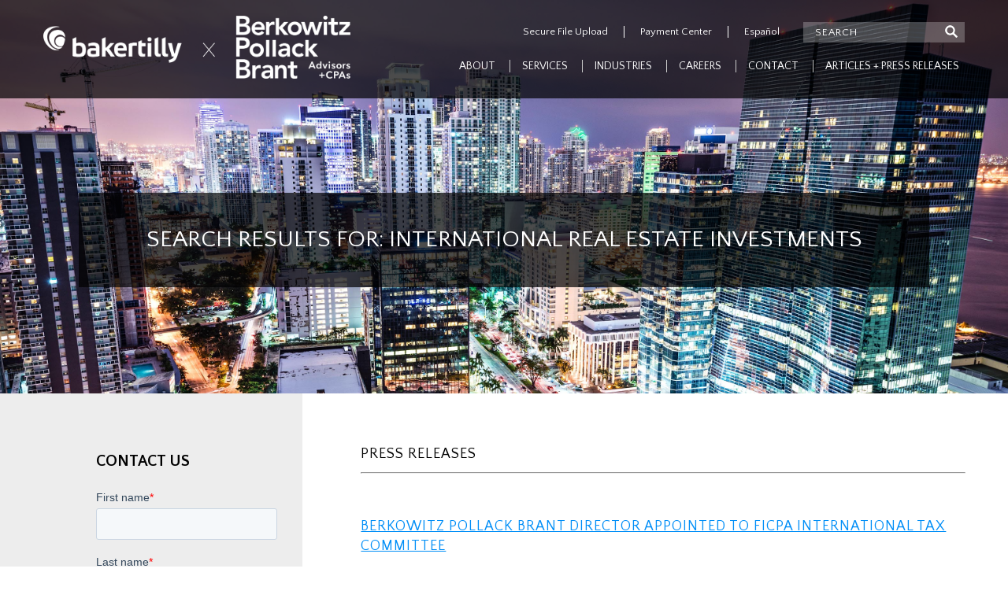

--- FILE ---
content_type: text/html; charset=UTF-8
request_url: https://www.bpbcpa.com/?s=International+Real+Estate+Investments
body_size: 20068
content:
<!DOCTYPE html>
<html lang="en-US">
<head>
<meta charset="UTF-8" />
<meta name="viewport" content="width=device-width, initial-scale=1.0, minimum-scale=1.0">


<title>You searched for International Real Estate Investments - Berkowitz Pollack Brant Advisors + CPAs</title>

<!-- Stylesheets -->
<link rel="stylesheet" type="text/css" href="https://www.bpbcpa.com/wp-content/themes/bpbcpa2018/style.css" />

<!-- Fonts -->
<link href="https://fonts.googleapis.com/css?family=Open+Sans:400,600,700,800" rel="stylesheet">
<link href="https://fonts.googleapis.com/css?family=Quattrocento+Sans:400,700" rel="stylesheet">

<!-- Javascripts -->
<script src="https://www.bpbcpa.com/wp-content/themes/bpbcpa2018/js/jquery.min.js"></script>
<script src="https://www.bpbcpa.com/wp-content/themes/bpbcpa2018/js/slick.min.js"></script>

<!-- Javascript to display current year in footer -->
<script>
  // Get the current year
  let currentDate = new Date();
  let currentYear = currentDate.getFullYear();

  // Find the element with the id "currentYear"
  let currentYearElement = document.getElementById("currentYear");

  // Update the content of the element with the current year
  currentYearElement.textContent = currentYear;
</script>
	
	


<script type="text/javascript" data-cookieconsent="ignore">
	window.dataLayer = window.dataLayer || [];

	function gtag() {
		dataLayer.push(arguments);
	}

	gtag("consent", "default", {
		ad_personalization: "denied",
		ad_storage: "denied",
		ad_user_data: "denied",
		analytics_storage: "denied",
		functionality_storage: "denied",
		personalization_storage: "denied",
		security_storage: "granted",
		wait_for_update: 500,
	});
	gtag("set", "ads_data_redaction", true);
	</script>
<meta name='robots' content='noindex, follow' />

	<!-- This site is optimized with the Yoast SEO plugin v26.7 - https://yoast.com/wordpress/plugins/seo/ -->
	<meta property="og:locale" content="en_US" />
	<meta property="og:type" content="article" />
	<meta property="og:title" content="You searched for International Real Estate Investments - Berkowitz Pollack Brant Advisors + CPAs" />
	<meta property="og:url" content="https://www.bpbcpa.com/search/International Real Estate Investments/" />
	<meta property="og:site_name" content="Berkowitz Pollack Brant Advisors + CPAs" />
	<meta property="og:image" content="https://www.bpbcpa.com/wp-content/uploads/2019/12/logo-main-new.png" />
	<meta property="og:image:width" content="440" />
	<meta property="og:image:height" content="260" />
	<meta property="og:image:type" content="image/png" />
	<meta name="twitter:card" content="summary_large_image" />
	<meta name="twitter:title" content="You searched for International Real Estate Investments - Berkowitz Pollack Brant Advisors + CPAs" />
	<script type="application/ld+json" class="yoast-schema-graph">{"@context":"https://schema.org","@graph":[{"@type":["CollectionPage","SearchResultsPage"],"@id":"https://www.bpbcpa.com/?s=International%20Real%20Estate%20Investments","url":"https://www.bpbcpa.com/?s=International%20Real%20Estate%20Investments","name":"You searched for International Real Estate Investments - Berkowitz Pollack Brant Advisors + CPAs","isPartOf":{"@id":"https://www.bpbcpa.com/#website"},"breadcrumb":{"@id":"#breadcrumb"},"inLanguage":"en-US"},{"@type":"BreadcrumbList","@id":"#breadcrumb","itemListElement":[{"@type":"ListItem","position":1,"name":"Home","item":"https://www.bpbcpa.com/"},{"@type":"ListItem","position":2,"name":"You searched for International Real Estate Investments"}]},{"@type":"WebSite","@id":"https://www.bpbcpa.com/#website","url":"https://www.bpbcpa.com/","name":"Berkowitz Pollack Brant Advisors + CPAs","description":"A comprehensive approach to income, estate, financial and business planning.","potentialAction":[{"@type":"SearchAction","target":{"@type":"EntryPoint","urlTemplate":"https://www.bpbcpa.com/?s={search_term_string}"},"query-input":{"@type":"PropertyValueSpecification","valueRequired":true,"valueName":"search_term_string"}}],"inLanguage":"en-US"}]}</script>
	<!-- / Yoast SEO plugin. -->


		
	<style id='wp-img-auto-sizes-contain-inline-css' type='text/css'>
img:is([sizes=auto i],[sizes^="auto," i]){contain-intrinsic-size:3000px 1500px}
/*# sourceURL=wp-img-auto-sizes-contain-inline-css */
</style>
<style id='wp-emoji-styles-inline-css' type='text/css'>

	img.wp-smiley, img.emoji {
		display: inline !important;
		border: none !important;
		box-shadow: none !important;
		height: 1em !important;
		width: 1em !important;
		margin: 0 0.07em !important;
		vertical-align: -0.1em !important;
		background: none !important;
		padding: 0 !important;
	}
/*# sourceURL=wp-emoji-styles-inline-css */
</style>
<link rel='stylesheet' id='wp-block-library-css' href='https://www.bpbcpa.com/wp-includes/css/dist/block-library/style.min.css?ver=6.9' type='text/css' media='all' />
<style id='global-styles-inline-css' type='text/css'>
:root{--wp--preset--aspect-ratio--square: 1;--wp--preset--aspect-ratio--4-3: 4/3;--wp--preset--aspect-ratio--3-4: 3/4;--wp--preset--aspect-ratio--3-2: 3/2;--wp--preset--aspect-ratio--2-3: 2/3;--wp--preset--aspect-ratio--16-9: 16/9;--wp--preset--aspect-ratio--9-16: 9/16;--wp--preset--color--black: #000000;--wp--preset--color--cyan-bluish-gray: #abb8c3;--wp--preset--color--white: #ffffff;--wp--preset--color--pale-pink: #f78da7;--wp--preset--color--vivid-red: #cf2e2e;--wp--preset--color--luminous-vivid-orange: #ff6900;--wp--preset--color--luminous-vivid-amber: #fcb900;--wp--preset--color--light-green-cyan: #7bdcb5;--wp--preset--color--vivid-green-cyan: #00d084;--wp--preset--color--pale-cyan-blue: #8ed1fc;--wp--preset--color--vivid-cyan-blue: #0693e3;--wp--preset--color--vivid-purple: #9b51e0;--wp--preset--gradient--vivid-cyan-blue-to-vivid-purple: linear-gradient(135deg,rgb(6,147,227) 0%,rgb(155,81,224) 100%);--wp--preset--gradient--light-green-cyan-to-vivid-green-cyan: linear-gradient(135deg,rgb(122,220,180) 0%,rgb(0,208,130) 100%);--wp--preset--gradient--luminous-vivid-amber-to-luminous-vivid-orange: linear-gradient(135deg,rgb(252,185,0) 0%,rgb(255,105,0) 100%);--wp--preset--gradient--luminous-vivid-orange-to-vivid-red: linear-gradient(135deg,rgb(255,105,0) 0%,rgb(207,46,46) 100%);--wp--preset--gradient--very-light-gray-to-cyan-bluish-gray: linear-gradient(135deg,rgb(238,238,238) 0%,rgb(169,184,195) 100%);--wp--preset--gradient--cool-to-warm-spectrum: linear-gradient(135deg,rgb(74,234,220) 0%,rgb(151,120,209) 20%,rgb(207,42,186) 40%,rgb(238,44,130) 60%,rgb(251,105,98) 80%,rgb(254,248,76) 100%);--wp--preset--gradient--blush-light-purple: linear-gradient(135deg,rgb(255,206,236) 0%,rgb(152,150,240) 100%);--wp--preset--gradient--blush-bordeaux: linear-gradient(135deg,rgb(254,205,165) 0%,rgb(254,45,45) 50%,rgb(107,0,62) 100%);--wp--preset--gradient--luminous-dusk: linear-gradient(135deg,rgb(255,203,112) 0%,rgb(199,81,192) 50%,rgb(65,88,208) 100%);--wp--preset--gradient--pale-ocean: linear-gradient(135deg,rgb(255,245,203) 0%,rgb(182,227,212) 50%,rgb(51,167,181) 100%);--wp--preset--gradient--electric-grass: linear-gradient(135deg,rgb(202,248,128) 0%,rgb(113,206,126) 100%);--wp--preset--gradient--midnight: linear-gradient(135deg,rgb(2,3,129) 0%,rgb(40,116,252) 100%);--wp--preset--font-size--small: 13px;--wp--preset--font-size--medium: 20px;--wp--preset--font-size--large: 36px;--wp--preset--font-size--x-large: 42px;--wp--preset--spacing--20: 0.44rem;--wp--preset--spacing--30: 0.67rem;--wp--preset--spacing--40: 1rem;--wp--preset--spacing--50: 1.5rem;--wp--preset--spacing--60: 2.25rem;--wp--preset--spacing--70: 3.38rem;--wp--preset--spacing--80: 5.06rem;--wp--preset--shadow--natural: 6px 6px 9px rgba(0, 0, 0, 0.2);--wp--preset--shadow--deep: 12px 12px 50px rgba(0, 0, 0, 0.4);--wp--preset--shadow--sharp: 6px 6px 0px rgba(0, 0, 0, 0.2);--wp--preset--shadow--outlined: 6px 6px 0px -3px rgb(255, 255, 255), 6px 6px rgb(0, 0, 0);--wp--preset--shadow--crisp: 6px 6px 0px rgb(0, 0, 0);}:where(.is-layout-flex){gap: 0.5em;}:where(.is-layout-grid){gap: 0.5em;}body .is-layout-flex{display: flex;}.is-layout-flex{flex-wrap: wrap;align-items: center;}.is-layout-flex > :is(*, div){margin: 0;}body .is-layout-grid{display: grid;}.is-layout-grid > :is(*, div){margin: 0;}:where(.wp-block-columns.is-layout-flex){gap: 2em;}:where(.wp-block-columns.is-layout-grid){gap: 2em;}:where(.wp-block-post-template.is-layout-flex){gap: 1.25em;}:where(.wp-block-post-template.is-layout-grid){gap: 1.25em;}.has-black-color{color: var(--wp--preset--color--black) !important;}.has-cyan-bluish-gray-color{color: var(--wp--preset--color--cyan-bluish-gray) !important;}.has-white-color{color: var(--wp--preset--color--white) !important;}.has-pale-pink-color{color: var(--wp--preset--color--pale-pink) !important;}.has-vivid-red-color{color: var(--wp--preset--color--vivid-red) !important;}.has-luminous-vivid-orange-color{color: var(--wp--preset--color--luminous-vivid-orange) !important;}.has-luminous-vivid-amber-color{color: var(--wp--preset--color--luminous-vivid-amber) !important;}.has-light-green-cyan-color{color: var(--wp--preset--color--light-green-cyan) !important;}.has-vivid-green-cyan-color{color: var(--wp--preset--color--vivid-green-cyan) !important;}.has-pale-cyan-blue-color{color: var(--wp--preset--color--pale-cyan-blue) !important;}.has-vivid-cyan-blue-color{color: var(--wp--preset--color--vivid-cyan-blue) !important;}.has-vivid-purple-color{color: var(--wp--preset--color--vivid-purple) !important;}.has-black-background-color{background-color: var(--wp--preset--color--black) !important;}.has-cyan-bluish-gray-background-color{background-color: var(--wp--preset--color--cyan-bluish-gray) !important;}.has-white-background-color{background-color: var(--wp--preset--color--white) !important;}.has-pale-pink-background-color{background-color: var(--wp--preset--color--pale-pink) !important;}.has-vivid-red-background-color{background-color: var(--wp--preset--color--vivid-red) !important;}.has-luminous-vivid-orange-background-color{background-color: var(--wp--preset--color--luminous-vivid-orange) !important;}.has-luminous-vivid-amber-background-color{background-color: var(--wp--preset--color--luminous-vivid-amber) !important;}.has-light-green-cyan-background-color{background-color: var(--wp--preset--color--light-green-cyan) !important;}.has-vivid-green-cyan-background-color{background-color: var(--wp--preset--color--vivid-green-cyan) !important;}.has-pale-cyan-blue-background-color{background-color: var(--wp--preset--color--pale-cyan-blue) !important;}.has-vivid-cyan-blue-background-color{background-color: var(--wp--preset--color--vivid-cyan-blue) !important;}.has-vivid-purple-background-color{background-color: var(--wp--preset--color--vivid-purple) !important;}.has-black-border-color{border-color: var(--wp--preset--color--black) !important;}.has-cyan-bluish-gray-border-color{border-color: var(--wp--preset--color--cyan-bluish-gray) !important;}.has-white-border-color{border-color: var(--wp--preset--color--white) !important;}.has-pale-pink-border-color{border-color: var(--wp--preset--color--pale-pink) !important;}.has-vivid-red-border-color{border-color: var(--wp--preset--color--vivid-red) !important;}.has-luminous-vivid-orange-border-color{border-color: var(--wp--preset--color--luminous-vivid-orange) !important;}.has-luminous-vivid-amber-border-color{border-color: var(--wp--preset--color--luminous-vivid-amber) !important;}.has-light-green-cyan-border-color{border-color: var(--wp--preset--color--light-green-cyan) !important;}.has-vivid-green-cyan-border-color{border-color: var(--wp--preset--color--vivid-green-cyan) !important;}.has-pale-cyan-blue-border-color{border-color: var(--wp--preset--color--pale-cyan-blue) !important;}.has-vivid-cyan-blue-border-color{border-color: var(--wp--preset--color--vivid-cyan-blue) !important;}.has-vivid-purple-border-color{border-color: var(--wp--preset--color--vivid-purple) !important;}.has-vivid-cyan-blue-to-vivid-purple-gradient-background{background: var(--wp--preset--gradient--vivid-cyan-blue-to-vivid-purple) !important;}.has-light-green-cyan-to-vivid-green-cyan-gradient-background{background: var(--wp--preset--gradient--light-green-cyan-to-vivid-green-cyan) !important;}.has-luminous-vivid-amber-to-luminous-vivid-orange-gradient-background{background: var(--wp--preset--gradient--luminous-vivid-amber-to-luminous-vivid-orange) !important;}.has-luminous-vivid-orange-to-vivid-red-gradient-background{background: var(--wp--preset--gradient--luminous-vivid-orange-to-vivid-red) !important;}.has-very-light-gray-to-cyan-bluish-gray-gradient-background{background: var(--wp--preset--gradient--very-light-gray-to-cyan-bluish-gray) !important;}.has-cool-to-warm-spectrum-gradient-background{background: var(--wp--preset--gradient--cool-to-warm-spectrum) !important;}.has-blush-light-purple-gradient-background{background: var(--wp--preset--gradient--blush-light-purple) !important;}.has-blush-bordeaux-gradient-background{background: var(--wp--preset--gradient--blush-bordeaux) !important;}.has-luminous-dusk-gradient-background{background: var(--wp--preset--gradient--luminous-dusk) !important;}.has-pale-ocean-gradient-background{background: var(--wp--preset--gradient--pale-ocean) !important;}.has-electric-grass-gradient-background{background: var(--wp--preset--gradient--electric-grass) !important;}.has-midnight-gradient-background{background: var(--wp--preset--gradient--midnight) !important;}.has-small-font-size{font-size: var(--wp--preset--font-size--small) !important;}.has-medium-font-size{font-size: var(--wp--preset--font-size--medium) !important;}.has-large-font-size{font-size: var(--wp--preset--font-size--large) !important;}.has-x-large-font-size{font-size: var(--wp--preset--font-size--x-large) !important;}
/*# sourceURL=global-styles-inline-css */
</style>

<style id='classic-theme-styles-inline-css' type='text/css'>
/*! This file is auto-generated */
.wp-block-button__link{color:#fff;background-color:#32373c;border-radius:9999px;box-shadow:none;text-decoration:none;padding:calc(.667em + 2px) calc(1.333em + 2px);font-size:1.125em}.wp-block-file__button{background:#32373c;color:#fff;text-decoration:none}
/*# sourceURL=/wp-includes/css/classic-themes.min.css */
</style>
<link rel='stylesheet' id='video_popup_main_style-css' href='https://www.bpbcpa.com/wp-content/plugins/video-popup/assets/css/videoPopup.css?ver=2.0.3' type='text/css' media='all' />
<link rel='stylesheet' id='widgetopts-styles-css' href='https://www.bpbcpa.com/wp-content/plugins/widget-options/assets/css/widget-options.css?ver=4.1.3' type='text/css' media='all' />
<link rel='stylesheet' id='shiftnav-css' href='https://www.bpbcpa.com/wp-content/plugins/shiftnav-responsive-mobile-menu/assets/css/shiftnav.min.css?ver=1.8.2' type='text/css' media='all' />
<link rel='stylesheet' id='shiftnav-font-awesome-css' href='https://www.bpbcpa.com/wp-content/plugins/shiftnav-responsive-mobile-menu/assets/css/fontawesome/css/font-awesome.min.css?ver=1.8.2' type='text/css' media='all' />
<link rel='stylesheet' id='shiftnav-standard-dark-css' href='https://www.bpbcpa.com/wp-content/plugins/shiftnav-responsive-mobile-menu/assets/css/skins/standard-dark.css?ver=1.8.2' type='text/css' media='all' />
<link rel='stylesheet' id='wp-paginate-css' href='https://www.bpbcpa.com/wp-content/plugins/wp-paginate/css/wp-paginate.css?ver=2.2.4' type='text/css' media='screen' />
<script type="text/javascript" src="https://www.bpbcpa.com/wp-includes/js/jquery/jquery.min.js?ver=3.7.1" id="jquery-core-js"></script>
<script type="text/javascript" src="https://www.bpbcpa.com/wp-includes/js/jquery/jquery-migrate.min.js?ver=3.4.1" id="jquery-migrate-js"></script>
<script type="text/javascript" src="https://www.bpbcpa.com/wp-content/plugins/handl-utm-grabber/js/js.cookie.js?ver=6.9" id="js.cookie-js"></script>
<script type="text/javascript" id="handl-utm-grabber-js-extra">
/* <![CDATA[ */
var handl_utm = [];
//# sourceURL=handl-utm-grabber-js-extra
/* ]]> */
</script>
<script type="text/javascript" src="https://www.bpbcpa.com/wp-content/plugins/handl-utm-grabber/js/handl-utm-grabber.js?ver=6.9" id="handl-utm-grabber-js"></script>
<script type="text/javascript" id="video_popup_main_modal-js-extra">
/* <![CDATA[ */
var theVideoPopupGeneralOptions = {"wrap_close":"false","no_cookie":"false","debug":"0"};
//# sourceURL=video_popup_main_modal-js-extra
/* ]]> */
</script>
<script type="text/javascript" src="https://www.bpbcpa.com/wp-content/plugins/video-popup/assets/js/videoPopup.js?ver=2.0.3" id="video_popup_main_modal-js"></script>
<link rel="https://api.w.org/" href="https://www.bpbcpa.com/wp-json/" /><link rel="EditURI" type="application/rsd+xml" title="RSD" href="https://www.bpbcpa.com/xmlrpc.php?rsd" />
<!-- Google tag (gtag.js) -->
<script async src="https://www.googletagmanager.com/gtag/js?id=G-X85YS9WD80"></script>
<script>
  window.dataLayer = window.dataLayer || [];
  function gtag(){dataLayer.push(arguments);}
  gtag('js', new Date());

  gtag('config', 'G-X85YS9WD80');
</script>

<!-- Global site tag (gtag.js) - Google Analytics -->
<script async src="https://www.googletagmanager.com/gtag/js?id=UA-77867-8"></script>
<script>
  window.dataLayer = window.dataLayer || [];
  function gtag(){dataLayer.push(arguments);}
  gtag('js', new Date());

  gtag('config', 'UA-77867-8');
</script>



<!-- Facebook Pixel Code -->
<script>
!function(f,b,e,v,n,t,s)
{if(f.fbq)return;n=f.fbq=function(){n.callMethod?
n.callMethod.apply(n,arguments):n.queue.push(arguments)};
if(!f._fbq)f._fbq=n;n.push=n;n.loaded=!0;n.version='2.0';
n.queue=[];t=b.createElement(e);t.async=!0;
t.src=v;s=b.getElementsByTagName(e)[0];
s.parentNode.insertBefore(t,s)}(window, document,'script',
'https://connect.facebook.net/en_US/fbevents.js');
fbq('init', '571363713860250');
fbq('track', 'PageView');
</script>
<noscript><img height="1" width="1" style="display:none"
src="https://www.facebook.com/tr?id=571363713860250&ev=PageView&noscript=1"
/></noscript>
<!-- End Facebook Pixel Code -->

<meta name="facebook-domain-verification" content="8c1jwdheravjcumsuaqtv4dbmny8io" />            <script type="text/javascript"><!--
                                function powerpress_pinw(pinw_url){window.open(pinw_url, 'PowerPressPlayer','toolbar=0,status=0,resizable=1,width=460,height=320');	return false;}
                //-->

                // tabnab protection
                window.addEventListener('load', function () {
                    // make all links have rel="noopener noreferrer"
                    document.querySelectorAll('a[target="_blank"]').forEach(link => {
                        link.setAttribute('rel', 'noopener noreferrer');
                    });
                });
            </script>
            <script type="text/javascript">
	window._se_plugin_version = '8.1.9';
</script>

		<!-- ShiftNav CSS
	================================================================ -->
		<style type="text/css" id="shiftnav-dynamic-css">
				@media only screen and (min-width:769px){ #shiftnav-toggle-main, .shiftnav-toggle-mobile{ display:none; } .shiftnav-wrap { padding-top:0 !important; } }
	@media only screen and (max-width:768px){ #mainNav{ display:none !important; } }

/* Status: Loaded from Transient */
		</style>
		<!-- end ShiftNav CSS -->

	<link rel="icon" href="https://www.bpbcpa.com/wp-content/uploads/2023/08/cropped-BPB-AA-color-square200-pxls-32x32.png" sizes="32x32" />
<link rel="icon" href="https://www.bpbcpa.com/wp-content/uploads/2023/08/cropped-BPB-AA-color-square200-pxls-192x192.png" sizes="192x192" />
<link rel="apple-touch-icon" href="https://www.bpbcpa.com/wp-content/uploads/2023/08/cropped-BPB-AA-color-square200-pxls-180x180.png" />
<meta name="msapplication-TileImage" content="https://www.bpbcpa.com/wp-content/uploads/2023/08/cropped-BPB-AA-color-square200-pxls-270x270.png" />
		<style type="text/css" id="wp-custom-css">
			.fts-instagram-inline-block-centered, .fts-facebook-inline-block-centered, .fts-twitter-inline-block-centered {
	overflow: auto !important;
	height: 400px !important;
}

.wp-block-column {
	column-count: 3;
	column-gap: 50px;
	padding-top: 25px;
}
.wp-block-column h4 {
	font-size: 20px;
	padding-bottom: 5px;
}
.wp-block-group {
	break-inside: avoid;
}
.wp-block-column .wp-block-group:first-child {
	margin-top: -27px;
}
.wp-block-column ul {
	list-style: none;
	margin: 0;
	padding: 0;
}
.wp-block-list a {
		color: #1ebfe8 !important;
}
.wp-block-list li.bakertilly a {
	padding-right: 25px;
}
.wp-block-list li.bakertilly a {
	background: url('/wp-content/uploads/2026/01/icon-bakertilly.png') center right no-repeat;
}

@media (max-width: 1200px) {
	.wp-block-column {
	column-count: 2;
	}
}
@media (max-width: 1000px) {
	.wp-block-column {
	column-count: 1;
	}
}
@media (max-width: 780px) {
	.wp-block-column {
	padding-left: 40px;
	}
}		</style>
		</head>
<body class="search search-results wp-theme-bpbcpa2018">
	
	
	<div id="mainImage" data-type="background" data-speed="-5" style="background-image: url(https://www.bpbcpa.com/wp-content/themes/bpbcpa2018/images/hero-1.jpg);">	
		<div id="header">
			<div class="wrapper">
				
								
				<div id="topNav">
				
						<div class="menu-top-menu-container"><ul id="menu-top-menu" class="menu"><li id="menu-item-22188" class="menu-item menu-item-type-custom menu-item-object-custom menu-item-22188 publish"><a target="_blank" href="https://bpbcpa.app.box.com/f/78b40c3d830c4d31907e9e123ad17397">Secure File Upload</a></li>
<li id="menu-item-12124" class="menu-item menu-item-type-post_type menu-item-object-page menu-item-12124 publish"><a href="https://www.bpbcpa.com/payment-center/">Payment Center</a></li>
<li id="menu-item-10201" class="menu-item menu-item-type-post_type menu-item-object-page menu-item-10201 publish"><a href="https://www.bpbcpa.com/espanol/">Español</a></li>
</ul></div>				
										
					<form role="search" method="get" class="searchform" action="https://www.bpbcpa.com/">
						<label for="s">
						<span class="noShow">Search Box</span>
						<input type="text" class="headerSearchBox" placeholder="Search" value="" name="s"  />
						</label>
						<button type="submit" class="search-submit"><img src="https://www.bpbcpa.com/wp-content/themes/bpbcpa2018/images/icon-search.png" class="iconSearch" alt="Magnifying glass"></button>					
					</form>						
											
				</div>
				
								
				<a href="/" id="mainLogo" title="Berkowitz Pollack Brant"><span class="noShow">Berkowitz Pollack Brant</span></a>
				
								<div id="mainNav">
						<div class="menu-primary-navigation-container"><ul id="menu-primary-navigation" class="menu"><li id="menu-item-9924" class="menu-item menu-item-type-post_type menu-item-object-page menu-item-has-children menu-item-9924 publish"><a href="https://www.bpbcpa.com/firm-overview/">About</a>
<ul class="sub-menu">
	<li id="menu-item-21879" class="menu-item menu-item-type-post_type menu-item-object-page menu-item-21879 publish"><a href="https://www.bpbcpa.com/careers/">Careers</a></li>
	<li id="menu-item-9886" class="menu-item menu-item-type-post_type menu-item-object-page menu-item-9886 publish"><a href="https://www.bpbcpa.com/firm-overview/our-people/">Our People</a></li>
	<li id="menu-item-9887" class="menu-item menu-item-type-post_type menu-item-object-page menu-item-9887 publish"><a href="https://www.bpbcpa.com/firm-overview/visionmissioncore-values/">Mission, Core Values and Inclusion Statement</a></li>
	<li id="menu-item-9922" class="menu-item menu-item-type-custom menu-item-object-custom menu-item-9922 publish"><a target="_blank" href="https://peerreview.aicpa.org/">Peer Review</a></li>
</ul>
</li>
<li id="menu-item-18545" class="menu-item menu-item-type-post_type menu-item-object-page menu-item-has-children menu-item-18545 publish"><a href="https://www.bpbcpa.com/services/">Services</a>
<ul class="sub-menu">
	<li id="menu-item-18550" class="menu-item menu-item-type-custom menu-item-object-custom menu-item-has-children menu-item-18550 publish"><a href="#">Assurance and Advisory Services</a>
	<ul class="sub-menu">
		<li id="menu-item-18546" class="menu-item menu-item-type-post_type menu-item-object-services menu-item-18546 publish"><a href="https://www.bpbcpa.com/services/audit-and-attest-overview/">Audits, Reviews and Compilations</a></li>
		<li id="menu-item-18547" class="menu-item menu-item-type-post_type menu-item-object-services menu-item-18547 publish"><a href="https://www.bpbcpa.com/services/401k-plan-compliance-audits/">Employee Benefit Plan Compliance Audits</a></li>
		<li id="menu-item-18548" class="menu-item menu-item-type-post_type menu-item-object-services menu-item-18548 publish"><a href="https://www.bpbcpa.com/services/esg-information-reporting/">ESG Information Reporting</a></li>
		<li id="menu-item-18549" class="menu-item menu-item-type-post_type menu-item-object-services menu-item-18549 publish"><a href="https://www.bpbcpa.com/services/internal-controls/">Internal Controls</a></li>
	</ul>
</li>
	<li id="menu-item-18551" class="menu-item menu-item-type-custom menu-item-object-custom menu-item-has-children menu-item-18551 publish"><a href="#">Business Consulting</a>
	<ul class="sub-menu">
		<li id="menu-item-18552" class="menu-item menu-item-type-post_type menu-item-object-services menu-item-18552 publish"><a href="https://www.bpbcpa.com/services/accounting-systems-implementation/">Accounting Systems Implementation</a></li>
		<li id="menu-item-18553" class="menu-item menu-item-type-post_type menu-item-object-services menu-item-18553 publish"><a href="https://www.bpbcpa.com/services/capital-and-financial-services/">Capital and Financial Services</a></li>
		<li id="menu-item-18554" class="menu-item menu-item-type-post_type menu-item-object-services menu-item-18554 publish"><a href="https://www.bpbcpa.com/services/esg-information-reporting/">ESG Information Reporting</a></li>
		<li id="menu-item-18555" class="menu-item menu-item-type-post_type menu-item-object-services menu-item-18555 publish"><a href="https://www.bpbcpa.com/services/estate-planning-and-wealth-protection/">Estate Planning and Wealth Protection</a></li>
		<li id="menu-item-18556" class="menu-item menu-item-type-post_type menu-item-object-services menu-item-18556 publish"><a href="https://www.bpbcpa.com/services/business-consulting/">Growth and Profitability Consulting</a></li>
		<li id="menu-item-18557" class="menu-item menu-item-type-post_type menu-item-object-services menu-item-18557 publish"><a href="https://www.bpbcpa.com/services/mergers-and-acquisitions-diligence/">Mergers and Acquisitions Diligence</a></li>
		<li id="menu-item-18558" class="menu-item menu-item-type-post_type menu-item-object-services menu-item-18558 publish"><a href="https://www.bpbcpa.com/services/outsourced-cfo-services/">Outsourced CFO Services</a></li>
		<li id="menu-item-18559" class="menu-item menu-item-type-post_type menu-item-object-services menu-item-18559 publish"><a href="https://www.bpbcpa.com/services/process-improvement-audits-and-consulting/">Process Improvement Audits and Consulting</a></li>
		<li id="menu-item-18783" class="menu-item menu-item-type-post_type menu-item-object-services menu-item-18783 publish"><a href="https://www.bpbcpa.com/services/transaction-advisory-services/">Transaction Advisory Services</a></li>
	</ul>
</li>
	<li id="menu-item-18560" class="menu-item menu-item-type-custom menu-item-object-custom menu-item-has-children menu-item-18560 publish"><a href="#">Forensic and Advisory Services</a>
	<ul class="sub-menu">
		<li id="menu-item-18561" class="menu-item menu-item-type-post_type menu-item-object-services menu-item-18561 publish"><a href="https://www.bpbcpa.com/services/business-partnership-disputes/">Business and Partnership Disputes</a></li>
		<li id="menu-item-18562" class="menu-item menu-item-type-post_type menu-item-object-services menu-item-18562 publish"><a href="https://www.bpbcpa.com/services/business-insurance-claims/">Business Insurance Claims</a></li>
		<li id="menu-item-18563" class="menu-item menu-item-type-post_type menu-item-object-services menu-item-18563 publish"><a href="https://www.bpbcpa.com/services/business-valuation/">Business Valuation</a></li>
		<li id="menu-item-18564" class="menu-item menu-item-type-post_type menu-item-object-services menu-item-18564 publish"><a href="https://www.bpbcpa.com/services/computer-forensics/">Computer Forensics</a></li>
		<li id="menu-item-18565" class="menu-item menu-item-type-post_type menu-item-object-services menu-item-18565 publish"><a href="https://www.bpbcpa.com/services/family-law-services-practice/">Family Law and Matrimonial Forensics</a></li>
		<li id="menu-item-18566" class="menu-item menu-item-type-post_type menu-item-object-services menu-item-18566 publish"><a href="https://www.bpbcpa.com/services/foreign-corrupt-practices-act-fcpa-investigations/">Foreign Corrupt Practices Act (FCPA) Investigations</a></li>
		<li id="menu-item-18567" class="menu-item menu-item-type-post_type menu-item-object-services menu-item-18567 publish"><a href="https://www.bpbcpa.com/services/forensic-accounting-and-litigation-support/">Forensic Accounting</a></li>
		<li id="menu-item-18777" class="menu-item menu-item-type-post_type menu-item-object-services menu-item-18777 publish"><a href="https://www.bpbcpa.com/services/transaction-advisory-services/">Transaction Advisory Services</a></li>
	</ul>
</li>
	<li id="menu-item-18568" class="menu-item menu-item-type-custom menu-item-object-custom menu-item-has-children menu-item-18568 publish"><a href="#">Outsourced Solutions and Technology</a>
	<ul class="sub-menu">
		<li id="menu-item-18569" class="menu-item menu-item-type-post_type menu-item-object-services menu-item-18569 publish"><a href="https://www.bpbcpa.com/services/accounting-systems-implementation/">Accounting Systems Implementation</a></li>
		<li id="menu-item-18781" class="menu-item menu-item-type-post_type menu-item-object-services menu-item-18781 publish"><a href="https://www.bpbcpa.com/services/business-process-automation/">Business Process Automation</a></li>
		<li id="menu-item-18571" class="menu-item menu-item-type-post_type menu-item-object-services menu-item-18571 publish"><a href="https://www.bpbcpa.com/services/cloud-based-accounting-services/">Cloud-Based Accounting Services</a></li>
		<li id="menu-item-22240" class="menu-item menu-item-type-post_type menu-item-object-services menu-item-22240 publish"><a href="https://www.bpbcpa.com/services/cyber-security-risk-mitigation-and-crisis-response/">Cyber Security Risk Mitigation and Crisis Response</a></li>
		<li id="menu-item-22922" class="menu-item menu-item-type-post_type menu-item-object-services menu-item-22922 publish"><a href="https://www.bpbcpa.com/services/family-office-services/">Family Office Services</a></li>
		<li id="menu-item-18779" class="menu-item menu-item-type-post_type menu-item-object-services menu-item-18779 publish"><a href="https://www.bpbcpa.com/services/outsourced-accounting/">Outsourced Accounting Services</a></li>
		<li id="menu-item-22239" class="menu-item menu-item-type-post_type menu-item-object-services menu-item-22239 publish"><a href="https://www.bpbcpa.com/services/outsourced-it-services/">Outsourced IT Services</a></li>
		<li id="menu-item-22450" class="menu-item menu-item-type-post_type menu-item-object-page menu-item-22450 publish"><a href="https://www.bpbcpa.com/recruiting-services-and-talent-acquisition/">Recruiting Services and Talent Acquisition</a></li>
		<li id="menu-item-18782" class="menu-item menu-item-type-post_type menu-item-object-services menu-item-18782 publish"><a href="https://www.bpbcpa.com/services/systems-intelligence/">Systems Intelligence</a></li>
	</ul>
</li>
	<li id="menu-item-18570" class="menu-item menu-item-type-custom menu-item-object-custom menu-item-has-children menu-item-18570 publish"><a href="#">Tax Consulting &#8211; US and International</a>
	<ul class="sub-menu">
		<li id="menu-item-18572" class="menu-item menu-item-type-post_type menu-item-object-services menu-item-18572 publish"><a href="https://www.bpbcpa.com/services/credits-and-incentives/">Credits and Incentives</a></li>
		<li id="menu-item-18573" class="menu-item menu-item-type-post_type menu-item-object-services menu-item-18573 publish"><a href="https://www.bpbcpa.com/services/estate-planning-and-wealth-protection/">Estate Planning and Wealth Protection</a></li>
		<li id="menu-item-22923" class="menu-item menu-item-type-post_type menu-item-object-services menu-item-22923 publish"><a href="https://www.bpbcpa.com/services/family-office-services/">Family Office Services</a></li>
		<li id="menu-item-18574" class="menu-item menu-item-type-post_type menu-item-object-services menu-item-18574 publish"><a href="https://www.bpbcpa.com/services/ic-disc-studies/">IC-DISC Studies</a></li>
		<li id="menu-item-18575" class="menu-item menu-item-type-post_type menu-item-object-services menu-item-18575 publish"><a href="https://www.bpbcpa.com/services/international-private-client-services/">International Private Client Services</a></li>
		<li id="menu-item-18577" class="menu-item menu-item-type-post_type menu-item-object-services menu-item-18577 publish"><a href="https://www.bpbcpa.com/services/real-estate-tax-and-services/">Real Estate Tax and Advisory Services</a></li>
		<li id="menu-item-18578" class="menu-item menu-item-type-post_type menu-item-object-services menu-item-18578 publish"><a href="https://www.bpbcpa.com/services/state-local-tax-consulting/">State and Local Tax Planning</a></li>
		<li id="menu-item-18579" class="menu-item menu-item-type-post_type menu-item-object-services menu-item-18579 publish"><a href="https://www.bpbcpa.com/services/tax-controversy/">Tax Controversy</a></li>
	</ul>
</li>
</ul>
</li>
<li id="menu-item-9868" class="menu-item menu-item-type-post_type menu-item-object-page menu-item-has-children menu-item-9868 publish"><a href="https://www.bpbcpa.com/industries/">Industries</a>
<ul class="sub-menu">
	<li id="menu-item-9893" class="menu-item menu-item-type-post_type menu-item-object-industries menu-item-9893 publish"><a href="https://www.bpbcpa.com/industries/agricultural-and-farming/">Agricultural and Farming</a></li>
	<li id="menu-item-9894" class="menu-item menu-item-type-post_type menu-item-object-industries menu-item-9894 publish"><a href="https://www.bpbcpa.com/industries/athletes-and-entertainers/">Athletes and Entertainers</a></li>
	<li id="menu-item-10049" class="menu-item menu-item-type-post_type menu-item-object-industries menu-item-10049 publish"><a href="https://www.bpbcpa.com/industries/aviation-and-airlines/">Aviation and Airlines</a></li>
	<li id="menu-item-9895" class="menu-item menu-item-type-post_type menu-item-object-industries menu-item-9895 publish"><a href="https://www.bpbcpa.com/industries/construction-and-development/">Construction and Development of Real Estate, Infrastructure and Heavy Equipment Projects</a></li>
	<li id="menu-item-9896" class="menu-item menu-item-type-post_type menu-item-object-industries menu-item-9896 publish"><a href="https://www.bpbcpa.com/industries/not-for-profit/">Not-For-Profit</a></li>
	<li id="menu-item-10048" class="menu-item menu-item-type-post_type menu-item-object-industries menu-item-10048 publish"><a href="https://www.bpbcpa.com/industries/family-and-closely-held-businesses/">Family and Closely Held Businesses</a></li>
	<li id="menu-item-9897" class="menu-item menu-item-type-post_type menu-item-object-industries menu-item-9897 publish"><a href="https://www.bpbcpa.com/industries/financial-services/">Financial Services Industry</a></li>
	<li id="menu-item-9898" class="menu-item menu-item-type-post_type menu-item-object-industries menu-item-9898 publish"><a href="https://www.bpbcpa.com/industries/healthcare/">Healthcare, Hospitals and Physician Practices</a></li>
	<li id="menu-item-9899" class="menu-item menu-item-type-post_type menu-item-object-industries menu-item-9899 publish"><a href="https://www.bpbcpa.com/industries/wealth-and-estate-planning-and-protection/">High-Net-Worth Families, Entrepreneurs and Business Owners</a></li>
	<li id="menu-item-9900" class="menu-item menu-item-type-post_type menu-item-object-industries menu-item-9900 publish"><a href="https://www.bpbcpa.com/industries/hospitality-gary-rosenthal/">Hospitality, Travel and Tourism</a></li>
	<li id="menu-item-9901" class="menu-item menu-item-type-post_type menu-item-object-industries menu-item-9901 publish"><a href="https://www.bpbcpa.com/industries/international-trade/">International Trade</a></li>
	<li id="menu-item-9902" class="menu-item menu-item-type-post_type menu-item-object-industries menu-item-9902 publish"><a href="https://www.bpbcpa.com/industries/manufacturing/">Manufacturing and Distribution</a></li>
	<li id="menu-item-9903" class="menu-item menu-item-type-post_type menu-item-object-industries menu-item-9903 publish"><a href="https://www.bpbcpa.com/industries/professional-services/">Professional Services Firms</a></li>
	<li id="menu-item-9904" class="menu-item menu-item-type-post_type menu-item-object-industries menu-item-9904 publish"><a href="https://www.bpbcpa.com/industries/real-estate/">Real Estate Investment, Development and Management</a></li>
	<li id="menu-item-10047" class="menu-item menu-item-type-post_type menu-item-object-industries menu-item-10047 publish"><a href="https://www.bpbcpa.com/industries/retail-e-commerce-and-distribution/">Retail, E-Commerce and Distribution</a></li>
</ul>
</li>
<li id="menu-item-21874" class="menu-item menu-item-type-post_type menu-item-object-page menu-item-has-children menu-item-21874 publish"><a href="https://www.bpbcpa.com/careers/">Careers</a>
<ul class="sub-menu">
	<li id="menu-item-21877" class="menu-item menu-item-type-post_type menu-item-object-page menu-item-21877 publish"><a href="https://www.bpbcpa.com/campus-recruits/">Campus Recruits</a></li>
	<li id="menu-item-21876" class="menu-item menu-item-type-post_type menu-item-object-page menu-item-21876 publish"><a href="https://www.bpbcpa.com/lateral-hires/">Lateral Hires</a></li>
	<li id="menu-item-22480" class="menu-item menu-item-type-custom menu-item-object-custom menu-item-22480 publish"><a href="https://bpbcpa.wd5.myworkdayjobs.com/BPB">Open Positions</a></li>
</ul>
</li>
<li id="menu-item-9869" class="menu-item menu-item-type-post_type menu-item-object-page menu-item-has-children menu-item-9869 publish"><a href="https://www.bpbcpa.com/contact/">Contact</a>
<ul class="sub-menu">
	<li id="menu-item-23291" class="menu-item menu-item-type-post_type menu-item-object-page menu-item-23291 publish"><a href="https://www.bpbcpa.com/locations/">Locations</a></li>
</ul>
</li>
<li id="menu-item-31" class="menu-item menu-item-type-post_type menu-item-object-page menu-item-has-children menu-item-31 publish"><a href="https://www.bpbcpa.com/articles-press-releases/">Articles + Press Releases</a>
<ul class="sub-menu">
	<li id="menu-item-23015" class="menu-item menu-item-type-post_type menu-item-object-page menu-item-23015 publish"><a href="https://www.bpbcpa.com/recent-media-coverage/">Recent Media Coverage</a></li>
</ul>
</li>
</ul></div>				</div>
							</div>
		</div>
		
		
			<div id="subpageTitle">
				<h1>Search Results for: <span>International Real Estate Investments</span></h1>
			</div>

			


			
	</div>



			

<div class="wrapper subpageContent">
	
	<div class="leftColumn">
		<aside id="sidebar" role="complementary">
<h3 class="gform_title">Contact Us</h3>
<script charset="utf-8" type="text/javascript" src="//js.hsforms.net/forms/v2.js"></script>

<script>

 hbspt.forms.create({

region: "na1",

portalId: "8712066",

formId: "5d5ee544-dc2c-4897-b0d2-d0ffa6df8e5d"

});

</script>
		
		<h3 class="widget-title">Recent Articles</h3>
		<ul>
											<li>
					<a href="https://www.bpbcpa.com/understanding-the-tax-implications-of-rental-vacation-property/">Understanding the Tax Implications of Rental Vacation Property by Angie Adames, CPA</a>
									</li>
											<li>
					<a href="https://www.bpbcpa.com/the-one-thing-business-owners-forget-about-succession-planning-its-not-about-you-by-richard-a-berkowitz-jd-cpa/">The One Thing Business Owners Forget about Succession Planning: It’s Not About You by Richard A. Berkowitz, JD, CPA</a>
									</li>
											<li>
					<a href="https://www.bpbcpa.com/obbba-expands-qualified-small-business-stock-tax-benefits/">OBBBA Expands Qualified Small Business Stock Tax Benefits by Richard E. Cabrera, JD, LLM, CPA</a>
									</li>
											<li>
					<a href="https://www.bpbcpa.com/podcast-bpb-knows-deductibility-of-rd-credits/">Podcast &#8211; BPB Knows the Deductibility of R&#038;D Credits</a>
									</li>
											<li>
					<a href="https://www.bpbcpa.com/todays-businesses-need-ai-governance-policies-and-procedures/">Today’s Businesses Need AI Governance Policies and Procedures by Brandon Bowers</a>
									</li>
					</ul>

		</aside>	</div>
			
			<div class="rightColumn">


<!-- top level and post divs -->
			
<div class="static">
	            
                                
			<div class="searchCategory">
				<h2>Press Releases</h2>
				<hr />
																							<div class="searchItem">
						<h2>
							<a href="https://www.bpbcpa.com/press_releases/berkowitz-pollack-brant-director-appointed-to-ficpa-international-tax-committee/">
								Berkowitz Pollack Brant Director Appointed to FICPA International Tax Committee							</a>
						</h2>
						
													<p>MIAMI, June 29, 2021 – Berkowitz Pollack Brant Advisors + CPAs today announced Director Arthur J. Dichter, JD, LLM, was re-appointed to the International Tax Committee of the Florida Institute of Certified Public Accountants (FICPA), a statewide association representing the accounting profession and CPAs roles in shaping public policy. He has served on the FICPA’s [&hellip;]</p>
											</div>
					
																								<div class="searchItem">
						<h2>
							<a href="https://www.bpbcpa.com/press_releases/berkowitz-pollack-brant-promotes-guillermo-campos-cpa-to-international-tax-director/">
								Berkowitz Pollack Brant Promotes Guillermo Campos, CPA, to International Tax Director							</a>
						</h2>
						
													<p>MIAMI, February 27, 2020 – Berkowitz Pollack Brant Advisors + CPAs has promoted Guillermo Campos, CPA, to director. Multi-lingual in English, Spanish, Portuguese and Italian, he focuses on international and domestic tax matters for high-net-worth individuals and families, trusts and estates, and closely held family companies. “We are proud to recognize Guillermo’s achievements,” said Joseph [&hellip;]</p>
											</div>
					
																								<div class="searchItem">
						<h2>
							<a href="https://www.bpbcpa.com/press_releases/international-tax-director-arthur-dichter-recognized-citywealth-magazine/">
								International Tax Director Arthur Dichter Recognized by Citywealth Magazine							</a>
						</h2>
						
													<p>MIAMI, FL, February 7, 2017 – Arthur Dichter, a director in the International Tax practice of Berkowitz Pollack Brant Advisors and Accountants, has been named to Citywealth’s list of leading lawyers for ultra high-net-worth individuals and families in its 2017 edition. Dichter has experience in wide range of issues facing growing multi-national companies, including acquisitions, [&hellip;]</p>
											</div>
					
																								<div class="searchItem">
						<h2>
							<a href="https://www.bpbcpa.com/press_releases/berkowitz-pollack-brant-announces-addition-international-tax-director/">
								Berkowitz Pollack Brant Announces Addition of International Tax Director							</a>
						</h2>
						
													<p>MIAMI, FL, December 31, 2016 – Berkowitz Pollack Brant Advisors and Accountants today announced that Arthur Dichter has joined the firm as a director in the International Tax Services practice. He most recently worked at a boutique law firm that focused on international companies and high-net-worth families and individuals. “We are thrilled that Art will [&hellip;]</p>
											</div>
					
																								<div class="searchItem">
						<h2>
							<a href="https://www.bpbcpa.com/press_releases/berkowitz-pollack-brant-recognizes-newly-promoted-firm-members/">
								Berkowitz Pollack Brant Recognizes Newly Promoted Firm Members							</a>
						</h2>
						
													<p>MIAMI, July 16, 2025 – Berkowitz Pollack Brant Advisors + CPAs recently announced the promotion of 65 firm members, including the advancement of 10 firm members to associate director. Nicholas Angarano joined the Tax Services group in 2017. He specializes in real estate taxation, with additional expertise in cost segregation studies, like-kind exchanges and partnership [&hellip;]</p>
											</div>
					
																								<div class="searchItem">
						<h2>
							<a href="https://www.bpbcpa.com/press_releases/berkowitz-pollack-brant-promotes-3-to-director/">
								Berkowitz Pollack Brant Promotes 3 to Director							</a>
						</h2>
						
													<p>Berkowitz Pollack Brant Advisors + CPAs today announced it promoted three professionals to directors of the firm. “At our firm the best and brightest professionals are given opportunities to hone their skills and bring value to clients while providing them with the resources they need to advance and achieve the highest levels of career satisfaction,” [&hellip;]</p>
											</div>
					
																								<div class="searchItem">
						<h2>
							<a href="https://www.bpbcpa.com/press_releases/berkowitz-pollack-brant-promotes-9-to-associate-director/">
								Berkowitz Pollack Brant Promotes 9 to Associate Director							</a>
						</h2>
						
													<p>July 13, 2023 – Berkowitz Pollack Brant Advisors + CPAs today announced the promotion of nine professionals to associate directors within the firm’s Tax Services and Assurance and Advisory Services practices. “Our firm was founded on the principle of creating a life-long learning environment, where every firm member receives the tools to cultivate knowledge, enhance [&hellip;]</p>
											</div>
					
																								<div class="searchItem">
						<h2>
							<a href="https://www.bpbcpa.com/press_releases/berkowitz-pollack-brant-adds-five-associate-directors/">
								Berkowitz Pollack Brant Adds Five Associate Directors							</a>
						</h2>
						
													<p>Miami, February 2022– Berkowitz Pollack Brant Advisors + CPAs today announced the addition of five new associate directors to the firm. The new associate directors are Oleg Beloglazov, ASA, CFA, ACCA; Gary L. Curtis, CPA; Liz McGrath, Laura Schulte, JD; and Jason Soman, CPA/ABV, CFE,ASA, CDFA®. Chief Executive Officer Joseph L. Saka commented, “The addition [&hellip;]</p>
											</div>
					
																								<div class="searchItem">
						<h2>
							<a href="https://www.bpbcpa.com/press_releases/arthur-dichter-appointed-to-private-client-global-elite-directory/">
								Arthur Dichter Appointed to Private Client Global Elite Directory							</a>
						</h2>
						
													<p>MIAMI, FL., – October 11, 2021 – American Lawyer Media appointed Berkowitz Pollack Brant Advisors + CPAs Director of International Tax Services Arthur Dichter, JD, LLM, to its Private Client Global Elite Directory. Private Client Global Elite is a global directory of the world’s elite lawyers advising ultra-high-net-worth clients. The directory is made up of [&hellip;]</p>
											</div>
					
																								<div class="searchItem">
						<h2>
							<a href="https://www.bpbcpa.com/press_releases/berkowitz-pollack-brant-promotes-four-to-director/">
								Berkowitz Pollack Brant Promotes Four to Director							</a>
						</h2>
						
													<p>MIAMI, Jan. 1, 2019 – Berkowitz Pollack Brant Advisors and Accountants has promoted four firm members to director. This class of promotions reflects the firm’s growth, diversity of practices and commitment to promoting from within. The new directors are Robert Aldir, CPA; Laurence Bernstein, CPA; Andrew Leonard, CPA; and Ken Vitek, CPA. “We are proud to [&hellip;]</p>
											</div>
					
																								<div class="searchItem">
						<h2>
							<a href="https://www.bpbcpa.com/press_releases/berkowitz-pollack-brant-announces-promotions-3/">
								Berkowitz Pollack Brant Announces Promotions							</a>
						</h2>
						
													<p>MIAMI, FL, August 10, 2017 – Berkowitz Pollack Brant Advisors and Accountants has promoted three firm members to the associate director level. Guillermo Campos, CPA, associate director of International Tax Services, focuses on matters involving foreign earned income exclusion, U.S. inbound and outbound investments, pre-immigration planning, and foreign and domestic trusts. Campos is a graduate [&hellip;]</p>
											</div>
					
													
			</div>
	            
                                
			<div class="searchCategory">
				<h2>Articles</h2>
				<hr />
																							<div class="searchItem">
						<h2>
							<a href="https://www.bpbcpa.com/preparing-for-potential-changes-to-individual-and-estate-taxes-by-tony-gutierrez-cpa/">
								UPDATED &#8211; Preparing for Potential Changes to Individual and Estate Taxes by Tony Gutierrez, CPA							</a>
						</h2>
						
													<p>As the government begins deliberating the Biden administration’s $2.3 trillion infrastructure bill and $1.8 trillion American Families Plan, one thing is for certain: individual and corporate taxes will be impacted. Now is a critical time for high-net-worth families and businesses to get ahead of proposed tax increases and meet with their CPAs and advisors to [&hellip;]</p>
											</div>
					
																								<div class="searchItem">
						<h2>
							<a href="https://www.bpbcpa.com/are-u-s-visa-holders-subject-to-u-s-income-and-estate-taxes-by-tony-gutierrez-cpa/">
								Are U.S. Visa Holders Subject to U.S. Income and Estate Taxes? by Tony Gutierrez, CPA							</a>
						</h2>
						
													<p>For many foreign persons, the U.S. tax system can be a complicated web of conflicting rules and exceptions, making compliance difficult, at best. One of the more complex challenges concerns the manner in which the U.S. imposes tax on foreign persons for income tax and estate and gift tax purposes. In general, the U.S. presumes [&hellip;]</p>
											</div>
					
																								<div class="searchItem">
						<h2>
							<a href="https://www.bpbcpa.com/foreign-investors-must-look-leap-u-s-s-thriving-real-estate-market-arthur-dichter-jd-llm/">
								Foreign Investors Must Look before they Leap into the U.S.’s Thriving Real Estate Market by Arthur Dichter, JD, LLM							</a>
						</h2>
						
													<p>Commercial and residential real estate in the U.S. continues to be a safe haven for foreign investors who seek the potential for higher yields and capital preservation than they may receive in their home countries or from portfolio investments. However, the potential upside from an investment in the U.S. real estate market comes with the [&hellip;]</p>
											</div>
					
																								<div class="searchItem">
						<h2>
							<a href="https://www.bpbcpa.com/u-s-taxpayers-with-foreign-affiliates-have-an-extra-reporting-requirement-in-2025/">
								U.S. Taxpayers with Foreign Affiliates Have An Extra Reporting Requirement in 2025 by Jairan Shirazi							</a>
						</h2>
						
													<p>U.S. persons, businesses, trusts and estates with 10 percent or more ownership interest or voting control over a foreign business enterprise in fiscal year 2024 have a quinquennial requirement to file a Bureau of Economic Analysis (BEA) Forms BE-10 by May 30 or June 30, 2025, depending on the number of forms they must file. [&hellip;]</p>
											</div>
					
																								<div class="searchItem">
						<h2>
							<a href="https://www.bpbcpa.com/are-you-ready-for-tax-changes-ahead-by-michael-brennan-cpa/">
								Are you Ready for Tax Changes Ahead? by Michael Brennan, CPA							</a>
						</h2>
						
													<p>Many of the taxpayer-friendly provisions of the tax code introduced by the Tax Cuts and Jobs Act (TCJA) in 2017 are set to expire at the end of 2025, exposing individuals and businesses to the prospect of significantly higher tax liabilities beginning in 2026. While it is possible lawmakers will intervene and extend some provisions [&hellip;]</p>
											</div>
					
																								<div class="searchItem">
						<h2>
							<a href="https://www.bpbcpa.com/pre-immigration-tax-planning-for-pilots-relocating-to-the-u-s-by-lewis-kevelson-cpa/">
								Pre-Immigration Tax Planning for Pilots Relocating to the U.S. by Lewis Kevelson, CPA							</a>
						</h2>
						
													<p>The U.S.’s EB-2 visa program offers foreign pilots a unique pathway toward lawful permanent residence in the U.S. However, without proper planning in advance of stepping foot on American soil, that path can be plagued with a variety of expensive tax traps. Whether your stay in the U.S. is temporary or a part of a [&hellip;]</p>
											</div>
					
																								<div class="searchItem">
						<h2>
							<a href="https://www.bpbcpa.com/eb-5-visa-program-is-alive-and-well-but-new-rules-may-make-it-harder-to-use-by-andrew-leonard-cpa/">
								EB-5 Visa Program is Alive and Well, But New Rules May Make it Harder to Use by Andrew Leonard, CPA							</a>
						</h2>
						
													<p>After 29 years, the U.S. government is making changes to its EB-5 visa program, which helps foreign citizens expedite U.S. residency in return for capital investment in commercial projects that create or preserve domestic jobs. Under new rules that go into effect on Nov. 21, 2019, it will become more expensive and more difficult for [&hellip;]</p>
											</div>
					
																								<div class="searchItem">
						<h2>
							<a href="https://www.bpbcpa.com/first-steps-tackling-new-model-revenue-recognition-christopher-cichoski-cpa/">
								First Steps to Tackling the New Model for Revenue Recognition by Christopher Cichoski, CPA							</a>
						</h2>
						
													<p>Businesses large and small and across virtually all industries face a perfect storm of financial reporting compliance challenges to contend with in the coming months. On the near horizon are the new revenue recognition standards, which go into effect for public companies, employee benefit plans and certain not-for-profit entities beginning after Dec. 15, 2017, and [&hellip;]</p>
											</div>
					
													
			</div>
	            
                                
			<div class="searchCategory">
				<h2>People</h2>
				<hr />
																							<div class="searchItem">
						<h2>
							<a href="https://www.bpbcpa.com/people/guillermo-campos-cpa/">
								Guillermo Campos, CPA							</a>
						</h2>
						
													<p>Guillermo Campos has nearly 25 years of experience handling international and domestic tax matters for clients. He specializes in helping high-net-worth individuals, trusts and estates, closely held family companies, including corporations and partnerships with their pre-immigration tax planning issues. Campos advises foreign and domestic high-net-worth families on U.S. income, gift and estate tax matters, cross-border [&hellip;]</p>
											</div>
					
																								<div class="searchItem">
						<h2>
							<a href="https://www.bpbcpa.com/people/arthur-dichter-jd/">
								Arthur J. Dichter, JD, LLM, TEP							</a>
						</h2>
						
													<p>Art Dichter has more than 30 years of experience assisting international private clients with planning and compliance for foreign trusts, cross-border estates, pre-immigration strategies, investments in US real estate and US tax compliance matters.  He is the leader of BPB’s International Tax Services Group, one of South Florida’s largest international tax teams with more than [&hellip;]</p>
											</div>
					
																								<div class="searchItem">
						<h2>
							<a href="https://www.bpbcpa.com/people/barry-m-brant/">
								Barry M. Brant, CPA							</a>
						</h2>
						
													<p>During his 30-year career, Barry Brant has developed a reputation for providing advice and guidance that helps companies grow. </p>
											</div>
					
													
			</div>
	</div><!--static-->


		</div>
	</div>


	<div id="footer">
		<div class="wrapper">
			<div class="footerColumn1">
				
										<a href="/" id="footerLogo"><span class="noShow">Berkowitz Pollack Brant</span></a>
				<p>Berkowitz Pollack Brant has cultivated a diverse client base that includes companies of all sizes. Our clients range from start-ups to long-standing national and international entities, including real estate developers and owners, not-for-profit organizations, healthcare entities, trusts and partnerships, and closely held businesses.</p>
				<div id="socialIcons">

<a href="https://www.facebook.com/143799582508" target="_blank" title="Facebook" class="socialIcon socialFacebook"><span class="noShow">Facebook</span></a>

<a href="https://www.linkedin.com/company/berkowitz-pollack-brant/" target="_blank" title="LinkedIn" class="socialIcon socialLinkedin"><span class="noShow">LinkedIn</span></a>


<a href="https://www.instagram.com/bpbcpa/" target="_blank" title="Instagram" class="socialIcon socialInstagram"><span class="noShow">Instagram</span></a>

<!--<a href="https://www.youtube.com/channel/UCYDhMRnnIpwkzLPaLOREdBA" target="_blank" title="Youtube" class="socialIcon socialYoutube"><span class="noShow">YouTube</span></a>-->

<!--<a href="https://bsky.app/profile/bpbcpa.bsky.social" target="_blank" title="Bluesky" class="socialIcon socialBluesky"><span class="noShow">Bluesky</span></a>-->

				</div>
				<hr />
				<div id="copyright">
					&copy; 2001 - <script>document.write(new Date().getFullYear())</script> Berkowitz Pollack Brant. All Rights Reserved
				</div>								
			</div>
			<div class="footerColumn2">
								<h3>Navigation</h3>
				<div id="footerNav">
					<div class="menu-footer-menu-container"><ul id="menu-footer-menu" class="menu"><li id="menu-item-10214" class="menu-item menu-item-type-post_type menu-item-object-page menu-item-10214 publish"><a href="https://www.bpbcpa.com/accessibility-statement/">Accessibility</a></li>
<li id="menu-item-10120" class="menu-item menu-item-type-post_type menu-item-object-page menu-item-10120 publish"><a href="https://www.bpbcpa.com/firm-overview/">About</a></li>
<li id="menu-item-21878" class="menu-item menu-item-type-post_type menu-item-object-page menu-item-21878 publish"><a href="https://www.bpbcpa.com/careers/">Careers</a></li>
<li id="menu-item-9872" class="menu-item menu-item-type-post_type menu-item-object-page menu-item-9872 publish"><a href="https://www.bpbcpa.com/contact/">Contact</a></li>
<li id="menu-item-22460" class="menu-item menu-item-type-post_type menu-item-object-page menu-item-22460 publish"><a href="https://www.bpbcpa.com/disclaimers/">Disclaimers</a></li>
<li id="menu-item-38" class="menu-item menu-item-type-custom menu-item-object-custom menu-item-38 publish"><a href="http://bpbcpa2.wpengine.com/">Home</a></li>
<li id="menu-item-9871" class="menu-item menu-item-type-post_type menu-item-object-page menu-item-9871 publish"><a href="https://www.bpbcpa.com/industries/">Industries</a></li>
<li id="menu-item-9870" class="menu-item menu-item-type-post_type menu-item-object-page menu-item-9870 publish"><a href="https://www.bpbcpa.com/services/">Services</a></li>
<li id="menu-item-9890" class="menu-item menu-item-type-post_type menu-item-object-page menu-item-9890 publish"><a href="https://www.bpbcpa.com/sitemap/">Sitemap</a></li>
</ul></div>				</div>
							</div>
			<div class="footerColumn3">
				<h3>Contact Us</h3>

													<div class="execphpwidget">					<p>200 S. Biscayne Boulevard<br />
					Seventh and Eighth Floors<br />
					Miami, Florida 33131-5351</p>
					<p><a href="tel:305-379-7000" style="text-decoration: none">305-379-7000</a> Phone</p>
					<p> &nbsp;</p>
					<p><a href="mailto:info@bpbcpa.com">info@bpbcpa.com</a></p>

<div class="sofla">Created by <a href="https://www.soflaweb.com" target="_blank" title="South Florida Web Design Studio">South Florida Web Design Studio</a></div>
</div>
						
			</div>
		</div>
	</div>
	
	<script src="https://www.bpbcpa.com/wp-content/themes/bpbcpa2018/js/parallax.js"></script>

	<script type="text/javascript">
	

	$(document).ready(function(){
	

	$(".subpageContent p:contains(' (305) 379-7000 ')").html(function(_, html) {
	   return html.split(' (305) 379-7000 ').join(' <a href="tel:305-379-7000">(305) 379-7000</a> ');
	});
	
	$(".subpageContent p:contains(' (954) 712-7000 ')").html(function(_, html) {
	   return html.split(' (954) 712-7000 ').join(' <a href="tel:954-712-7000">(954) 712-7000</a> ');
	});

	$(".subpageContent p:contains(' (561) 361-2000 ')").html(function(_, html) {
	   return html.split(' (561) 361-2000 ').join(' <a href="tel:561-361-2000">(561) 361-2000</a> ');
	});
	
	$(".subpageContent p:contains(' (561) 361-2050 ')").html(function(_, html) {
	   return html.split(' (561) 361-2050 ').join(' <a href="tel:561-361-2050">(561) 361-2050</a> ');
	});	

	$(".subpageContent p:contains(' (646) 213-7600 ')").html(function(_, html) {
	   return html.split(' (646) 213-7600 ').join(' <a href="tel:646-213-7600">(646) 213-7600</a> ');
	});

	
	
	if ($(window).width() < 480) {
		$('#recentPosts > .post').slice(-10).remove();
	}
	
	
	    $('#recentPosts').slick({
			  infinite: true,
			  slidesToShow: 5,
			  slidesToScroll: 5,
			  autoplay: true,
			  autoplaySpeed: 6000,
			  nextArrow: '<div class="slick-next"></div>',
			  prevArrow: '<div class="slick-prev"></div>',        
        	responsive: [
	            {
	                breakpoint: 481,
	                settings: 'unslick'
	            },
	            {
	                breakpoint: 1000,
					settings : {
						slidesToShow: 3,
						slidesToScroll: 3
					}
	            },
	            {
	                breakpoint: 1200,
					settings : {
						
						slidesToShow: 4,
						slidesToScroll: 4
					}
	            }
	        ]
	    });


$('#careerTestimonials').slick({
	  infinite: true,
	  slidesToShow: 4,
	  slidesToScroll: 4,
	  autoplay: true,
	  autoplaySpeed: 6000,
	  nextArrow: '<div class="slick-next"></div>',
	  prevArrow: '<div class="slick-prev"></div>',        
	responsive: [
		{
			breakpoint: 1200,
			settings: 'unslick'
		}
	]
});

$(document).on('click', 'a[href^="#"]', function (event) {
	event.preventDefault();

	$('html, body').animate({
		scrollTop: $($.attr(this, 'href')).offset().top
	}, 500);
});

$(document).on('click', '.landingButton a', function (event) {
	event.preventDefault();

	$('html, body').animate({
		scrollTop: $($.attr(this, 'href')).offset().top - 250
	}, 500);
});

	});

	
	</script>

<script type="speculationrules">
{"prefetch":[{"source":"document","where":{"and":[{"href_matches":"/*"},{"not":{"href_matches":["/wp-*.php","/wp-admin/*","/wp-content/uploads/*","/wp-content/*","/wp-content/plugins/*","/wp-content/themes/bpbcpa2018/*","/*\\?(.+)"]}},{"not":{"selector_matches":"a[rel~=\"nofollow\"]"}},{"not":{"selector_matches":".no-prefetch, .no-prefetch a"}}]},"eagerness":"conservative"}]}
</script>
        <script>
            // Do not change this comment line otherwise Speed Optimizer won't be able to detect this script

            (function () {
                const calculateParentDistance = (child, parent) => {
                    let count = 0;
                    let currentElement = child;

                    // Traverse up the DOM tree until we reach parent or the top of the DOM
                    while (currentElement && currentElement !== parent) {
                        currentElement = currentElement.parentNode;
                        count++;
                    }

                    // If parent was not found in the hierarchy, return -1
                    if (!currentElement) {
                        return -1; // Indicates parent is not an ancestor of element
                    }

                    return count; // Number of layers between element and parent
                }
                const isMatchingClass = (linkRule, href, classes, ids) => {
                    return classes.includes(linkRule.value)
                }
                const isMatchingId = (linkRule, href, classes, ids) => {
                    return ids.includes(linkRule.value)
                }
                const isMatchingDomain = (linkRule, href, classes, ids) => {
                    if(!URL.canParse(href)) {
                        return false
                    }

                    const url = new URL(href)
                    const host = url.host
                    const hostsToMatch = [host]

                    if(host.startsWith('www.')) {
                        hostsToMatch.push(host.substring(4))
                    } else {
                        hostsToMatch.push('www.' + host)
                    }

                    return hostsToMatch.includes(linkRule.value)
                }
                const isMatchingExtension = (linkRule, href, classes, ids) => {
                    if(!URL.canParse(href)) {
                        return false
                    }

                    const url = new URL(href)

                    return url.pathname.endsWith('.' + linkRule.value)
                }
                const isMatchingSubdirectory = (linkRule, href, classes, ids) => {
                    if(!URL.canParse(href)) {
                        return false
                    }

                    const url = new URL(href)

                    return url.pathname.startsWith('/' + linkRule.value + '/')
                }
                const isMatchingProtocol = (linkRule, href, classes, ids) => {
                    if(!URL.canParse(href)) {
                        return false
                    }

                    const url = new URL(href)

                    return url.protocol === linkRule.value + ':'
                }
                const isMatchingExternal = (linkRule, href, classes, ids) => {
                    if(!URL.canParse(href) || !URL.canParse(document.location.href)) {
                        return false
                    }

                    const matchingProtocols = ['http:', 'https:']
                    const siteUrl = new URL(document.location.href)
                    const linkUrl = new URL(href)

                    // Links to subdomains will appear to be external matches according to JavaScript,
                    // but the PHP rules will filter those events out.
                    return matchingProtocols.includes(linkUrl.protocol) && siteUrl.host !== linkUrl.host
                }
                const isMatch = (linkRule, href, classes, ids) => {
                    switch (linkRule.type) {
                        case 'class':
                            return isMatchingClass(linkRule, href, classes, ids)
                        case 'id':
                            return isMatchingId(linkRule, href, classes, ids)
                        case 'domain':
                            return isMatchingDomain(linkRule, href, classes, ids)
                        case 'extension':
                            return isMatchingExtension(linkRule, href, classes, ids)
                        case 'subdirectory':
                            return isMatchingSubdirectory(linkRule, href, classes, ids)
                        case 'protocol':
                            return isMatchingProtocol(linkRule, href, classes, ids)
                        case 'external':
                            return isMatchingExternal(linkRule, href, classes, ids)
                        default:
                            return false;
                    }
                }
                const track = (element) => {
                    const href = element.href ?? null
                    const classes = Array.from(element.classList)
                    const ids = [element.id]
                    const linkRules = [{"type":"extension","value":"pdf"},{"type":"extension","value":"zip"},{"type":"protocol","value":"mailto"},{"type":"protocol","value":"tel"}]
                    if(linkRules.length === 0) {
                        return
                    }

                    // For link rules that target an id, we need to allow that id to appear
                    // in any ancestor up to the 7th ancestor. This loop looks for those matches
                    // and counts them.
                    linkRules.forEach((linkRule) => {
                        if(linkRule.type !== 'id') {
                            return;
                        }

                        const matchingAncestor = element.closest('#' + linkRule.value)

                        if(!matchingAncestor || matchingAncestor.matches('html, body')) {
                            return;
                        }

                        const depth = calculateParentDistance(element, matchingAncestor)

                        if(depth < 7) {
                            ids.push(linkRule.value)
                        }
                    });

                    // For link rules that target a class, we need to allow that class to appear
                    // in any ancestor up to the 7th ancestor. This loop looks for those matches
                    // and counts them.
                    linkRules.forEach((linkRule) => {
                        if(linkRule.type !== 'class') {
                            return;
                        }

                        const matchingAncestor = element.closest('.' + linkRule.value)

                        if(!matchingAncestor || matchingAncestor.matches('html, body')) {
                            return;
                        }

                        const depth = calculateParentDistance(element, matchingAncestor)

                        if(depth < 7) {
                            classes.push(linkRule.value)
                        }
                    });

                    const hasMatch = linkRules.some((linkRule) => {
                        return isMatch(linkRule, href, classes, ids)
                    })

                    if(!hasMatch) {
                        return
                    }

                    const url = "https://www.bpbcpa.com/wp-content/plugins/independent-analytics/iawp-click-endpoint.php";
                    const body = {
                        href: href,
                        classes: classes.join(' '),
                        ids: ids.join(' '),
                        ...{"payload":{"resource":"search","search_query":"International Real Estate Investments","page":1},"signature":"49ccb7c538df79aa9d8621f5258797e0"}                    };

                    if (navigator.sendBeacon) {
                        let blob = new Blob([JSON.stringify(body)], {
                            type: "application/json"
                        });
                        navigator.sendBeacon(url, blob);
                    } else {
                        const xhr = new XMLHttpRequest();
                        xhr.open("POST", url, true);
                        xhr.setRequestHeader("Content-Type", "application/json;charset=UTF-8");
                        xhr.send(JSON.stringify(body))
                    }
                }
                document.addEventListener('mousedown', function (event) {
                                        if (navigator.webdriver || /bot|crawler|spider|crawling|semrushbot|chrome-lighthouse/i.test(navigator.userAgent)) {
                        return;
                    }
                    
                    const element = event.target.closest('a')

                    if(!element) {
                        return
                    }

                    const isPro = false
                    if(!isPro) {
                        return
                    }

                    // Don't track left clicks with this event. The click event is used for that.
                    if(event.button === 0) {
                        return
                    }

                    track(element)
                })
                document.addEventListener('click', function (event) {
                                        if (navigator.webdriver || /bot|crawler|spider|crawling|semrushbot|chrome-lighthouse/i.test(navigator.userAgent)) {
                        return;
                    }
                    
                    const element = event.target.closest('a, button, input[type="submit"], input[type="button"]')

                    if(!element) {
                        return
                    }

                    const isPro = false
                    if(!isPro) {
                        return
                    }

                    track(element)
                })
                document.addEventListener('play', function (event) {
                                        if (navigator.webdriver || /bot|crawler|spider|crawling|semrushbot|chrome-lighthouse/i.test(navigator.userAgent)) {
                        return;
                    }
                    
                    const element = event.target.closest('audio, video')

                    if(!element) {
                        return
                    }

                    const isPro = false
                    if(!isPro) {
                        return
                    }

                    track(element)
                }, true)
                document.addEventListener("DOMContentLoaded", function (e) {
                    if (document.hasOwnProperty("visibilityState") && document.visibilityState === "prerender") {
                        return;
                    }

                                            if (navigator.webdriver || /bot|crawler|spider|crawling|semrushbot|chrome-lighthouse/i.test(navigator.userAgent)) {
                            return;
                        }
                    
                    let referrer_url = null;

                    if (typeof document.referrer === 'string' && document.referrer.length > 0) {
                        referrer_url = document.referrer;
                    }

                    const params = location.search.slice(1).split('&').reduce((acc, s) => {
                        const [k, v] = s.split('=');
                        return Object.assign(acc, {[k]: v});
                    }, {});

                    const url = "https://www.bpbcpa.com/wp-json/iawp/search";
                    const body = {
                        referrer_url,
                        utm_source: params.utm_source,
                        utm_medium: params.utm_medium,
                        utm_campaign: params.utm_campaign,
                        utm_term: params.utm_term,
                        utm_content: params.utm_content,
                        gclid: params.gclid,
                        ...{"payload":{"resource":"search","search_query":"International Real Estate Investments","page":1},"signature":"49ccb7c538df79aa9d8621f5258797e0"}                    };

                    if (navigator.sendBeacon) {
                        let blob = new Blob([JSON.stringify(body)], {
                            type: "application/json"
                        });
                        navigator.sendBeacon(url, blob);
                    } else {
                        const xhr = new XMLHttpRequest();
                        xhr.open("POST", url, true);
                        xhr.setRequestHeader("Content-Type", "application/json;charset=UTF-8");
                        xhr.send(JSON.stringify(body))
                    }
                });
            })();
        </script>
        <!-- Accessibe Widget -->
<script>
    (function(){
        var s    = document.createElement('script');
        var h    = document.querySelector('head') || document.body;
        s.src    = 'https://acsbapp.com/apps/app/dist/js/app.js';
        s.async  = true;
        s.onload = function(){
            acsbJS.init({
                statementLink    : '',
                footerHtml       : '<a href="https://www.soflaweb.com/services/website-accessibility/">Web Accessibility by SoFlaWeb.com</a>',
                hideMobile       : false,
                hideTrigger      : false,
                disableBgProcess : false,
                language         : 'en',
                position         : 'left',
                leadColor        : '#3c6dc3',
                triggerColor     : '#3c6dc3',
                triggerRadius    : '50%',
                triggerPositionX : 'right',
                triggerPositionY : 'bottom',
                triggerIcon      : 'people',
                triggerSize      : 'medium',
                triggerOffsetX   : 20,
                triggerOffsetY   : 20,
                mobile           : {
                    triggerSize      : 'small',
                    triggerPositionX : 'right',
                    triggerPositionY : 'center',
                    triggerOffsetX   : 10,
                    triggerOffsetY   : 0,
                    triggerRadius    : '50%'
                }
            });
        };
        h.appendChild(s);
    })();
</script>
<!-- End Accessibe Widget --><!-- Start of Async HubSpot Analytics Code -->
<script type="text/javascript">
(function(d,s,i,r) {
if (d.getElementById(i)){return;}
var n=d.createElement(s),e=d.getElementsByTagName(s)[0];
n.id=i;n.src='//js.hs-analytics.net/analytics/'+(Math.ceil(new Date()/r)*r)+'/8712066.js';
e.parentNode.insertBefore(n, e);
})(document,"script","hs-analytics",300000);
</script>
<!-- End of Async HubSpot Analytics Code -->

	<!-- ShiftNav Main Toggle -->
	<div id="shiftnav-toggle-main" class="shiftnav-toggle-main-align-center shiftnav-toggle-style-burger_only shiftnav-togglebar-gap-auto shiftnav-togglebar-transparent shiftnav-toggle-edge-right shiftnav-toggle-icon-x shiftnav-toggle-position-absolute"  		><button id="shiftnav-toggle-main-button" class="shiftnav-toggle shiftnav-toggle-shiftnav-main shiftnav-toggle-burger" tabindex="1" 	data-shiftnav-target="shiftnav-main"	aria-label="Toggle Menu"><i class="fa fa-bars"></i></button></div>
	<!-- /#shiftnav-toggle-main -->

	


	<!-- ShiftNav #shiftnav-main -->
	<div class="shiftnav shiftnav-nojs shiftnav-shiftnav-main shiftnav-right-edge shiftnav-skin-standard-dark shiftnav-transition-standard" id="shiftnav-main" data-shiftnav-id="shiftnav-main">
		<div class="shiftnav-inner">

			
			<nav class="shiftnav-nav"><ul id="menu-primary-navigation-1" class="shiftnav-menu shiftnav-targets-medium shiftnav-targets-text-small shiftnav-targets-icon-default shiftnav-indent-subs"><li class="menu-item menu-item-type-post_type menu-item-object-page menu-item-has-children menu-item-9924 shiftnav-sub-always shiftnav-depth-0 publish"><a class="shiftnav-target"  href="https://www.bpbcpa.com/firm-overview/">About</a>
<ul class="sub-menu sub-menu-1">
<li class="menu-item menu-item-type-post_type menu-item-object-page menu-item-21879 shiftnav-depth-1 publish"><a class="shiftnav-target"  href="https://www.bpbcpa.com/careers/">Careers</a></li><li class="menu-item menu-item-type-post_type menu-item-object-page menu-item-9886 shiftnav-depth-1 publish"><a class="shiftnav-target"  href="https://www.bpbcpa.com/firm-overview/our-people/">Our People</a></li><li class="menu-item menu-item-type-post_type menu-item-object-page menu-item-9887 shiftnav-depth-1 publish"><a class="shiftnav-target"  href="https://www.bpbcpa.com/firm-overview/visionmissioncore-values/">Mission, Core Values and Inclusion Statement</a></li><li class="menu-item menu-item-type-custom menu-item-object-custom menu-item-9922 shiftnav-depth-1 publish"><a class="shiftnav-target"  target="_blank" href="https://peerreview.aicpa.org/">Peer Review</a></li><li class="shiftnav-retract"><a tabindex="0" class="shiftnav-target"><i class="fa fa-chevron-left"></i> Back</a></li></ul>
</li><li class="menu-item menu-item-type-post_type menu-item-object-page menu-item-has-children menu-item-18545 shiftnav-sub-always shiftnav-depth-0 publish"><a class="shiftnav-target"  href="https://www.bpbcpa.com/services/">Services</a>
<ul class="sub-menu sub-menu-1">
<li class="menu-item menu-item-type-custom menu-item-object-custom menu-item-has-children menu-item-18550 shiftnav-sub-always shiftnav-depth-1 publish"><a class="shiftnav-target"  href="#">Assurance and Advisory Services</a>
	<ul class="sub-menu sub-menu-2">
<li class="menu-item menu-item-type-post_type menu-item-object-services menu-item-18546 shiftnav-depth-2 publish"><a class="shiftnav-target"  href="https://www.bpbcpa.com/services/audit-and-attest-overview/">Audits, Reviews and Compilations</a></li><li class="menu-item menu-item-type-post_type menu-item-object-services menu-item-18547 shiftnav-depth-2 publish"><a class="shiftnav-target"  href="https://www.bpbcpa.com/services/401k-plan-compliance-audits/">Employee Benefit Plan Compliance Audits</a></li><li class="menu-item menu-item-type-post_type menu-item-object-services menu-item-18548 shiftnav-depth-2 publish"><a class="shiftnav-target"  href="https://www.bpbcpa.com/services/esg-information-reporting/">ESG Information Reporting</a></li><li class="menu-item menu-item-type-post_type menu-item-object-services menu-item-18549 shiftnav-depth-2 publish"><a class="shiftnav-target"  href="https://www.bpbcpa.com/services/internal-controls/">Internal Controls</a></li><li class="shiftnav-retract"><a tabindex="0" class="shiftnav-target"><i class="fa fa-chevron-left"></i> Back</a></li>	</ul>
</li><li class="menu-item menu-item-type-custom menu-item-object-custom menu-item-has-children menu-item-18551 shiftnav-sub-always shiftnav-depth-1 publish"><a class="shiftnav-target"  href="#">Business Consulting</a>
	<ul class="sub-menu sub-menu-2">
<li class="menu-item menu-item-type-post_type menu-item-object-services menu-item-18552 shiftnav-depth-2 publish"><a class="shiftnav-target"  href="https://www.bpbcpa.com/services/accounting-systems-implementation/">Accounting Systems Implementation</a></li><li class="menu-item menu-item-type-post_type menu-item-object-services menu-item-18553 shiftnav-depth-2 publish"><a class="shiftnav-target"  href="https://www.bpbcpa.com/services/capital-and-financial-services/">Capital and Financial Services</a></li><li class="menu-item menu-item-type-post_type menu-item-object-services menu-item-18554 shiftnav-depth-2 publish"><a class="shiftnav-target"  href="https://www.bpbcpa.com/services/esg-information-reporting/">ESG Information Reporting</a></li><li class="menu-item menu-item-type-post_type menu-item-object-services menu-item-18555 shiftnav-depth-2 publish"><a class="shiftnav-target"  href="https://www.bpbcpa.com/services/estate-planning-and-wealth-protection/">Estate Planning and Wealth Protection</a></li><li class="menu-item menu-item-type-post_type menu-item-object-services menu-item-18556 shiftnav-depth-2 publish"><a class="shiftnav-target"  href="https://www.bpbcpa.com/services/business-consulting/">Growth and Profitability Consulting</a></li><li class="menu-item menu-item-type-post_type menu-item-object-services menu-item-18557 shiftnav-depth-2 publish"><a class="shiftnav-target"  href="https://www.bpbcpa.com/services/mergers-and-acquisitions-diligence/">Mergers and Acquisitions Diligence</a></li><li class="menu-item menu-item-type-post_type menu-item-object-services menu-item-18558 shiftnav-depth-2 publish"><a class="shiftnav-target"  href="https://www.bpbcpa.com/services/outsourced-cfo-services/">Outsourced CFO Services</a></li><li class="menu-item menu-item-type-post_type menu-item-object-services menu-item-18559 shiftnav-depth-2 publish"><a class="shiftnav-target"  href="https://www.bpbcpa.com/services/process-improvement-audits-and-consulting/">Process Improvement Audits and Consulting</a></li><li class="menu-item menu-item-type-post_type menu-item-object-services menu-item-18783 shiftnav-depth-2 publish"><a class="shiftnav-target"  href="https://www.bpbcpa.com/services/transaction-advisory-services/">Transaction Advisory Services</a></li><li class="shiftnav-retract"><a tabindex="0" class="shiftnav-target"><i class="fa fa-chevron-left"></i> Back</a></li>	</ul>
</li><li class="menu-item menu-item-type-custom menu-item-object-custom menu-item-has-children menu-item-18560 shiftnav-sub-always shiftnav-depth-1 publish"><a class="shiftnav-target"  href="#">Forensic and Advisory Services</a>
	<ul class="sub-menu sub-menu-2">
<li class="menu-item menu-item-type-post_type menu-item-object-services menu-item-18561 shiftnav-depth-2 publish"><a class="shiftnav-target"  href="https://www.bpbcpa.com/services/business-partnership-disputes/">Business and Partnership Disputes</a></li><li class="menu-item menu-item-type-post_type menu-item-object-services menu-item-18562 shiftnav-depth-2 publish"><a class="shiftnav-target"  href="https://www.bpbcpa.com/services/business-insurance-claims/">Business Insurance Claims</a></li><li class="menu-item menu-item-type-post_type menu-item-object-services menu-item-18563 shiftnav-depth-2 publish"><a class="shiftnav-target"  href="https://www.bpbcpa.com/services/business-valuation/">Business Valuation</a></li><li class="menu-item menu-item-type-post_type menu-item-object-services menu-item-18564 shiftnav-depth-2 publish"><a class="shiftnav-target"  href="https://www.bpbcpa.com/services/computer-forensics/">Computer Forensics</a></li><li class="menu-item menu-item-type-post_type menu-item-object-services menu-item-18565 shiftnav-depth-2 publish"><a class="shiftnav-target"  href="https://www.bpbcpa.com/services/family-law-services-practice/">Family Law and Matrimonial Forensics</a></li><li class="menu-item menu-item-type-post_type menu-item-object-services menu-item-18566 shiftnav-depth-2 publish"><a class="shiftnav-target"  href="https://www.bpbcpa.com/services/foreign-corrupt-practices-act-fcpa-investigations/">Foreign Corrupt Practices Act (FCPA) Investigations</a></li><li class="menu-item menu-item-type-post_type menu-item-object-services menu-item-18567 shiftnav-depth-2 publish"><a class="shiftnav-target"  href="https://www.bpbcpa.com/services/forensic-accounting-and-litigation-support/">Forensic Accounting</a></li><li class="menu-item menu-item-type-post_type menu-item-object-services menu-item-18777 shiftnav-depth-2 publish"><a class="shiftnav-target"  href="https://www.bpbcpa.com/services/transaction-advisory-services/">Transaction Advisory Services</a></li><li class="shiftnav-retract"><a tabindex="0" class="shiftnav-target"><i class="fa fa-chevron-left"></i> Back</a></li>	</ul>
</li><li class="menu-item menu-item-type-custom menu-item-object-custom menu-item-has-children menu-item-18568 shiftnav-sub-always shiftnav-depth-1 publish"><a class="shiftnav-target"  href="#">Outsourced Solutions and Technology</a>
	<ul class="sub-menu sub-menu-2">
<li class="menu-item menu-item-type-post_type menu-item-object-services menu-item-18569 shiftnav-depth-2 publish"><a class="shiftnav-target"  href="https://www.bpbcpa.com/services/accounting-systems-implementation/">Accounting Systems Implementation</a></li><li class="menu-item menu-item-type-post_type menu-item-object-services menu-item-18781 shiftnav-depth-2 publish"><a class="shiftnav-target"  href="https://www.bpbcpa.com/services/business-process-automation/">Business Process Automation</a></li><li class="menu-item menu-item-type-post_type menu-item-object-services menu-item-18571 shiftnav-depth-2 publish"><a class="shiftnav-target"  href="https://www.bpbcpa.com/services/cloud-based-accounting-services/">Cloud-Based Accounting Services</a></li><li class="menu-item menu-item-type-post_type menu-item-object-services menu-item-22240 shiftnav-depth-2 publish"><a class="shiftnav-target"  href="https://www.bpbcpa.com/services/cyber-security-risk-mitigation-and-crisis-response/">Cyber Security Risk Mitigation and Crisis Response</a></li><li class="menu-item menu-item-type-post_type menu-item-object-services menu-item-22922 shiftnav-depth-2 publish"><a class="shiftnav-target"  href="https://www.bpbcpa.com/services/family-office-services/">Family Office Services</a></li><li class="menu-item menu-item-type-post_type menu-item-object-services menu-item-18779 shiftnav-depth-2 publish"><a class="shiftnav-target"  href="https://www.bpbcpa.com/services/outsourced-accounting/">Outsourced Accounting Services</a></li><li class="menu-item menu-item-type-post_type menu-item-object-services menu-item-22239 shiftnav-depth-2 publish"><a class="shiftnav-target"  href="https://www.bpbcpa.com/services/outsourced-it-services/">Outsourced IT Services</a></li><li class="menu-item menu-item-type-post_type menu-item-object-page menu-item-22450 shiftnav-depth-2 publish"><a class="shiftnav-target"  href="https://www.bpbcpa.com/recruiting-services-and-talent-acquisition/">Recruiting Services and Talent Acquisition</a></li><li class="menu-item menu-item-type-post_type menu-item-object-services menu-item-18782 shiftnav-depth-2 publish"><a class="shiftnav-target"  href="https://www.bpbcpa.com/services/systems-intelligence/">Systems Intelligence</a></li><li class="shiftnav-retract"><a tabindex="0" class="shiftnav-target"><i class="fa fa-chevron-left"></i> Back</a></li>	</ul>
</li><li class="menu-item menu-item-type-custom menu-item-object-custom menu-item-has-children menu-item-18570 shiftnav-sub-always shiftnav-depth-1 publish"><a class="shiftnav-target"  href="#">Tax Consulting &#8211; US and International</a>
	<ul class="sub-menu sub-menu-2">
<li class="menu-item menu-item-type-post_type menu-item-object-services menu-item-18572 shiftnav-depth-2 publish"><a class="shiftnav-target"  href="https://www.bpbcpa.com/services/credits-and-incentives/">Credits and Incentives</a></li><li class="menu-item menu-item-type-post_type menu-item-object-services menu-item-18573 shiftnav-depth-2 publish"><a class="shiftnav-target"  href="https://www.bpbcpa.com/services/estate-planning-and-wealth-protection/">Estate Planning and Wealth Protection</a></li><li class="menu-item menu-item-type-post_type menu-item-object-services menu-item-22923 shiftnav-depth-2 publish"><a class="shiftnav-target"  href="https://www.bpbcpa.com/services/family-office-services/">Family Office Services</a></li><li class="menu-item menu-item-type-post_type menu-item-object-services menu-item-18574 shiftnav-depth-2 publish"><a class="shiftnav-target"  href="https://www.bpbcpa.com/services/ic-disc-studies/">IC-DISC Studies</a></li><li class="menu-item menu-item-type-post_type menu-item-object-services menu-item-18575 shiftnav-depth-2 publish"><a class="shiftnav-target"  href="https://www.bpbcpa.com/services/international-private-client-services/">International Private Client Services</a></li><li class="menu-item menu-item-type-post_type menu-item-object-services menu-item-18577 shiftnav-depth-2 publish"><a class="shiftnav-target"  href="https://www.bpbcpa.com/services/real-estate-tax-and-services/">Real Estate Tax and Advisory Services</a></li><li class="menu-item menu-item-type-post_type menu-item-object-services menu-item-18578 shiftnav-depth-2 publish"><a class="shiftnav-target"  href="https://www.bpbcpa.com/services/state-local-tax-consulting/">State and Local Tax Planning</a></li><li class="menu-item menu-item-type-post_type menu-item-object-services menu-item-18579 shiftnav-depth-2 publish"><a class="shiftnav-target"  href="https://www.bpbcpa.com/services/tax-controversy/">Tax Controversy</a></li><li class="shiftnav-retract"><a tabindex="0" class="shiftnav-target"><i class="fa fa-chevron-left"></i> Back</a></li>	</ul>
</li><li class="shiftnav-retract"><a tabindex="0" class="shiftnav-target"><i class="fa fa-chevron-left"></i> Back</a></li></ul>
</li><li class="menu-item menu-item-type-post_type menu-item-object-page menu-item-has-children menu-item-9868 shiftnav-sub-always shiftnav-depth-0 publish"><a class="shiftnav-target"  href="https://www.bpbcpa.com/industries/">Industries</a>
<ul class="sub-menu sub-menu-1">
<li class="menu-item menu-item-type-post_type menu-item-object-industries menu-item-9893 shiftnav-depth-1 publish"><a class="shiftnav-target"  href="https://www.bpbcpa.com/industries/agricultural-and-farming/">Agricultural and Farming</a></li><li class="menu-item menu-item-type-post_type menu-item-object-industries menu-item-9894 shiftnav-depth-1 publish"><a class="shiftnav-target"  href="https://www.bpbcpa.com/industries/athletes-and-entertainers/">Athletes and Entertainers</a></li><li class="menu-item menu-item-type-post_type menu-item-object-industries menu-item-10049 shiftnav-depth-1 publish"><a class="shiftnav-target"  href="https://www.bpbcpa.com/industries/aviation-and-airlines/">Aviation and Airlines</a></li><li class="menu-item menu-item-type-post_type menu-item-object-industries menu-item-9895 shiftnav-depth-1 publish"><a class="shiftnav-target"  href="https://www.bpbcpa.com/industries/construction-and-development/">Construction and Development of Real Estate, Infrastructure and Heavy Equipment Projects</a></li><li class="menu-item menu-item-type-post_type menu-item-object-industries menu-item-9896 shiftnav-depth-1 publish"><a class="shiftnav-target"  href="https://www.bpbcpa.com/industries/not-for-profit/">Not-For-Profit</a></li><li class="menu-item menu-item-type-post_type menu-item-object-industries menu-item-10048 shiftnav-depth-1 publish"><a class="shiftnav-target"  href="https://www.bpbcpa.com/industries/family-and-closely-held-businesses/">Family and Closely Held Businesses</a></li><li class="menu-item menu-item-type-post_type menu-item-object-industries menu-item-9897 shiftnav-depth-1 publish"><a class="shiftnav-target"  href="https://www.bpbcpa.com/industries/financial-services/">Financial Services Industry</a></li><li class="menu-item menu-item-type-post_type menu-item-object-industries menu-item-9898 shiftnav-depth-1 publish"><a class="shiftnav-target"  href="https://www.bpbcpa.com/industries/healthcare/">Healthcare, Hospitals and Physician Practices</a></li><li class="menu-item menu-item-type-post_type menu-item-object-industries menu-item-9899 shiftnav-depth-1 publish"><a class="shiftnav-target"  href="https://www.bpbcpa.com/industries/wealth-and-estate-planning-and-protection/">High-Net-Worth Families, Entrepreneurs and Business Owners</a></li><li class="menu-item menu-item-type-post_type menu-item-object-industries menu-item-9900 shiftnav-depth-1 publish"><a class="shiftnav-target"  href="https://www.bpbcpa.com/industries/hospitality-gary-rosenthal/">Hospitality, Travel and Tourism</a></li><li class="menu-item menu-item-type-post_type menu-item-object-industries menu-item-9901 shiftnav-depth-1 publish"><a class="shiftnav-target"  href="https://www.bpbcpa.com/industries/international-trade/">International Trade</a></li><li class="menu-item menu-item-type-post_type menu-item-object-industries menu-item-9902 shiftnav-depth-1 publish"><a class="shiftnav-target"  href="https://www.bpbcpa.com/industries/manufacturing/">Manufacturing and Distribution</a></li><li class="menu-item menu-item-type-post_type menu-item-object-industries menu-item-9903 shiftnav-depth-1 publish"><a class="shiftnav-target"  href="https://www.bpbcpa.com/industries/professional-services/">Professional Services Firms</a></li><li class="menu-item menu-item-type-post_type menu-item-object-industries menu-item-9904 shiftnav-depth-1 publish"><a class="shiftnav-target"  href="https://www.bpbcpa.com/industries/real-estate/">Real Estate Investment, Development and Management</a></li><li class="menu-item menu-item-type-post_type menu-item-object-industries menu-item-10047 shiftnav-depth-1 publish"><a class="shiftnav-target"  href="https://www.bpbcpa.com/industries/retail-e-commerce-and-distribution/">Retail, E-Commerce and Distribution</a></li><li class="shiftnav-retract"><a tabindex="0" class="shiftnav-target"><i class="fa fa-chevron-left"></i> Back</a></li></ul>
</li><li class="menu-item menu-item-type-post_type menu-item-object-page menu-item-has-children menu-item-21874 shiftnav-sub-always shiftnav-depth-0 publish"><a class="shiftnav-target"  href="https://www.bpbcpa.com/careers/">Careers</a>
<ul class="sub-menu sub-menu-1">
<li class="menu-item menu-item-type-post_type menu-item-object-page menu-item-21877 shiftnav-depth-1 publish"><a class="shiftnav-target"  href="https://www.bpbcpa.com/campus-recruits/">Campus Recruits</a></li><li class="menu-item menu-item-type-post_type menu-item-object-page menu-item-21876 shiftnav-depth-1 publish"><a class="shiftnav-target"  href="https://www.bpbcpa.com/lateral-hires/">Lateral Hires</a></li><li class="menu-item menu-item-type-custom menu-item-object-custom menu-item-22480 shiftnav-depth-1 publish"><a class="shiftnav-target"  href="https://bpbcpa.wd5.myworkdayjobs.com/BPB">Open Positions</a></li><li class="shiftnav-retract"><a tabindex="0" class="shiftnav-target"><i class="fa fa-chevron-left"></i> Back</a></li></ul>
</li><li class="menu-item menu-item-type-post_type menu-item-object-page menu-item-has-children menu-item-9869 shiftnav-sub-always shiftnav-depth-0 publish"><a class="shiftnav-target"  href="https://www.bpbcpa.com/contact/">Contact</a>
<ul class="sub-menu sub-menu-1">
<li class="menu-item menu-item-type-post_type menu-item-object-page menu-item-23291 shiftnav-depth-1 publish"><a class="shiftnav-target"  href="https://www.bpbcpa.com/locations/">Locations</a></li><li class="shiftnav-retract"><a tabindex="0" class="shiftnav-target"><i class="fa fa-chevron-left"></i> Back</a></li></ul>
</li><li class="menu-item menu-item-type-post_type menu-item-object-page menu-item-has-children menu-item-31 shiftnav-sub-always shiftnav-depth-0 publish"><a class="shiftnav-target"  href="https://www.bpbcpa.com/articles-press-releases/">Articles + Press Releases</a>
<ul class="sub-menu sub-menu-1">
<li class="menu-item menu-item-type-post_type menu-item-object-page menu-item-23015 shiftnav-depth-1 publish"><a class="shiftnav-target"  href="https://www.bpbcpa.com/recent-media-coverage/">Recent Media Coverage</a></li><li class="shiftnav-retract"><a tabindex="0" class="shiftnav-target"><i class="fa fa-chevron-left"></i> Back</a></li></ul>
</li></ul></nav>
			<button class="shiftnav-sr-close shiftnav-sr-only shiftnav-sr-only-focusable">
				&times; Close Panel			</button>

		</div><!-- /.shiftnav-inner -->
	</div><!-- /.shiftnav #shiftnav-main -->


	<script type="text/javascript" id="shiftnav-js-extra">
/* <![CDATA[ */
var shiftnav_data = {"shift_body":"off","shift_body_wrapper":"","lock_body":"on","lock_body_x":"off","open_current":"on","collapse_accordions":"on","scroll_panel":"on","breakpoint":"769","v":"1.8.2","pro":"0","touch_off_close":"on","scroll_offset":"100","disable_transforms":"off","close_on_target_click":"off","scroll_top_boundary":"50","scroll_tolerance":"10","process_uber_segments":"on"};
//# sourceURL=shiftnav-js-extra
/* ]]> */
</script>
<script type="text/javascript" src="https://www.bpbcpa.com/wp-content/plugins/shiftnav-responsive-mobile-menu/assets/js/shiftnav.min.js?ver=1.8.2" id="shiftnav-js"></script>
<script id="wp-emoji-settings" type="application/json">
{"baseUrl":"https://s.w.org/images/core/emoji/17.0.2/72x72/","ext":".png","svgUrl":"https://s.w.org/images/core/emoji/17.0.2/svg/","svgExt":".svg","source":{"concatemoji":"https://www.bpbcpa.com/wp-includes/js/wp-emoji-release.min.js?ver=6.9"}}
</script>
<script type="module">
/* <![CDATA[ */
/*! This file is auto-generated */
const a=JSON.parse(document.getElementById("wp-emoji-settings").textContent),o=(window._wpemojiSettings=a,"wpEmojiSettingsSupports"),s=["flag","emoji"];function i(e){try{var t={supportTests:e,timestamp:(new Date).valueOf()};sessionStorage.setItem(o,JSON.stringify(t))}catch(e){}}function c(e,t,n){e.clearRect(0,0,e.canvas.width,e.canvas.height),e.fillText(t,0,0);t=new Uint32Array(e.getImageData(0,0,e.canvas.width,e.canvas.height).data);e.clearRect(0,0,e.canvas.width,e.canvas.height),e.fillText(n,0,0);const a=new Uint32Array(e.getImageData(0,0,e.canvas.width,e.canvas.height).data);return t.every((e,t)=>e===a[t])}function p(e,t){e.clearRect(0,0,e.canvas.width,e.canvas.height),e.fillText(t,0,0);var n=e.getImageData(16,16,1,1);for(let e=0;e<n.data.length;e++)if(0!==n.data[e])return!1;return!0}function u(e,t,n,a){switch(t){case"flag":return n(e,"\ud83c\udff3\ufe0f\u200d\u26a7\ufe0f","\ud83c\udff3\ufe0f\u200b\u26a7\ufe0f")?!1:!n(e,"\ud83c\udde8\ud83c\uddf6","\ud83c\udde8\u200b\ud83c\uddf6")&&!n(e,"\ud83c\udff4\udb40\udc67\udb40\udc62\udb40\udc65\udb40\udc6e\udb40\udc67\udb40\udc7f","\ud83c\udff4\u200b\udb40\udc67\u200b\udb40\udc62\u200b\udb40\udc65\u200b\udb40\udc6e\u200b\udb40\udc67\u200b\udb40\udc7f");case"emoji":return!a(e,"\ud83e\u1fac8")}return!1}function f(e,t,n,a){let r;const o=(r="undefined"!=typeof WorkerGlobalScope&&self instanceof WorkerGlobalScope?new OffscreenCanvas(300,150):document.createElement("canvas")).getContext("2d",{willReadFrequently:!0}),s=(o.textBaseline="top",o.font="600 32px Arial",{});return e.forEach(e=>{s[e]=t(o,e,n,a)}),s}function r(e){var t=document.createElement("script");t.src=e,t.defer=!0,document.head.appendChild(t)}a.supports={everything:!0,everythingExceptFlag:!0},new Promise(t=>{let n=function(){try{var e=JSON.parse(sessionStorage.getItem(o));if("object"==typeof e&&"number"==typeof e.timestamp&&(new Date).valueOf()<e.timestamp+604800&&"object"==typeof e.supportTests)return e.supportTests}catch(e){}return null}();if(!n){if("undefined"!=typeof Worker&&"undefined"!=typeof OffscreenCanvas&&"undefined"!=typeof URL&&URL.createObjectURL&&"undefined"!=typeof Blob)try{var e="postMessage("+f.toString()+"("+[JSON.stringify(s),u.toString(),c.toString(),p.toString()].join(",")+"));",a=new Blob([e],{type:"text/javascript"});const r=new Worker(URL.createObjectURL(a),{name:"wpTestEmojiSupports"});return void(r.onmessage=e=>{i(n=e.data),r.terminate(),t(n)})}catch(e){}i(n=f(s,u,c,p))}t(n)}).then(e=>{for(const n in e)a.supports[n]=e[n],a.supports.everything=a.supports.everything&&a.supports[n],"flag"!==n&&(a.supports.everythingExceptFlag=a.supports.everythingExceptFlag&&a.supports[n]);var t;a.supports.everythingExceptFlag=a.supports.everythingExceptFlag&&!a.supports.flag,a.supports.everything||((t=a.source||{}).concatemoji?r(t.concatemoji):t.wpemoji&&t.twemoji&&(r(t.twemoji),r(t.wpemoji)))});
//# sourceURL=https://www.bpbcpa.com/wp-includes/js/wp-emoji-loader.min.js
/* ]]> */
</script>
<script>(function(){function c(){var b=a.contentDocument||a.contentWindow.document;if(b){var d=b.createElement('script');d.innerHTML="window.__CF$cv$params={r:'9c0d1338debfdf63',t:'MTc2ODg5NjQxNi4wMDAwMDA='};var a=document.createElement('script');a.nonce='';a.src='/cdn-cgi/challenge-platform/scripts/jsd/main.js';document.getElementsByTagName('head')[0].appendChild(a);";b.getElementsByTagName('head')[0].appendChild(d)}}if(document.body){var a=document.createElement('iframe');a.height=1;a.width=1;a.style.position='absolute';a.style.top=0;a.style.left=0;a.style.border='none';a.style.visibility='hidden';document.body.appendChild(a);if('loading'!==document.readyState)c();else if(window.addEventListener)document.addEventListener('DOMContentLoaded',c);else{var e=document.onreadystatechange||function(){};document.onreadystatechange=function(b){e(b);'loading'!==document.readyState&&(document.onreadystatechange=e,c())}}}})();</script></body>
</html>

--- FILE ---
content_type: text/html; charset=utf-8
request_url: https://www.google.com/recaptcha/enterprise/anchor?ar=1&k=6LdGZJsoAAAAAIwMJHRwqiAHA6A_6ZP6bTYpbgSX&co=aHR0cHM6Ly93d3cuYnBiY3BhLmNvbTo0NDM.&hl=en&v=PoyoqOPhxBO7pBk68S4YbpHZ&size=invisible&badge=inline&anchor-ms=20000&execute-ms=30000&cb=xw8bvd18767i
body_size: 48652
content:
<!DOCTYPE HTML><html dir="ltr" lang="en"><head><meta http-equiv="Content-Type" content="text/html; charset=UTF-8">
<meta http-equiv="X-UA-Compatible" content="IE=edge">
<title>reCAPTCHA</title>
<style type="text/css">
/* cyrillic-ext */
@font-face {
  font-family: 'Roboto';
  font-style: normal;
  font-weight: 400;
  font-stretch: 100%;
  src: url(//fonts.gstatic.com/s/roboto/v48/KFO7CnqEu92Fr1ME7kSn66aGLdTylUAMa3GUBHMdazTgWw.woff2) format('woff2');
  unicode-range: U+0460-052F, U+1C80-1C8A, U+20B4, U+2DE0-2DFF, U+A640-A69F, U+FE2E-FE2F;
}
/* cyrillic */
@font-face {
  font-family: 'Roboto';
  font-style: normal;
  font-weight: 400;
  font-stretch: 100%;
  src: url(//fonts.gstatic.com/s/roboto/v48/KFO7CnqEu92Fr1ME7kSn66aGLdTylUAMa3iUBHMdazTgWw.woff2) format('woff2');
  unicode-range: U+0301, U+0400-045F, U+0490-0491, U+04B0-04B1, U+2116;
}
/* greek-ext */
@font-face {
  font-family: 'Roboto';
  font-style: normal;
  font-weight: 400;
  font-stretch: 100%;
  src: url(//fonts.gstatic.com/s/roboto/v48/KFO7CnqEu92Fr1ME7kSn66aGLdTylUAMa3CUBHMdazTgWw.woff2) format('woff2');
  unicode-range: U+1F00-1FFF;
}
/* greek */
@font-face {
  font-family: 'Roboto';
  font-style: normal;
  font-weight: 400;
  font-stretch: 100%;
  src: url(//fonts.gstatic.com/s/roboto/v48/KFO7CnqEu92Fr1ME7kSn66aGLdTylUAMa3-UBHMdazTgWw.woff2) format('woff2');
  unicode-range: U+0370-0377, U+037A-037F, U+0384-038A, U+038C, U+038E-03A1, U+03A3-03FF;
}
/* math */
@font-face {
  font-family: 'Roboto';
  font-style: normal;
  font-weight: 400;
  font-stretch: 100%;
  src: url(//fonts.gstatic.com/s/roboto/v48/KFO7CnqEu92Fr1ME7kSn66aGLdTylUAMawCUBHMdazTgWw.woff2) format('woff2');
  unicode-range: U+0302-0303, U+0305, U+0307-0308, U+0310, U+0312, U+0315, U+031A, U+0326-0327, U+032C, U+032F-0330, U+0332-0333, U+0338, U+033A, U+0346, U+034D, U+0391-03A1, U+03A3-03A9, U+03B1-03C9, U+03D1, U+03D5-03D6, U+03F0-03F1, U+03F4-03F5, U+2016-2017, U+2034-2038, U+203C, U+2040, U+2043, U+2047, U+2050, U+2057, U+205F, U+2070-2071, U+2074-208E, U+2090-209C, U+20D0-20DC, U+20E1, U+20E5-20EF, U+2100-2112, U+2114-2115, U+2117-2121, U+2123-214F, U+2190, U+2192, U+2194-21AE, U+21B0-21E5, U+21F1-21F2, U+21F4-2211, U+2213-2214, U+2216-22FF, U+2308-230B, U+2310, U+2319, U+231C-2321, U+2336-237A, U+237C, U+2395, U+239B-23B7, U+23D0, U+23DC-23E1, U+2474-2475, U+25AF, U+25B3, U+25B7, U+25BD, U+25C1, U+25CA, U+25CC, U+25FB, U+266D-266F, U+27C0-27FF, U+2900-2AFF, U+2B0E-2B11, U+2B30-2B4C, U+2BFE, U+3030, U+FF5B, U+FF5D, U+1D400-1D7FF, U+1EE00-1EEFF;
}
/* symbols */
@font-face {
  font-family: 'Roboto';
  font-style: normal;
  font-weight: 400;
  font-stretch: 100%;
  src: url(//fonts.gstatic.com/s/roboto/v48/KFO7CnqEu92Fr1ME7kSn66aGLdTylUAMaxKUBHMdazTgWw.woff2) format('woff2');
  unicode-range: U+0001-000C, U+000E-001F, U+007F-009F, U+20DD-20E0, U+20E2-20E4, U+2150-218F, U+2190, U+2192, U+2194-2199, U+21AF, U+21E6-21F0, U+21F3, U+2218-2219, U+2299, U+22C4-22C6, U+2300-243F, U+2440-244A, U+2460-24FF, U+25A0-27BF, U+2800-28FF, U+2921-2922, U+2981, U+29BF, U+29EB, U+2B00-2BFF, U+4DC0-4DFF, U+FFF9-FFFB, U+10140-1018E, U+10190-1019C, U+101A0, U+101D0-101FD, U+102E0-102FB, U+10E60-10E7E, U+1D2C0-1D2D3, U+1D2E0-1D37F, U+1F000-1F0FF, U+1F100-1F1AD, U+1F1E6-1F1FF, U+1F30D-1F30F, U+1F315, U+1F31C, U+1F31E, U+1F320-1F32C, U+1F336, U+1F378, U+1F37D, U+1F382, U+1F393-1F39F, U+1F3A7-1F3A8, U+1F3AC-1F3AF, U+1F3C2, U+1F3C4-1F3C6, U+1F3CA-1F3CE, U+1F3D4-1F3E0, U+1F3ED, U+1F3F1-1F3F3, U+1F3F5-1F3F7, U+1F408, U+1F415, U+1F41F, U+1F426, U+1F43F, U+1F441-1F442, U+1F444, U+1F446-1F449, U+1F44C-1F44E, U+1F453, U+1F46A, U+1F47D, U+1F4A3, U+1F4B0, U+1F4B3, U+1F4B9, U+1F4BB, U+1F4BF, U+1F4C8-1F4CB, U+1F4D6, U+1F4DA, U+1F4DF, U+1F4E3-1F4E6, U+1F4EA-1F4ED, U+1F4F7, U+1F4F9-1F4FB, U+1F4FD-1F4FE, U+1F503, U+1F507-1F50B, U+1F50D, U+1F512-1F513, U+1F53E-1F54A, U+1F54F-1F5FA, U+1F610, U+1F650-1F67F, U+1F687, U+1F68D, U+1F691, U+1F694, U+1F698, U+1F6AD, U+1F6B2, U+1F6B9-1F6BA, U+1F6BC, U+1F6C6-1F6CF, U+1F6D3-1F6D7, U+1F6E0-1F6EA, U+1F6F0-1F6F3, U+1F6F7-1F6FC, U+1F700-1F7FF, U+1F800-1F80B, U+1F810-1F847, U+1F850-1F859, U+1F860-1F887, U+1F890-1F8AD, U+1F8B0-1F8BB, U+1F8C0-1F8C1, U+1F900-1F90B, U+1F93B, U+1F946, U+1F984, U+1F996, U+1F9E9, U+1FA00-1FA6F, U+1FA70-1FA7C, U+1FA80-1FA89, U+1FA8F-1FAC6, U+1FACE-1FADC, U+1FADF-1FAE9, U+1FAF0-1FAF8, U+1FB00-1FBFF;
}
/* vietnamese */
@font-face {
  font-family: 'Roboto';
  font-style: normal;
  font-weight: 400;
  font-stretch: 100%;
  src: url(//fonts.gstatic.com/s/roboto/v48/KFO7CnqEu92Fr1ME7kSn66aGLdTylUAMa3OUBHMdazTgWw.woff2) format('woff2');
  unicode-range: U+0102-0103, U+0110-0111, U+0128-0129, U+0168-0169, U+01A0-01A1, U+01AF-01B0, U+0300-0301, U+0303-0304, U+0308-0309, U+0323, U+0329, U+1EA0-1EF9, U+20AB;
}
/* latin-ext */
@font-face {
  font-family: 'Roboto';
  font-style: normal;
  font-weight: 400;
  font-stretch: 100%;
  src: url(//fonts.gstatic.com/s/roboto/v48/KFO7CnqEu92Fr1ME7kSn66aGLdTylUAMa3KUBHMdazTgWw.woff2) format('woff2');
  unicode-range: U+0100-02BA, U+02BD-02C5, U+02C7-02CC, U+02CE-02D7, U+02DD-02FF, U+0304, U+0308, U+0329, U+1D00-1DBF, U+1E00-1E9F, U+1EF2-1EFF, U+2020, U+20A0-20AB, U+20AD-20C0, U+2113, U+2C60-2C7F, U+A720-A7FF;
}
/* latin */
@font-face {
  font-family: 'Roboto';
  font-style: normal;
  font-weight: 400;
  font-stretch: 100%;
  src: url(//fonts.gstatic.com/s/roboto/v48/KFO7CnqEu92Fr1ME7kSn66aGLdTylUAMa3yUBHMdazQ.woff2) format('woff2');
  unicode-range: U+0000-00FF, U+0131, U+0152-0153, U+02BB-02BC, U+02C6, U+02DA, U+02DC, U+0304, U+0308, U+0329, U+2000-206F, U+20AC, U+2122, U+2191, U+2193, U+2212, U+2215, U+FEFF, U+FFFD;
}
/* cyrillic-ext */
@font-face {
  font-family: 'Roboto';
  font-style: normal;
  font-weight: 500;
  font-stretch: 100%;
  src: url(//fonts.gstatic.com/s/roboto/v48/KFO7CnqEu92Fr1ME7kSn66aGLdTylUAMa3GUBHMdazTgWw.woff2) format('woff2');
  unicode-range: U+0460-052F, U+1C80-1C8A, U+20B4, U+2DE0-2DFF, U+A640-A69F, U+FE2E-FE2F;
}
/* cyrillic */
@font-face {
  font-family: 'Roboto';
  font-style: normal;
  font-weight: 500;
  font-stretch: 100%;
  src: url(//fonts.gstatic.com/s/roboto/v48/KFO7CnqEu92Fr1ME7kSn66aGLdTylUAMa3iUBHMdazTgWw.woff2) format('woff2');
  unicode-range: U+0301, U+0400-045F, U+0490-0491, U+04B0-04B1, U+2116;
}
/* greek-ext */
@font-face {
  font-family: 'Roboto';
  font-style: normal;
  font-weight: 500;
  font-stretch: 100%;
  src: url(//fonts.gstatic.com/s/roboto/v48/KFO7CnqEu92Fr1ME7kSn66aGLdTylUAMa3CUBHMdazTgWw.woff2) format('woff2');
  unicode-range: U+1F00-1FFF;
}
/* greek */
@font-face {
  font-family: 'Roboto';
  font-style: normal;
  font-weight: 500;
  font-stretch: 100%;
  src: url(//fonts.gstatic.com/s/roboto/v48/KFO7CnqEu92Fr1ME7kSn66aGLdTylUAMa3-UBHMdazTgWw.woff2) format('woff2');
  unicode-range: U+0370-0377, U+037A-037F, U+0384-038A, U+038C, U+038E-03A1, U+03A3-03FF;
}
/* math */
@font-face {
  font-family: 'Roboto';
  font-style: normal;
  font-weight: 500;
  font-stretch: 100%;
  src: url(//fonts.gstatic.com/s/roboto/v48/KFO7CnqEu92Fr1ME7kSn66aGLdTylUAMawCUBHMdazTgWw.woff2) format('woff2');
  unicode-range: U+0302-0303, U+0305, U+0307-0308, U+0310, U+0312, U+0315, U+031A, U+0326-0327, U+032C, U+032F-0330, U+0332-0333, U+0338, U+033A, U+0346, U+034D, U+0391-03A1, U+03A3-03A9, U+03B1-03C9, U+03D1, U+03D5-03D6, U+03F0-03F1, U+03F4-03F5, U+2016-2017, U+2034-2038, U+203C, U+2040, U+2043, U+2047, U+2050, U+2057, U+205F, U+2070-2071, U+2074-208E, U+2090-209C, U+20D0-20DC, U+20E1, U+20E5-20EF, U+2100-2112, U+2114-2115, U+2117-2121, U+2123-214F, U+2190, U+2192, U+2194-21AE, U+21B0-21E5, U+21F1-21F2, U+21F4-2211, U+2213-2214, U+2216-22FF, U+2308-230B, U+2310, U+2319, U+231C-2321, U+2336-237A, U+237C, U+2395, U+239B-23B7, U+23D0, U+23DC-23E1, U+2474-2475, U+25AF, U+25B3, U+25B7, U+25BD, U+25C1, U+25CA, U+25CC, U+25FB, U+266D-266F, U+27C0-27FF, U+2900-2AFF, U+2B0E-2B11, U+2B30-2B4C, U+2BFE, U+3030, U+FF5B, U+FF5D, U+1D400-1D7FF, U+1EE00-1EEFF;
}
/* symbols */
@font-face {
  font-family: 'Roboto';
  font-style: normal;
  font-weight: 500;
  font-stretch: 100%;
  src: url(//fonts.gstatic.com/s/roboto/v48/KFO7CnqEu92Fr1ME7kSn66aGLdTylUAMaxKUBHMdazTgWw.woff2) format('woff2');
  unicode-range: U+0001-000C, U+000E-001F, U+007F-009F, U+20DD-20E0, U+20E2-20E4, U+2150-218F, U+2190, U+2192, U+2194-2199, U+21AF, U+21E6-21F0, U+21F3, U+2218-2219, U+2299, U+22C4-22C6, U+2300-243F, U+2440-244A, U+2460-24FF, U+25A0-27BF, U+2800-28FF, U+2921-2922, U+2981, U+29BF, U+29EB, U+2B00-2BFF, U+4DC0-4DFF, U+FFF9-FFFB, U+10140-1018E, U+10190-1019C, U+101A0, U+101D0-101FD, U+102E0-102FB, U+10E60-10E7E, U+1D2C0-1D2D3, U+1D2E0-1D37F, U+1F000-1F0FF, U+1F100-1F1AD, U+1F1E6-1F1FF, U+1F30D-1F30F, U+1F315, U+1F31C, U+1F31E, U+1F320-1F32C, U+1F336, U+1F378, U+1F37D, U+1F382, U+1F393-1F39F, U+1F3A7-1F3A8, U+1F3AC-1F3AF, U+1F3C2, U+1F3C4-1F3C6, U+1F3CA-1F3CE, U+1F3D4-1F3E0, U+1F3ED, U+1F3F1-1F3F3, U+1F3F5-1F3F7, U+1F408, U+1F415, U+1F41F, U+1F426, U+1F43F, U+1F441-1F442, U+1F444, U+1F446-1F449, U+1F44C-1F44E, U+1F453, U+1F46A, U+1F47D, U+1F4A3, U+1F4B0, U+1F4B3, U+1F4B9, U+1F4BB, U+1F4BF, U+1F4C8-1F4CB, U+1F4D6, U+1F4DA, U+1F4DF, U+1F4E3-1F4E6, U+1F4EA-1F4ED, U+1F4F7, U+1F4F9-1F4FB, U+1F4FD-1F4FE, U+1F503, U+1F507-1F50B, U+1F50D, U+1F512-1F513, U+1F53E-1F54A, U+1F54F-1F5FA, U+1F610, U+1F650-1F67F, U+1F687, U+1F68D, U+1F691, U+1F694, U+1F698, U+1F6AD, U+1F6B2, U+1F6B9-1F6BA, U+1F6BC, U+1F6C6-1F6CF, U+1F6D3-1F6D7, U+1F6E0-1F6EA, U+1F6F0-1F6F3, U+1F6F7-1F6FC, U+1F700-1F7FF, U+1F800-1F80B, U+1F810-1F847, U+1F850-1F859, U+1F860-1F887, U+1F890-1F8AD, U+1F8B0-1F8BB, U+1F8C0-1F8C1, U+1F900-1F90B, U+1F93B, U+1F946, U+1F984, U+1F996, U+1F9E9, U+1FA00-1FA6F, U+1FA70-1FA7C, U+1FA80-1FA89, U+1FA8F-1FAC6, U+1FACE-1FADC, U+1FADF-1FAE9, U+1FAF0-1FAF8, U+1FB00-1FBFF;
}
/* vietnamese */
@font-face {
  font-family: 'Roboto';
  font-style: normal;
  font-weight: 500;
  font-stretch: 100%;
  src: url(//fonts.gstatic.com/s/roboto/v48/KFO7CnqEu92Fr1ME7kSn66aGLdTylUAMa3OUBHMdazTgWw.woff2) format('woff2');
  unicode-range: U+0102-0103, U+0110-0111, U+0128-0129, U+0168-0169, U+01A0-01A1, U+01AF-01B0, U+0300-0301, U+0303-0304, U+0308-0309, U+0323, U+0329, U+1EA0-1EF9, U+20AB;
}
/* latin-ext */
@font-face {
  font-family: 'Roboto';
  font-style: normal;
  font-weight: 500;
  font-stretch: 100%;
  src: url(//fonts.gstatic.com/s/roboto/v48/KFO7CnqEu92Fr1ME7kSn66aGLdTylUAMa3KUBHMdazTgWw.woff2) format('woff2');
  unicode-range: U+0100-02BA, U+02BD-02C5, U+02C7-02CC, U+02CE-02D7, U+02DD-02FF, U+0304, U+0308, U+0329, U+1D00-1DBF, U+1E00-1E9F, U+1EF2-1EFF, U+2020, U+20A0-20AB, U+20AD-20C0, U+2113, U+2C60-2C7F, U+A720-A7FF;
}
/* latin */
@font-face {
  font-family: 'Roboto';
  font-style: normal;
  font-weight: 500;
  font-stretch: 100%;
  src: url(//fonts.gstatic.com/s/roboto/v48/KFO7CnqEu92Fr1ME7kSn66aGLdTylUAMa3yUBHMdazQ.woff2) format('woff2');
  unicode-range: U+0000-00FF, U+0131, U+0152-0153, U+02BB-02BC, U+02C6, U+02DA, U+02DC, U+0304, U+0308, U+0329, U+2000-206F, U+20AC, U+2122, U+2191, U+2193, U+2212, U+2215, U+FEFF, U+FFFD;
}
/* cyrillic-ext */
@font-face {
  font-family: 'Roboto';
  font-style: normal;
  font-weight: 900;
  font-stretch: 100%;
  src: url(//fonts.gstatic.com/s/roboto/v48/KFO7CnqEu92Fr1ME7kSn66aGLdTylUAMa3GUBHMdazTgWw.woff2) format('woff2');
  unicode-range: U+0460-052F, U+1C80-1C8A, U+20B4, U+2DE0-2DFF, U+A640-A69F, U+FE2E-FE2F;
}
/* cyrillic */
@font-face {
  font-family: 'Roboto';
  font-style: normal;
  font-weight: 900;
  font-stretch: 100%;
  src: url(//fonts.gstatic.com/s/roboto/v48/KFO7CnqEu92Fr1ME7kSn66aGLdTylUAMa3iUBHMdazTgWw.woff2) format('woff2');
  unicode-range: U+0301, U+0400-045F, U+0490-0491, U+04B0-04B1, U+2116;
}
/* greek-ext */
@font-face {
  font-family: 'Roboto';
  font-style: normal;
  font-weight: 900;
  font-stretch: 100%;
  src: url(//fonts.gstatic.com/s/roboto/v48/KFO7CnqEu92Fr1ME7kSn66aGLdTylUAMa3CUBHMdazTgWw.woff2) format('woff2');
  unicode-range: U+1F00-1FFF;
}
/* greek */
@font-face {
  font-family: 'Roboto';
  font-style: normal;
  font-weight: 900;
  font-stretch: 100%;
  src: url(//fonts.gstatic.com/s/roboto/v48/KFO7CnqEu92Fr1ME7kSn66aGLdTylUAMa3-UBHMdazTgWw.woff2) format('woff2');
  unicode-range: U+0370-0377, U+037A-037F, U+0384-038A, U+038C, U+038E-03A1, U+03A3-03FF;
}
/* math */
@font-face {
  font-family: 'Roboto';
  font-style: normal;
  font-weight: 900;
  font-stretch: 100%;
  src: url(//fonts.gstatic.com/s/roboto/v48/KFO7CnqEu92Fr1ME7kSn66aGLdTylUAMawCUBHMdazTgWw.woff2) format('woff2');
  unicode-range: U+0302-0303, U+0305, U+0307-0308, U+0310, U+0312, U+0315, U+031A, U+0326-0327, U+032C, U+032F-0330, U+0332-0333, U+0338, U+033A, U+0346, U+034D, U+0391-03A1, U+03A3-03A9, U+03B1-03C9, U+03D1, U+03D5-03D6, U+03F0-03F1, U+03F4-03F5, U+2016-2017, U+2034-2038, U+203C, U+2040, U+2043, U+2047, U+2050, U+2057, U+205F, U+2070-2071, U+2074-208E, U+2090-209C, U+20D0-20DC, U+20E1, U+20E5-20EF, U+2100-2112, U+2114-2115, U+2117-2121, U+2123-214F, U+2190, U+2192, U+2194-21AE, U+21B0-21E5, U+21F1-21F2, U+21F4-2211, U+2213-2214, U+2216-22FF, U+2308-230B, U+2310, U+2319, U+231C-2321, U+2336-237A, U+237C, U+2395, U+239B-23B7, U+23D0, U+23DC-23E1, U+2474-2475, U+25AF, U+25B3, U+25B7, U+25BD, U+25C1, U+25CA, U+25CC, U+25FB, U+266D-266F, U+27C0-27FF, U+2900-2AFF, U+2B0E-2B11, U+2B30-2B4C, U+2BFE, U+3030, U+FF5B, U+FF5D, U+1D400-1D7FF, U+1EE00-1EEFF;
}
/* symbols */
@font-face {
  font-family: 'Roboto';
  font-style: normal;
  font-weight: 900;
  font-stretch: 100%;
  src: url(//fonts.gstatic.com/s/roboto/v48/KFO7CnqEu92Fr1ME7kSn66aGLdTylUAMaxKUBHMdazTgWw.woff2) format('woff2');
  unicode-range: U+0001-000C, U+000E-001F, U+007F-009F, U+20DD-20E0, U+20E2-20E4, U+2150-218F, U+2190, U+2192, U+2194-2199, U+21AF, U+21E6-21F0, U+21F3, U+2218-2219, U+2299, U+22C4-22C6, U+2300-243F, U+2440-244A, U+2460-24FF, U+25A0-27BF, U+2800-28FF, U+2921-2922, U+2981, U+29BF, U+29EB, U+2B00-2BFF, U+4DC0-4DFF, U+FFF9-FFFB, U+10140-1018E, U+10190-1019C, U+101A0, U+101D0-101FD, U+102E0-102FB, U+10E60-10E7E, U+1D2C0-1D2D3, U+1D2E0-1D37F, U+1F000-1F0FF, U+1F100-1F1AD, U+1F1E6-1F1FF, U+1F30D-1F30F, U+1F315, U+1F31C, U+1F31E, U+1F320-1F32C, U+1F336, U+1F378, U+1F37D, U+1F382, U+1F393-1F39F, U+1F3A7-1F3A8, U+1F3AC-1F3AF, U+1F3C2, U+1F3C4-1F3C6, U+1F3CA-1F3CE, U+1F3D4-1F3E0, U+1F3ED, U+1F3F1-1F3F3, U+1F3F5-1F3F7, U+1F408, U+1F415, U+1F41F, U+1F426, U+1F43F, U+1F441-1F442, U+1F444, U+1F446-1F449, U+1F44C-1F44E, U+1F453, U+1F46A, U+1F47D, U+1F4A3, U+1F4B0, U+1F4B3, U+1F4B9, U+1F4BB, U+1F4BF, U+1F4C8-1F4CB, U+1F4D6, U+1F4DA, U+1F4DF, U+1F4E3-1F4E6, U+1F4EA-1F4ED, U+1F4F7, U+1F4F9-1F4FB, U+1F4FD-1F4FE, U+1F503, U+1F507-1F50B, U+1F50D, U+1F512-1F513, U+1F53E-1F54A, U+1F54F-1F5FA, U+1F610, U+1F650-1F67F, U+1F687, U+1F68D, U+1F691, U+1F694, U+1F698, U+1F6AD, U+1F6B2, U+1F6B9-1F6BA, U+1F6BC, U+1F6C6-1F6CF, U+1F6D3-1F6D7, U+1F6E0-1F6EA, U+1F6F0-1F6F3, U+1F6F7-1F6FC, U+1F700-1F7FF, U+1F800-1F80B, U+1F810-1F847, U+1F850-1F859, U+1F860-1F887, U+1F890-1F8AD, U+1F8B0-1F8BB, U+1F8C0-1F8C1, U+1F900-1F90B, U+1F93B, U+1F946, U+1F984, U+1F996, U+1F9E9, U+1FA00-1FA6F, U+1FA70-1FA7C, U+1FA80-1FA89, U+1FA8F-1FAC6, U+1FACE-1FADC, U+1FADF-1FAE9, U+1FAF0-1FAF8, U+1FB00-1FBFF;
}
/* vietnamese */
@font-face {
  font-family: 'Roboto';
  font-style: normal;
  font-weight: 900;
  font-stretch: 100%;
  src: url(//fonts.gstatic.com/s/roboto/v48/KFO7CnqEu92Fr1ME7kSn66aGLdTylUAMa3OUBHMdazTgWw.woff2) format('woff2');
  unicode-range: U+0102-0103, U+0110-0111, U+0128-0129, U+0168-0169, U+01A0-01A1, U+01AF-01B0, U+0300-0301, U+0303-0304, U+0308-0309, U+0323, U+0329, U+1EA0-1EF9, U+20AB;
}
/* latin-ext */
@font-face {
  font-family: 'Roboto';
  font-style: normal;
  font-weight: 900;
  font-stretch: 100%;
  src: url(//fonts.gstatic.com/s/roboto/v48/KFO7CnqEu92Fr1ME7kSn66aGLdTylUAMa3KUBHMdazTgWw.woff2) format('woff2');
  unicode-range: U+0100-02BA, U+02BD-02C5, U+02C7-02CC, U+02CE-02D7, U+02DD-02FF, U+0304, U+0308, U+0329, U+1D00-1DBF, U+1E00-1E9F, U+1EF2-1EFF, U+2020, U+20A0-20AB, U+20AD-20C0, U+2113, U+2C60-2C7F, U+A720-A7FF;
}
/* latin */
@font-face {
  font-family: 'Roboto';
  font-style: normal;
  font-weight: 900;
  font-stretch: 100%;
  src: url(//fonts.gstatic.com/s/roboto/v48/KFO7CnqEu92Fr1ME7kSn66aGLdTylUAMa3yUBHMdazQ.woff2) format('woff2');
  unicode-range: U+0000-00FF, U+0131, U+0152-0153, U+02BB-02BC, U+02C6, U+02DA, U+02DC, U+0304, U+0308, U+0329, U+2000-206F, U+20AC, U+2122, U+2191, U+2193, U+2212, U+2215, U+FEFF, U+FFFD;
}

</style>
<link rel="stylesheet" type="text/css" href="https://www.gstatic.com/recaptcha/releases/PoyoqOPhxBO7pBk68S4YbpHZ/styles__ltr.css">
<script nonce="fsUiXxinoanrOjvJLHtmaA" type="text/javascript">window['__recaptcha_api'] = 'https://www.google.com/recaptcha/enterprise/';</script>
<script type="text/javascript" src="https://www.gstatic.com/recaptcha/releases/PoyoqOPhxBO7pBk68S4YbpHZ/recaptcha__en.js" nonce="fsUiXxinoanrOjvJLHtmaA">
      
    </script></head>
<body><div id="rc-anchor-alert" class="rc-anchor-alert">This reCAPTCHA is for testing purposes only. Please report to the site admin if you are seeing this.</div>
<input type="hidden" id="recaptcha-token" value="[base64]">
<script type="text/javascript" nonce="fsUiXxinoanrOjvJLHtmaA">
      recaptcha.anchor.Main.init("[\x22ainput\x22,[\x22bgdata\x22,\x22\x22,\[base64]/[base64]/[base64]/KE4oMTI0LHYsdi5HKSxMWihsLHYpKTpOKDEyNCx2LGwpLFYpLHYpLFQpKSxGKDE3MSx2KX0scjc9ZnVuY3Rpb24obCl7cmV0dXJuIGx9LEM9ZnVuY3Rpb24obCxWLHYpe04odixsLFYpLFZbYWtdPTI3OTZ9LG49ZnVuY3Rpb24obCxWKXtWLlg9KChWLlg/[base64]/[base64]/[base64]/[base64]/[base64]/[base64]/[base64]/[base64]/[base64]/[base64]/[base64]\\u003d\x22,\[base64]\x22,\[base64]/Cv8O+wojDvzkRYh1FwoF4NMKNw7RXaMOgwqlowr5JX8OlIRVMwprDtMKEIMODw5RXaRPCvx7Chy7CuG8NYxHCtX7Dt8OwcVY4w494wpvCj0VtSTYrVsKOIifCgMO2WcOAwpFnd8OWw4ojw53DksOVw687w5INw4M6b8KEw6MRFlrDmilmwpYyw5PChMOGNSUlTMOFHQ/DkXzCty16BRMJwoB3wo7ChBjDrAzDh0R9wqzCpn3Dk2ZQwosFwqbClDfDnMKHw74nBHshL8KSw53CpMOWw6bDsMOYwoHCtl0PasOqw4J+w5PDocK8P1VywoXDs1AtQsKMw6LCt8ONNMOhwqA/EcONAsKjQHdTw4I8HMO8w6HDmxfCqsOtUiQDURYFw7/CuBBJwqLDkjRIU8KZwpdgRsO4w67DllnDr8OlwrXDum93NibDkMKWK1HDtEJHKTTDksOmwoPDp8ORwrPCqDjCtsKEJj/ChsKPwponw7vDpm5Xw78eEcKYRMKjwrzDr8KIZk1Zw6XDhwYZcCJyWMKcw5pDZsOLwrPCiW7DgQt8UMOkBhfCnMOnworDpsK9wqfDuUtiaxgifR9nFsKGw5xHTETDgsKADcK2WyTCgzbCvyTCh8OYw6DCuifDhcKZwqPCoMOAAMOXM8OPDFHCp0IXc8K2w7/DmMKywpHDucKvw6F9wppLw4DDhcKObMKKwp/[base64]/CjcO5YTfCnA4LwrfCnG4bwpJUw6LDs8KAw6IOL8O2wpHDo3bDrm7DkcKmMktaQ8Opw5LDk8KICWV5w7bCk8KdwrhmL8Oww4rDvUhcw77DiRc6wpfDhyo2wr9XA8K2wokew5llb8Obe2jCngFdd8KRwq7CkcOAw4fChMO1w6VsXC/[base64]/Cj8OfNwTDun/DsigRYE3CqMO3wp0BZBh4w7bCgn9xwqfCvcKfKcOVwokmw5Nowph7wr1swrDDgWfCsknDv0jDqAjCgBVOZcO1P8K7RnPDhhvDvC0OBcKwwojCssKuw6YlLsK4CcOCwrvCj8OuHn3DgsOxwowdwqtqw7XCnsOJa2fCp8KoE8OGw5/CvsKMw7oVwrM/[base64]/Cv3/CgAoibSJSwqI4Jk8ywqzDgMKUwqlaw74hw7XDicKjwo4mw58swp3DgwjDqB/CgMKZw7bCvj/Cl0fDgcOawodzwoJJwodRAMO5wpPDsgESVcKIw5JPLsO4KMKzN8KEVw9/KsKuC8ObWW4lRipKw65vw5/CiDJkWMKHDh8CwqQqZUPCgyXCtcOvwrYRw6PCqsKwwozCoHTDhF1mwq92TMKuw5pDw5LCh8OYB8Kmw5PChRA8wqw8FMKEw4cwRlU3w5TDiMKsLsOhw7Y3bizCvcOkQMKIw7rCicONw45VCcOiwobCuMKPVcK0cBPDjMOJwoXCnDrDqxLCusKIwrPCmMOYfcOiwr/CrMO9VkPClknDsQ/Dh8OcwrxswrTDuREIw5d6wp9UPMKiwpzChhzDkcKzEcK+aDJgGsK4CyvCt8OqKxdCBcK1LMKxw6VWwrHCujBaMMOywoUQbh7DgMKvw5DDmsKSwodSw4XCt3kcYMKcw5JoUBzDusKoUcKjwoXDnsObQMOYacKwwo9EYX0dwq/DgDhZcsKywqzCmDE6VcKUwopEwqUsIxY/wp98GDk8wp5Hwq0RazFcwrvDmcO0wrI0wqhHHy3DgMOxAk/[base64]/[base64]/DpVLDsBLDksOsSMKxFcKkORJNw53DlnXDhMOaDMObQMK0EQgTZsO+R8Odei7DtSpHQcKSw7HDvsOsw6TCuG4Mw6gOw6ojw5tSwr3CijPDjRAPwpHDqhjCnMOsUgEmwodyw5AGwqFIBcOzwqoRNcOowprCgMKgSsKUbC1TwrDCpcKbIxRXAX/ChcKIw5PCgyDDmB/Cs8ODEh3DucO2w57CliIbJsOIwo8vZ28IOsOPw4LDlFbDg3wQw457WsKaUBYUwqHDsMO7EXsyYSnDqMKYPXTChWjCoMK1asOXAF8Rwrh4YMKjwoDCsQlAL8KmN8Kyb2fCvsO6wrdOw4rDgCbDq8KnwrU/[base64]/[base64]/Ci34xZcOvVGrCjsOWw7LCsSPClVbCisO5w5nDunksSsKzGmPCkWjDvcO0w5VpwrzDucOZwrErEXLDgi1Awq4bSsOLam15DcK1wqdSXMOxwrHDusOJMF7CpMKYw4DCpQDDqsKaw5PChcKHwoMowr97S0QXw7/CpAlmV8K/w6DCj8KURsO5w5/CkMKhwpNgYnlJMsKFFsK2woIHJsOmMsOrK8Otw6nDkn7CgH7DicKzwrbCvMKcwrghasOYwozCjlESXifCpT05w7UUwrYmwoDClQ3CmsOxw7jDllF+wo/CocO0AyHCtMOMw41/[base64]/DkH3DvsOdFMKvSXB0XMOOw6DDgCbCvcOZacKPwonDp0rDsEp/J8KwIzPCgsKUwqxNwp/DskHDoGlWw4FiSBLDgsKwOsOdw7zDl3Z5QiUmXsK0Y8KvchLCvcKeTMKgw6J6c8KWwr16YsKowqABRWzDocK8w7vCicOgwr4OXgZGwqnDrlcqe1fClQ4Awp1Vwr7DgnpHwosAPD1Ww5ciwpXDl8KUwoHDmiJKwrwmG8Kgw5A/PsKOwrDCv8KwScKdw7x+Rl1Jw4vDksOzLE/DsMKiw5xzwrbDt3QtwocRQcKiwrLCu8KLO8K2JCzCuSlCUVzCqsKCFkLDpVnDvsOgwo/DksOuw7AzbTrCg0XDpV4Ewp88EsKiVsKkLXjDncKEwp8awpBqW0vCjXfDvsKqTgo1LB4oclXCo8KAwos/w63Cr8KIwpsPBD4IDEcVdsKiJsOqw7hfK8Kkw6Ymwqhkw4HDpRTDuQjCrsKxXH8Aw6bCtG10w7HDhsK7w7Abw7JDPMKwwrkOIsKSw4oiw7jDsMO1V8KWw47DvsOIfcKcC8K8Y8OoMHXDqgTDnjIRw7HCp25pDXHCg8O5LMOsw7tTwrEdVsOEwq/DqsKjfADCpwlaw7LDqhfDoWQzw650w4HCjGkMRigcw7/DtWtBw4XDmsKOwpgmwrwHw6rChcKuMw9kDlXDnGl/cMOhCsOEfErCqsO3aFRYw73Dj8Oxw6jCnGbDuMK2Tlkxwo16wrXCmWHDkcOSw53CmMK9wpjDvMKXwrJrL8K2W2MlwrtCTEE1w5E5w6/DuMOFw7BIP8K4bcKCBcKWDlLCmEnDiD4aw4bCrMONTQg/AX/[base64]/[base64]/XMORS0Z6XBdVwpBGwp5uw5JRwqLCv3vDsXnDnxR/w6PDrEtiw6ZJcVNCw77CjxLDgMKVFxVUIUjCkjPCtMKkFFPCnsO6w6pDLQcHwqERU8KYDcKuwpIKw7cuS8K1McKFwpN+wo7CoEzCn8K/wqUkCsKTw7RKSEPCiF5vEMO7dcOKKMObAsKCU03CsnvDsw3DmXrDqQnCg8OJw7IJw6QJw5bCicKewrrCs3Blw5ImA8KRw53DtcK2wojCgyM7c8KZdcKXw7wSDQzDhsKCwqYUF8KcfsOCGGzDusKFw4JoDE5hTRnDnz/CosKEYRrDpnoqw5DCshTDuj3DrsK9LGLDp1zCrcOoGWEWw74hw48fO8O4bh0Nw6fCsnnCh8OaJFDCmXfCgTdCw6rDr2HCocOGwq7CqxZdTMKQd8K1w7tCF8KQwqZMDsKXwr/CuBNPcSIkHxHDvxx4wpIlOkQqVkQJw581w6jDsiViesOLNUPCkn7CtEHDucKKMcKcw6UPXyVZwp9KSw4gcsKgCF4NwrbCtjVzwrQwUMKZPHAoKcKWwqbDlcKbwpDCncKOTsOww40NGMOfwozDsMKpwqXCgmUHZ0fDixgrw4LCtn/Dq20awr4TLsO6wrzDnsOdw6nCiMORBVnCniMgw5fDsMOgL8K3w6QSw6/DmXrDgz3DmnDCj19NfcOSSljDtixow5LDuX8jwqlPw4U1OXPDn8O3UMKkU8KbdMKNYsKMZMOqUDMPfMK8V8OIYVlSwrLCpiDCl1HCpDvCkR/[base64]/DhsKkwo7DucK6wq9bQgvCtMKadSoLwpLDhsKZMWwQdMKWw4zCpU/Dj8KYaS4wwp/ChMKLA8OaTEjDmcO9w6LDo8Kxw63DrmNzw6UnQRpIw51qU0ksJH3DjsOgFGDCrmvCikjDksKZI0nCmMKAOzbCni7Cnn9Ef8Owwo/CrmLDlWEjE27Don/DqcKgwqY/CGYFbMOpeMKiwonCpcOFCVHDnBrDlMOED8OywqjCjsKxcGLDtkTDoQovwrvCjcOCCcOSSzV5TjjDpMO9Z8O6NMOEL3vCgMOKG8K3ZmzDrgPDp8K8B8KAwrYowr7Cs8O3w4LDlD4sY1/DrWEZwqPClMKTMsKxworDrU/Cm8Kfwo/DlMK7CXjCi8KMDBk+w4sVJ3zCscOjw7vDtMKRGRl/[base64]/wpfDg8KdOsKVFHtGR3LCg8ONCSMBWsKMwohpI8OMw6nDoW5/WcO1IMOPw5bDiwXDvsOFwopnC8Ovw5nDt0hRwp/[base64]/XnNuEMKFwpjDvlvDkMKiGgrDv3wrwqXCvsOewqgowrrCqcKQwrrDjBfDtS46VnnCpzALNMKiDsOzw74uU8KqVMODQkZhw53CgcOhbD/CjMKKwqIPeWvDpcOAw4Fgwq8PBcKNM8KvEQ/CqVxhMMOew6DDihN0Q8OgA8Oaw5QwH8Kww7obRWkxwo1tBSLCmcKHw7hReFXDk19UeUnDqzUtNMOwwrXDuzQDw43DvsK1w7pUVcK9w7LDnsKxN8OYw5fCgAvDlRB+acKOwpd8w7VNC8Oywok/[base64]/wr/DpcObw44Bw7XCosKmw75zwplBwp8Bw6fCmH9Aw75Bw6zDrsOKw4bCnw7Chh/[base64]/Cm8OJw6YJZhlrwqbDr8KRMMOdesKPwpHCj8OGaAoSdSfCs1HDlcKkSMKQUcKPFUrCq8KGVcO0WMObAsOlw7/DlCLDoFkva8OMwrPClBvDgwkrwoPDnsOMw5fCsMKGCFvCvMKVwqV9w63CucOLwofDsUDDlsKAwqnDpRzDtcKmw7nDoS7Dl8K5c0zCrMK/[base64]/CrsKcSBIwecOdOn87W8Kawr3DmBpLwpZOVxXCvxYudnrDtcOTw4bDpcKjMgTCmypbPAHCt2fDgMKeN1/Cvkg3wo3CssK/w6rDin3Dtm8Ew4PCr8K9wo9/w7jCnMOTV8OESsKnw6HClcO/OxkdLUDCqsO+K8OhwoomPcKMDkrDpMORHMK5BzrDoXvCvcOaw5HCtm7DkcKuKsOaw5nCuTgLKxnCsDIKw47DsMKhS8OaTsOTMMO0w73DpVXCi8Ofwp/Cn8KAP2FKw4jCn8KIwonCuAUybMOxw7XCszlwwr/DgcKswrLDvsOxwobDscOYH8O7wqrDkTrDtj7DtCIhw69XwobCiUgCwrPDqMKvwrDDiy8VQD5qWcObbcKYUsOOV8K8fiZuwpBFw748wpRjAlnDuxYhIcKpAcKbwpccwq/Dq8KySE7CuGkMw7gfwpLCnFoKwrNuwo0CCmvDuXRcf218w5jDkcOBP8KnMQjCqcOtwrYjw6zDosOqF8KhwopUw7A5B0wjw5V0S0LDvjPCqHrClULDqmfCgHpOwqDDu2LDrsOewo/DoTrDssKkd1l+w6Utw6sNwrrDv8OfUgF0wpoJwqJZTcKSX8KqTsOqUXdgUcKwKGvDlcOWf8KccwJvwqzDvMOww4nDl8K/Hl0uw7M+FBXDiWrDrcKEJ8KUwrTDhR/CgsOrw6dcwqZIwpNJwrkXw5/CjRNJw64VdmJpwpnDsMKQw6bCu8K4wr3DrMKhw5oVaWA/U8Khwq0WSGMoBTZ5P0HDm8KowoFCOcKTw4ZuWsKwfVTCij/DtcKrwrDDvlcFw63CkxddFsK5wovDj3kJLcOYZl3CsMKVw6/Dh8OoMsOxVcO/[base64]/Cp1PDhMOrKizDl2XDgMKQD1RWw71vw6LDvcOLw6cCHT3CscO7GUtgCEEmcMKvwrZXwpRPLTEGw6Jdwo/CqMOAw5rDiMOswodmc8K1w4Ffw7XCu8O/[base64]/DgC7CnEbCoEoQw4XCrTkzwrrCkDt6IDvDg8OQw7siw7tqID/ChG9EwozCkXgjD2XDmcOdw4zChjFOb8Khw5gXwoHCp8KwwqfDgcO4LsKAwoMeFcOUUsK3b8OaDlEowrPDhcK4McKgWTxCAsOACTnDlsORw6UiWwrDtFbCixPCssOKw7/DjC3CrQfClsOOwqUDw7JywrskwqvCl8KQwrPCtxJKw6p7Qk/Dg8K3wqIwVWIpVXgjZH3DucKGdQMCCSZBZMOTGsOMDcK5VRnCosO9GSXDpMKqBcKyw67DtEl3IjAMwpg0G8KjwrLCjwNFAsK7fgvDg8OLwqVnw5gTEcOzVzrDgh7CrwAiw7wGw5XCocK8w6/Cm1o1e0M0fMOUH8OvCcOAw4jDvi1pwo/Ch8OBdxobXcOdX8OMwqbCo8KlKxnDicOFw4Flw6VzXATDjcOTZVrCpTFFw5DDnsKGS8KLwqjCgWkiw5TDrMKyJMOHccO1wpYmd2HCuxRoYnhqwo/CkDkeIMKFw73ChD7DhcOewqw6Ml3CtmPCpsOEwpJsFV12wosmYmTCvyHClcOcUjsywqHDjDMhQHEHT0IQWTTDjjl/w7ENw7plAcKAw5d6XMOpWcKvwqRhw5c1UwRmw6zDnG1Mw64uJMOtw5ptwofDvFzCly8bZcOawoFVw7htecK8wr3Dtw/DiRbDo8KKw7zDlVZLWxBgwprDtEglw4nDgg7Com/DiVYnw7p2Q8Kgw6Y+woN2w7QXHMKHw6nDh8Kjw7x8C2XDhMOUfA8gLMOYZ8OiNCnDkMOREcKTICx5UcKqZ1XDg8O6w7rDm8K1KhbDksKow7/[base64]/DriNFw5c2XnvDvWTDscKISxXDvnfDkW/DgMOFClwVTFs4wql6wq80wrUjTg1Aw77Cp8K3w6HDvSEVwqIdw4nDkMOqw4kLw7fDicO3XWgDw5x9dilAwofCl3ZCUMO3wq/CmH5kQmvDsmVBw57CgkJKw7jChcOWYgpJeR7CiBPCihcLQ2FBw7hcwqIhHMOnw7LCk8OpZGoFwpt6dzjCs8KVwpIcwqFIwoTCpFbCisKeGgLCgyJ1EcOAXQDDow8/YcKUw7t7I144YcOpw7xmJcKZN8OJGHhQLn/CucOdQcOOc3XCi8O3HzrCtSLCvTgow4XDsEA9Z8OJwoLDm34tHBlpw67CqcOaRAsuGcO3EMKkw6LCiW/[base64]/Ckj0xwp7Dpz9nIx7DlcODdSgVwp9PEsKYR3PCkn4pC8ONw7wMwpXDv8K9NQnDtcKww49/[base64]/CmsO+acOjwoU2wqfDn8KdC8KRw7HCqMOMH8KdB2HCgGLCghomcMK+w7/DusOaw4F7w7QlAsKMw75cPAXDugFxNMOJGsKuWRVOw5VoW8OJfcK9wovCs8KfwqNvLBvClcOzwoXDhknCuBbDm8OBPsKDwo/CkU/DsGXDtkrCmH8/wrYOTcO5w7nCt8Kiw4Y+wprDvcOgaDxxw6dsesK/[base64]/CjibDvUzDjFTDo8Klw47CoEnDl8KEwr3DkCLDjcOjw5DCiQ0nw41vw41/w5QaVF0nI8ORw4oDwrjDucOgworDjcKMeDfCq8Kbegk6fcKpb8O9XMKJwoRpLsOXwoRLOR/DocKWwpHCmHZKwrfDsjXDtD/CojMkH2xxw7DCpVbCncKkeMOlwpIjK8KeKsKXwrvCtUlFZlsrIsKfw58cwqVJw6pVwobDtADCosOKw4gJw4nDmmQCw4w8WsKZIFrDvcK/[base64]/NTPDiEzCnUlrTgclw5EHQcOjCcKDw4fDhhfDlUbDu2RRQlMjwqIII8Krw7lpw7UhXHNDKcOyQEHCm8OhA0QbwpvDnTjCuFHDpG/ClEhpG0BHwqARw4XDjX/[base64]/DusOywo3Dk8KENi3CkHpiCStkVjDDhWjCvWnDj34Swq8Rw4DDgMOTXUsJw5DDnMOZw58YXXHDrcK2V8OwacOKA8K3wr1QJGM1w7pkw6zCn0HDksODVMKBw6TCsMK8w5DDiAJXZF99w6cJJcOXw4sSP2PDlSDCq8O3w7fCp8K8w4XCtcOjNz/DhcO4wrzCunDClMOuJnTCl8OIwqrDgFLCug0lwphAw7vDr8OHHXFlECLCs8O5wrrCl8KBXMO0SMOhG8K3Z8OaIMOATiPCoiZwBMKBwqXDqcKLwqbCmEIfH8OLw4fDmcOzSwwvwoTDjsOiNU7DrSsBaA/DnSI2N8OVITjDuhAJZH3CmMOGADLCqRtJwrBuEsOec8KAw4rCrsO9wqlOwpnCsRbCvsK7wprCl3lxw7jCosKgwrkCwql3P8Oqw4wdI8OqVSUbwpTCgsOfw6BNwpQvwr7DjsKHXcOLGsOyFsKFD8KFw4UcHAzDs0DDhMOOwpx0W8OKfsKjJQHDgMKKw4Bvwp/DhkrCoCDChMK5wo9fw4AKH8K3wprDpsKEMcO4SMKqwo7Di2Iow7pnaxpUw6k9woYAwpEzTz4lwrfCmHYveMKRwqVEw6TDkSbCqhJxVifDgVrCt8Okwr1ywpPCrxfDqsOkwqzCj8OKGDdYwqjCscOgUcOcwpjDkhDChlHDisK9w5bCo8KfGjnDpV/Ct0PDtMKtEcOEOGJhdVc1wo3CuU1vw6PDtsO1Z8OSwpnDgUltwrxkVsK4wqwiOzJOIXbCpGHCgkhsWMODw410V8KrwpsgQ3vCsmMRwpLDp8KLKMKkaMKWL8OmwqnCh8Kgw6NJwrtOf8ObK0/CgW82w7jCpx/CtxYuw6BaAMK3wrNNwpjDm8OOwrNcTT4qwrnCpsOqaWrChcKnQcKDw64Sw7kLEcOqI8O8PsKMw7MzYMOKITPCklM+RhAHw6XDv0Itw7jDvsKiR8OSaMOvwonDk8O8OVHDq8O8H1MSwoLCl8OgNMOeBmHDssOMfT3DsMOFwqdGw4xwwqPDksKDRiVBK8O/[base64]/[base64]/Co1YRw481blXDvSPDosKrPMONw5fDtBx0bFrDnEvDil/Dt8OCFsK/w7LCuxXCnxTDlMOdRF88W8O7J8KIa2YgCB9XwpjCu2lNw7HCmcKdwrUew4HCpMKMwqsyFFsXH8OIw73CsEJMMMOEbz8KIx8/w7AOPcKNwqnDrBFDP2dbD8OnwoANwogFwoXCgcOSw7gjScOabMOHKi7DsMOvw6p+acOgHgZ6QcOkKS3DsH4Qw74hBMOxBMO6wptaYhIyWsKOWy/DkQZfQi7ClQXCnjh0bcOow7vCsMK1dSJxw5QYwrtOwrNeQQw0wpA+wpPCuDnDgcKuNkU2DsKSDDg0wpUNVlcaJCcyagMgNMK3TsOIdcKLGwnCvgLCsHZEwqIQfxsRwpvDtcKgw5LDl8KRWnjDtxtEwpNIw4JUVcOaa0bDinwGQMOUPsK/w5rDvMKuVFZSPMOZb2FPw53CrXwuOXxPaE9VehM+b8KcVcKLwqwtIMOOF8OiCcKPGMOkP8KePcKtGsOiw7YUwrcyZMOWw7hpZQ0AGn5mF8KteXVrBlBjwrjDssK8w5R6w4Q/w6s8wqwkBS9bLHDDgsKYwrMnXnnCj8OfU8Kjwr3DhsOQRsOjcV/DnlnCrT4Xwq7ClMO3dDTCrMOwSsKZwp4Ew4XDmAMYwp16KTIKwoHDqEDCpsOEVcO6w5TDh8KLwrvCkwTCg8KwdMO2w6szwqTCl8KLw6zCucOxXcKufzp7YcKEdgrDtBnCosKHFcO0wpfDrMOOAxk7wqHDnMOnwqogw4HDukTDt8OLwpDDlcOOw5/DtMOSwp9wRhUYGFnDlHQNw6QgwrxwJn5AHXzDnMOzw5DCmGHCmsOqKlfCrRjCucKcLsKkD0XCk8OZU8OdwrJgcXpxFcOiwpZYw5rDsiNAwqTCrsKcLMKawqsdw6U0IsOkJS/CucKfCcKxFi9DwpDCgsK3A8K2w6krwqYwbxRxw5nDoSUqIMKfOMKFJXUkw6w4w4jCssOACMOZw48fPcOGDsKgEzp1wqvClMKCIMKtT8KRSMO/b8OISMKZMUAkH8KrwokCw73Cg8K3w6xrCwbCtMO2w6HCqXV6FQsuwq7Cv2Ilw53DuHHDrMKCwp4GdC/CpMK9HyzDjcO1enfCryfCmFttVcKMw7XDv8O2wo1LFsO5U8K/[base64]/MTwJwpLCscO+VC3CoREHV8KvH8O/L8Kuw5EOCEHDkMOFw5nDrsKBw6XCujDCoTTDnjLDpWzCrhDChMOSwovCsVjCs0lWQcOJwoDCvh7CkWfDumM/w6tJwrTDp8KLw6zDvjk1csOzw7HDmMKEfsOVwp7Du8Kzw4nCniljw6VjwpFHwqV3wqzCqgtOw5wrC0bChMObNS7Di2LDn8OKAMOiw6BYwpA+E8O3wqnDtsOgJX3DrxMaHQ3DjD1AwpwAw5jDkEYDDmLCrXgmDMKNY2Njw7sADSxewrXDl8KmBGk/[base64]/asOoF8Kowq4kwrcFwpFjKmE0w7jDqcKVw63DiHBnwqjCqlYQCEBMH8OEw5bCo0/CimgXw6/DukY5A315H8OnGizClsKCwrfDtcK9S2fDrxZeHsK2wqsFUSnCvsK0woMKFhQdP8Osw4bDmXHDicOFwroEWxzCllhiw5BXwrpbOcOnMTPDtVzDt8K7woYSw6hsND3DmsKvYVLDn8Onw5/Ck8K/[base64]/DuMK0w4LCqGwcwpnDk3obwqzClRIYwoPCtsKEwqxWw4ZAwo3DrMKDRcOnwp7DtTU4w7A1wrN3wpjDt8Kmw7Acw6JyAMOFND/DpUHDl8OOw4AWw4Y2w6I+w7IxfxVaEsK8RsKEwpgnM07DtDfDlsOLSSEJJ8KYIFtaw64uw6LDp8OEw4rCmMKrBMKJZ8OaTEDCmcKmM8KMw5PCjcOBHcOQwrvCnQXDqlTDu1HDrm1qB8K2A8KmcWbDncOYOEQgwp/[base64]/CiUzCskHCscO4YhbCuGNPO8KaczzCjsO4w7scGDlDYnRFEsOpw73Dt8OeK27DtRwqDDc+Z2PDo3hkATAZSVYvVcOXbXDDr8OLc8KCwpvDlMO/[base64]/wrjDhVM2wozCkkNHw4vCsicfwo4uwoQhwqcSwo5sw5YycsK8wqLCuhbCt8OYbcOXUMOcwrnDkjIkX3UIfMKcw4vCiMORA8KLwqFHwpIdDSAZwpjDmXxBw73Cnygaw6jDn2MNw54ow57Djgxnwrkdw6/DucKpKG7DsCRCacO1b8KQwp7Cl8OiUB8INsOJwr3CpT/DtsOPw7XCp8OOUcKJOAkyRiQlw6DCqm5nw4HDlcKtwqZkwrw5wqzDsSjCmcOMcMKTwoVOLCEAAMOSwq0pw4jDt8Olw5NxUcK/B8OUGXXDvMKgwq/Dly/Cg8OOW8OleMOOPx1IeQUgwpBUw5cWw6nDpj3CsAkuVcOxZzDDjUEic8Obw47Cpmttwq/Csjltc0bChAvDhzRMw6RSGMOZXANxw4cfMxZpwqvDqznDs8O5w7FrBsOaBMOfMsK/w49lWMKMwqvCvsKjd8Ofw4rDhcOCOFbDmsOawqIxAD/ChTPDuTI6EsO8fg8/[base64]/wq00RMKaw6JrwrNfOsOxwqjDmsKjWT4uw7rDq8O/AjnChVTCpsORPBfDrxpzDn1bw6bCin3DvjjDvAQRRHvCv23CkkpGOzpyw7PCt8OccELCmlkMTQEzQ8OCwrbDoXo7w5slw58/w4cpwpLDtMKMcAPDmsKfwrMWwrbDrUEsw5hISngEEFPDvzfDoUImw6R0a8KqRlYyw4PDrMKKwr3CvRlcJsO/w7YQbmMmw7vCisK4wpjCmcOzw7zChsKiw6/DlcKqeFVDwo/DjR19KibDosOuJMK+w5LDqcO/[base64]/DlQvDr8Kxw43CvMKTV0/CqSYdU8KQwqTDoMOuw4NuDQdkA0fCuA9YwqHCtRg/wo7CvMOCw5bCnMOkw7DDvg3Dn8Klw47DtE/DrwDCkcKtDgJ7wopPaVLCjMOOw4nCjFnDqAvDkMOCYwVhwptLw4QvQzFQVHo7eCRdF8K2HsO8DcO8wozCkgfCpMO7w7h1bRtCBVzCpn06w4HClMOqw6bCs3B9wo7DsBd5w5fCtiV6w6A6S8KHwqhDH8K1w7IUcQ8/w77Dl2xfBm8QXMKQw5NBTzk/PMKHEQ/DnMKzVA/CrsKFQMKcFgPDnsKUw4glAsKBw5BAwrzDgko4w5jCiXDDhFHCvsOawoTCgTRcV8OFw5w1KD7CmcK0VGE3w7JNDsO/U2BHVMO7w55wfMKCwpzDpRXCgMO9wrEmw64lOsOew4l/QXtoACxlw4dhXxHDniMgwpLDncOUXmZ1McK4IcKHSVVzwrXDumIgekpnD8K6wqfDgSYrwqtZw5tlAnnDsVXCsMOGEcKgwoLCg8OgwpnDgcO2AB7CtcOrYDTCmMKxw7N/wpPDnMKXwptnVsKywoBew6g1woPDjyIWw6JzHMKxwocKN8OOw73Cr8Oow5sUwqbCksOndcKAw6N0w7rCpiEhOcOAw5Icw7/CrV3Co2vDpXMwwqZScVrCv1jDjQA6wpLDgcOjaCk4w5ZpJmHCu8OAw4TChTHCuz7Drh3CksOlwr1hwq4Xw6PCgl3Ci8KqfsKzw7EQXnNuw70zwpRUTX5bYsKew6p8wqfCtBUBw4PCrjvCqg/Chyt2w5bCrMKQw7zDtRUSw5ZxwqxCFMOew77CvMOcwp7Do8KTc0INwrfCl8KeSBrDl8OKw44LwrrDhsKZw75JcRfDt8KOPRfCn8KNwrBYLRZMw7VLMMOmw4XCssOTHHopwpUSSMOcwr1pHy1Bw7g5bk3DqMO7VA/DgjIpcsOJwqzCkcO9w4DDlsOcw6N1worDosKRwotqw7vDosOrwqbCmcOAXgobw7rCksOhw6fDrA43JC1Aw5/CnsOUN1fDhELDp8KyZVHCvsO7TMKdwqXDtcO/w6rCmcKJwq9Ww6EFwrdww6zDuGvCl07DsVbDisOKw4TDp3Umwq5LNMKje8KzGsOzw4HCnsKkdsOgwqx7LHZlJsKhbMOLw7IEwp1GfMKmwp08cy95w591XMKJwrUbw7PDkGxxTxzDvcO+wo/CvcOKCzbCnMOewpsowqYcw6pBCsOBbmp/K8OAa8KmJMObKxzDqmslw67DsloLwpJcwo8Dw7LClGgnd8ObwpXDiFoUw7HChwbCvcKRE2/[base64]/DnUAJCMOnTcKNKVTDpsK1Uz7CqcKww6gTwqEpIgHCqMOKwoEYccOPwo4gZ8ONZMK/LsOKfgp+w4tGwrofw6jClEfDrx3DocOJw4rDtcOiLcONw57DpSfDqcKcAsOfdFIdLQ4iasKRwoXCiiE9w5/ChQrCnTPDnlhowrnDtMOBw7JuEygowpXDkALDi8KFJB8ow6taPMKZw6Usw7Yhw4fDlFfCk2Fcw4YYwoASw5DDmcOPwq/Dk8Kzw4YMH8K3w4PDhgrDhcOJUH3Cu0PCtMOmQV7CkMKpO0/CjMOvwpUGOiUUwoXCsW5xccOJS8OAwqXCgifCscKaBcOow5XDvFdiGyvCihrDgMKnwppHwqvCjsOxw6HDqWHDvsKqw6LCmyxtwpvCigPDrMKjIwECIhfDkMORWCTDs8KOwokPw4jCjBsrw5Vwwr3CgQ7Cp8Ozw6nCrcOULcKRBcOyIcODDMKVw7VRY8OZw7/DtjFOUMOADcKjZ8OoNsOKX1vCpMKkwqYjUADDknrDlcOLw5XCnjkOwpNSwofDgwDCqVNwwoHDi8K4w5/[base64]/CsW7Cq0HDqmt/WAQ2QTnCn8KdalwCw6PCj8KmwphHeMOwwqgNFTHCjB5xw5zCuMO0wqPDh30iPhrCsG8mwr9WbsKaw4PCqQDDuMOpw4UjwpIDw6dRw7IOw6vDvMO7w57ChcO4LMK8w6d/[base64]/Bj3DjCUoOsOEwqjDkVUew77CiMOmHUkSw5XDrsKjw6vDjMKZWhRaw4w5wprCl2EPETHDjT3CocOEwrXCqhdbJcOcCMOCwpzDrUTCh0TDo8KGPEkZw5lnDmHDp8OJTsOLw53DhmDCm8Kew40MT0Vkw6jCj8OSwrczwp/DnWTDhTXDs0Qxw5DDg8Krw73DqcKSw4PCiS88w68eQMK6KGjDuxrDrFcJwqIHJmcyJMK3w5NnUEkST1HCrlPCksKYEcKkQFjCqhYXw5low5DCvXYQw68YPkTCtsODwrErw4vCucOnPn8BwpPCscKmwqsDAMOAw5hmw5jDqMKDwr4Fw6B0w5/DmcOXSR/CkQbCicOqPHQLwoYUdWrDtcOpcMOjw4gmw50cw7jCjMOAw7MSw7TCrsOCw7fDkhBeZVbCm8Kuw67Ct1NCw5AtworCt3JSwo7ClVfDj8Kow6hSw7PDusOXwrwJTcOsKsOTwrXDjMK2woB6U30Uw5Z5w6vCsRfCuz8MSxcEKy/Cg8KHTMOlwqB+CMOPbMKbUDlFe8O9DhwFwodqw60eYcKxD8O+wqPCvnDCsxcmHMKTwpvDsTcGUsK3FMKtXEMYw6LDs8OXMm/DvcKLw6AxRSvDq8KOw6dHfcO+cRHCngAowpRqwrzCkcKFAsKow7HCgcK1w6fCr2t7w47CjcKvHDfDm8KSw5J8J8KWGTQDEsOIVsOqw6TDny4yHsOmTsOywofCtDPCgMKDdMKcfwjCq8KqfcKrw6Y/[base64]/CinvDtMOZwpJWw4TCmzc7VUnDlsOOw5p8FD58w7h7w4kCQMK1w4TChGgww6QeFi7DscKhw7gQw7jCgcKCfcKZGCAAMQ1GfMOswpnCocOjSTxIw4Ebwo3DtsOWw51ww5PDugZ9w7zCkR/Dnm7Cv8KAw7oTwoHCjcKcw6wkwpzCjMOfwq3Do8KpS8O1d3TDk1ErwprDhsOEwo55wqbDgMOlw7g8LT/DucO0w68iwoFFwqDCtCVYw6EYwrDDl2V9wodpAVHChMKvw7MLMFcswqPClsKmEVFUNMKyw5Qfw69dSRVXSsOiwrYhH2tiTx8iwqAPUcOHwr9hwo80w7XChsKqw7htBMK2Rk/DocOuw7jDq8KVw4ZIVsOSGsO+w5TCvARvHsKTw5HDusKcwrsJwo3DmDkxfcKgXVAOFcOfw7sQGcK+dcOYCkbClX9UfcKUeTTDvMOWMjXCgsKyw5DDtsKoDsO/wqHDjUbCmsOnwqvDtmLCkUTCqsOhS8K8w484Fkhyw5JPCxtKwonCmcKow7zCjsKewp7DpcOZwqdVPMOqw6fCv8O6w6wndCzDmSYXMkV/w68+w4VhwoXDqVDDnUsHDErDr8OPUhPCoiHDpcO0NjfCicK4wq/CvcO7OAN+f3RQKMOIw4ocPUDCn3RswpTDtU9ZwpQcw57DosKjKcOYw6/Dq8KnJFDCncOBKcKBwrVAworDi8OXJWfDjj4vwp3CmxcIdcKpW1xcw4jClcKpw6PDksKmX2/Cpzo+dsOMJ8KPQMOCw6RzAxbDnsOcw73DoMO5wpDDi8KPw7QKDcKjwpXDmcOIUyPCgMKhZcO7w719wqnCnMKNwqF4MMKvYsKdwqRKwpjCg8K/QlrDr8K+wrzDjWYAw401QMKyw75Nf3bCkcOQE25/w6bCp0NYw6XDsHXCvTfDiEHCqyNuw7zDvsKSwq7DqcOsw6EJHsO3fsO+EsKXP1DDtcKJOiVkw5XDqmRlwpQwIiZeNWARw6DCqsOmwrvCvsKbwrRPw7M5SBMTw5tHWwvDjMOrw7LDm8KWw5LCqRzDjU80w7zDo8OjHMOFfy/CognDm2TDuMKgHgJSaDDCjgbDi8OvwrI2Uxx7wqPDsyEadEHCvH7DnQY0dSXCiMKGfcOpRRBXwphtScK1w7wyYXIpX8OYw5nCoMOCAiENw4HCpcKhLwwMWcO/[base64]/CpBXClsKhw4IjbiXCghJzwozCl3HDu8K0csKMfMK2WmTCicKfYkvDrHgOY8KgeMOqw7s1w6VAKx94wp1Hw7Msa8OGHMK/woVWLcOww4nChMKIP01wwr5uw4rDqhAgw4/[base64]/[base64]/CrTs2FFNLwoPCksOYOMKGCsO1NkzDrsKMwowARsK8AXp0S8KvXMK4VV7CgG3Dg8KcwqrDg8OyS8OdwoDDs8Oow43Dl1ASw4oNw6ILAHExIFpGwrrDkFPCnXzCj1bDrSrDs0HDkSrCt8Oyw40aM2LCh2h/[base64]/Dq8O2w7jDjRELa8OjXTvDs8OBEMKZWH7CoMOYw5kyEcOrdsKEwq0AfMOWbsKTw69qw59ew6/DnMOlwp3CjhLDt8Ktwo5hJcK5HMKyZsKUbz3DmsOURgBObis+w457wofDkMOywpw5w4PCkQJ0w6rCj8KDw5XDjcOZw6PCqsKyMMOfHMK6F3Jgf8OfMcKBMsKJw5MUwoQ5ZDAtV8K6w5ggfcOww7nCocOTw7wFBTXCv8KWVMOtwqDDuF/DsRwzwrwWwpJ/wrI3CcOdQMK8w6gJT2HDsETCtnTCmMOGaDlnUj4cw7PDtlhlKsOdwrNawrgfwqfDnl3DncOKBsKsfMKmBMO2wpolwr8nej8ZKXRgwqILw5kHw4ZkTw/Di8O1ecOjwot0wrPCu8KDw73CjEZCwpvCk8KddsO3wofCjcKJVm7ChQ/CrsO+wqzDsMKLe8OOPiHCk8KNwpPDgSTCucOAKxzCnMKjbWEew4Etwq3Dq1DDsXTDvsKjw40CLV3DshXDkcKeecOCf8KvU8O7SCzDgzhOw5hER8OsNx93VhJBwpbCvsKbC3fDq8Olw73ClsOoVV01dx/DjsOIWMO+dS8KBGpcwrfCvRsww4DCvcOaGyQdw6LCksKBwodDw5Ajw4nCqkhDwqgDMRZTwrHDs8KLwqfDsm7DkyEcUsK3C8K8wpXDjsOUw5cVM0MnTFAbZMO5acKxbMOwMFvCmsOXeMK4LsODwr3DnBrCuhswfEg9w5/[base64]/wrLCrsKDCsKiP8KDwqkYZAPDhMODEcK7RcKlelx8wo1aw5YlQMOlwqjCksO7wqhRVMKRajcEw5MOw4zCi37DqsKOw78vwpvDjMK2K8KgL8KSchN+wodbaQbDvsKBJGJTw6fCpMKhesO3PjzChXLDuQsJSsKLRcOmT8O5KMOWX8OXDsKiw6rCgj/Dg3LDv8KWQmrColvCu8KbO8KHwpPDicOUw41Hw7LChU0gAjTClsKpw5zDuRHDs8K3wo0xMcOkAsOPWMKFw6ZLw4TDoFPDmmLDpEvDmQ3DpD/[base64]/DjMKRw7Axwo7Ci8Kmw458wotzwpDDpcKDw7LCuzvChDbCncO0LhjCjsKNV8OLwo3CpQvDrcKaw6sOesKywrZKC8OfTMO4w5UeCcKQw7bDsMOwXGrCgHDDplM1wqoJcF5hLjnCrXzCvMOwWyFXwpE2wrhdw47DiMK2w78VAMK6w5R2wp8Zwq/CpifDpWvDrMKPw7vDs1fDmsOFwpXCvnfCmMO3a8K7MRnCvgTCpHHDkcOhJnBUwpPDkcOUw6ZRVgMewp7DtHfDlcKqdSfCisOfw6DCo8OGw6jCq8KNwo47wqrCj1TCnivCg1/DsMKuLUnDn8KtHMOTb8OwDgtaw5LCiXPDhQwLw5rCj8O5woRxFsKsJwwrA8Kxw4MQwpLCsMOsMcKHVwV9wq/DlWLCrlUzCmfDk8ODw45Mw7BWwr3CoHbCtsOtZcOrw70/PsOGX8KxwqXCojIYHMOtXB7Ckg/DqTcrQ8O3w6DCq0oETcKzwqBjOcOaeTbCsMK2PcKpbcOnFSbCgsO+G8O5AkANZTXDvcKTJMOFwrdcJVNFw4kuScKhw6/Di8OpaMKDwrcDX1HDtlDCr2VKNMKKCsOWw63DiAnDqcOaSsO2W0nCtcODWkgyWGPCnSPChMKzwrbDoS/Cg3FBw7lcRDUmIU9uSsKVwq7Dmx/CkWbDq8O8w7JywqZZwpUmT8Kka8O0w4NDBhk9aUrDtHgwTMOywoZ8wp/[base64]/[base64]/[base64]/ClznCsRwoMcObDmXDhcKEMMKCenfChMOlMMOiRHDCuMOidyrDtQ3DvMOMDMK1fhPDoMKeQk89aTdZd8OLGyFJw4xqd8Kfwr5Lw4jClF85wpPCgsOTw5XDkMKdSMKwMidhNwRyKgTDosONZlxKEcOmRXTDvsOPw7fDkmhIwr3DjcO1XzZdwpk2CMK/Z8KwUTXCmMK6wqEFF0bDj8OaM8K5w7AiwqHDgwvClUHDj0dzw6IGw6bDtsOewpUYDEHDjsKSwonDl099w57Cu8OMBcKWw5rCuTfDpsO8wrjClcKXwprCnMO2wpHDgXbDqMORw6ozfwYVw6XCv8Ogw6rCihIoFm7Ch2h/[base64]/CnWFGw4d8SRFIE8O7dMKEMBVzLiVHBMOVw6nDjxfDpcKUw4XDu0zDtMK/wpsZKUDCjsKCWsKDaGAsw79AwonDgMK8wr/CrMKxw7tUU8Odw7Zqd8O7Y19kdV3ConbCimXDpsKFwqrDtMKwwoHCkiNlFsOySyfDr8KrwrFdZHfCll/DmADDmsOLw4zCt8ODw5pzaWzCiG/DuFpBAsO6wpHDkgrDu27DqlszP8ODwrQ0dzUINsKUwrgTw7nCncOBw5h+wpvDsSY2wpPCrRPCpcKfwpNXYXLCuCzDnUjCsBTDv8O+wq9hwqPDilIhEcO+R0HDiTJzGVnCgBPDoMK3w7/[base64]/DpR7Dv3LDj8KICg3Cu8K/X8OtWcKkR8K0Sg7DuMKEwqIjwoLCjWNDRBXCocKpwqcrX8KhM27CiRnCtExpwr4nRzZOw6kHacOiR33CrB3DkMK7w79Ow4IYw7XCpXfCqMKhwrtjw7Z/wqBUw7oNSj/[base64]/CgwhNFcOcEzbCvWfCt0guEErCvcOMwpsTw4QOCMO7Ti/CpsKzw4DDhsK+SEXDqcOOwr5SwolrH1NwRMOQeBA8wo/CrcOjbD03XE52A8KWQcKsHxLDtyoyW8KnZsOla0MXw6PDosKvSsOZw45aSXDDv0FTZ1nDusO7w6DDvXLCvw/CpR3CmcOKGzdydcORUD1lwoICwq7Cv8O4YsKGNMKmL39Qwq/ChkYIJcKMw53Ck8KcNMK9w6bDiMObaSsBAMOyTcOAwqXCk1HDisKJU1/CrcOCaXvDncOjYG4rw4pNwop9wqjDllDCrsO4w4I8ZMOqBMOSLMKzScOzWsOCYcK7D8Krw7UewpBkwoEQwp9cZcKbYGLCt8KSd3cVQgUoCcONbcO3EMKuwpYVQ2zCpnnCs17Dl8O5w6Z7RTTDi8KlwrvCp8OrwpTCqsOjw4hGRMK7GTYSwovCs8OMXk/CnkdqZ8KOCnbDtMK7wpd/G8KLwqFpwprDsMOBDgodwp7CucO3Mhxqw7bClUDCl1bDv8OEV8OZGxccwpvDiw3Dq3zDiilnw6F5MMOEwpPDtBlZwo1Ow5wwY8OXwrwvEjTDii/DjcKrwp5ECcKlw4lfwrd9wqllw5dbwr8qwp/CjMKWDkDCo3x5w5U9wr7DpETCiVN9wqNXwqBnw6oYwoDDpD8ka8KwBsOUw63Cv8OPw6hiwqHCp8OowoPDploIwrsww6fDpgzCpzXDrnLCs1jCp8K1w6vCm8OxaGBbwpt1wrjDpW7CgMKgwpjDsEpGP3XCpsO9Alk1HcKfTyVNwqPDm2PDjMK0S1jDvMO5DcOMwo/DicOlw4zCjsK2wrHCoBdJwq0MfMKYw4A5w6pwwqjCmVrDhsOgU33CsMOpSS3Do8OgbiFmEsObFMKmwpfCmcK2w4XChGRPKVTDtcO/wo47wo3DsHzClcKIwr3DgcO5wqUTw4LDgMKPGjrDjysHPQ7DpDEGw61fJA3DojTCo8KVSDHDvMObwrsYLiZoPMOSb8K1w5HDlcOVwoPCnEUfYhzCi8OyD8KdwoZ/S03ChMKWwpPDkx4tdCfDuMOvdMKowrzCqn5hwptMwprCvsOFeMOYwoXCnELCtRsCwrTDqAFRwr/Cj8Ol\x22],null,[\x22conf\x22,null,\x226LdGZJsoAAAAAIwMJHRwqiAHA6A_6ZP6bTYpbgSX\x22,0,null,null,null,1,[21,125,63,73,95,87,41,43,42,83,102,105,109,121],[1017145,333],0,null,null,null,null,0,null,0,null,700,1,null,0,\[base64]/76lBhnEnQkZnOKMAhmv8xEZ\x22,0,0,null,null,1,null,0,0,null,null,null,0],\x22https://www.bpbcpa.com:443\x22,null,[3,1,3],null,null,null,1,3600,[\x22https://www.google.com/intl/en/policies/privacy/\x22,\x22https://www.google.com/intl/en/policies/terms/\x22],\x22ejXuj4h1gjrEKNkO/H3wgI1/lZXuJReOCOTZ+YTkOpE\\u003d\x22,1,0,null,1,1768900020938,0,0,[210,120,155],null,[98,101],\x22RC-fI9IxgjYt2UQuQ\x22,null,null,null,null,null,\x220dAFcWeA6ZlmrR2Yy5mqYlQsnjf6YKdrrqjbce5381Vei8BpQZt5GEz41cv4HiHDHgPf3zn4t7n_JW_LTtDsd5cDCgdfAouROLPQ\x22,1768982820891]");
    </script></body></html>

--- FILE ---
content_type: text/html; charset=utf-8
request_url: https://www.google.com/recaptcha/enterprise/anchor?ar=1&k=6LdGZJsoAAAAAIwMJHRwqiAHA6A_6ZP6bTYpbgSX&co=aHR0cHM6Ly93d3cuYnBiY3BhLmNvbTo0NDM.&hl=en&v=PoyoqOPhxBO7pBk68S4YbpHZ&size=invisible&badge=inline&anchor-ms=20000&execute-ms=30000&cb=xw8bvd18767i
body_size: 48727
content:
<!DOCTYPE HTML><html dir="ltr" lang="en"><head><meta http-equiv="Content-Type" content="text/html; charset=UTF-8">
<meta http-equiv="X-UA-Compatible" content="IE=edge">
<title>reCAPTCHA</title>
<style type="text/css">
/* cyrillic-ext */
@font-face {
  font-family: 'Roboto';
  font-style: normal;
  font-weight: 400;
  font-stretch: 100%;
  src: url(//fonts.gstatic.com/s/roboto/v48/KFO7CnqEu92Fr1ME7kSn66aGLdTylUAMa3GUBHMdazTgWw.woff2) format('woff2');
  unicode-range: U+0460-052F, U+1C80-1C8A, U+20B4, U+2DE0-2DFF, U+A640-A69F, U+FE2E-FE2F;
}
/* cyrillic */
@font-face {
  font-family: 'Roboto';
  font-style: normal;
  font-weight: 400;
  font-stretch: 100%;
  src: url(//fonts.gstatic.com/s/roboto/v48/KFO7CnqEu92Fr1ME7kSn66aGLdTylUAMa3iUBHMdazTgWw.woff2) format('woff2');
  unicode-range: U+0301, U+0400-045F, U+0490-0491, U+04B0-04B1, U+2116;
}
/* greek-ext */
@font-face {
  font-family: 'Roboto';
  font-style: normal;
  font-weight: 400;
  font-stretch: 100%;
  src: url(//fonts.gstatic.com/s/roboto/v48/KFO7CnqEu92Fr1ME7kSn66aGLdTylUAMa3CUBHMdazTgWw.woff2) format('woff2');
  unicode-range: U+1F00-1FFF;
}
/* greek */
@font-face {
  font-family: 'Roboto';
  font-style: normal;
  font-weight: 400;
  font-stretch: 100%;
  src: url(//fonts.gstatic.com/s/roboto/v48/KFO7CnqEu92Fr1ME7kSn66aGLdTylUAMa3-UBHMdazTgWw.woff2) format('woff2');
  unicode-range: U+0370-0377, U+037A-037F, U+0384-038A, U+038C, U+038E-03A1, U+03A3-03FF;
}
/* math */
@font-face {
  font-family: 'Roboto';
  font-style: normal;
  font-weight: 400;
  font-stretch: 100%;
  src: url(//fonts.gstatic.com/s/roboto/v48/KFO7CnqEu92Fr1ME7kSn66aGLdTylUAMawCUBHMdazTgWw.woff2) format('woff2');
  unicode-range: U+0302-0303, U+0305, U+0307-0308, U+0310, U+0312, U+0315, U+031A, U+0326-0327, U+032C, U+032F-0330, U+0332-0333, U+0338, U+033A, U+0346, U+034D, U+0391-03A1, U+03A3-03A9, U+03B1-03C9, U+03D1, U+03D5-03D6, U+03F0-03F1, U+03F4-03F5, U+2016-2017, U+2034-2038, U+203C, U+2040, U+2043, U+2047, U+2050, U+2057, U+205F, U+2070-2071, U+2074-208E, U+2090-209C, U+20D0-20DC, U+20E1, U+20E5-20EF, U+2100-2112, U+2114-2115, U+2117-2121, U+2123-214F, U+2190, U+2192, U+2194-21AE, U+21B0-21E5, U+21F1-21F2, U+21F4-2211, U+2213-2214, U+2216-22FF, U+2308-230B, U+2310, U+2319, U+231C-2321, U+2336-237A, U+237C, U+2395, U+239B-23B7, U+23D0, U+23DC-23E1, U+2474-2475, U+25AF, U+25B3, U+25B7, U+25BD, U+25C1, U+25CA, U+25CC, U+25FB, U+266D-266F, U+27C0-27FF, U+2900-2AFF, U+2B0E-2B11, U+2B30-2B4C, U+2BFE, U+3030, U+FF5B, U+FF5D, U+1D400-1D7FF, U+1EE00-1EEFF;
}
/* symbols */
@font-face {
  font-family: 'Roboto';
  font-style: normal;
  font-weight: 400;
  font-stretch: 100%;
  src: url(//fonts.gstatic.com/s/roboto/v48/KFO7CnqEu92Fr1ME7kSn66aGLdTylUAMaxKUBHMdazTgWw.woff2) format('woff2');
  unicode-range: U+0001-000C, U+000E-001F, U+007F-009F, U+20DD-20E0, U+20E2-20E4, U+2150-218F, U+2190, U+2192, U+2194-2199, U+21AF, U+21E6-21F0, U+21F3, U+2218-2219, U+2299, U+22C4-22C6, U+2300-243F, U+2440-244A, U+2460-24FF, U+25A0-27BF, U+2800-28FF, U+2921-2922, U+2981, U+29BF, U+29EB, U+2B00-2BFF, U+4DC0-4DFF, U+FFF9-FFFB, U+10140-1018E, U+10190-1019C, U+101A0, U+101D0-101FD, U+102E0-102FB, U+10E60-10E7E, U+1D2C0-1D2D3, U+1D2E0-1D37F, U+1F000-1F0FF, U+1F100-1F1AD, U+1F1E6-1F1FF, U+1F30D-1F30F, U+1F315, U+1F31C, U+1F31E, U+1F320-1F32C, U+1F336, U+1F378, U+1F37D, U+1F382, U+1F393-1F39F, U+1F3A7-1F3A8, U+1F3AC-1F3AF, U+1F3C2, U+1F3C4-1F3C6, U+1F3CA-1F3CE, U+1F3D4-1F3E0, U+1F3ED, U+1F3F1-1F3F3, U+1F3F5-1F3F7, U+1F408, U+1F415, U+1F41F, U+1F426, U+1F43F, U+1F441-1F442, U+1F444, U+1F446-1F449, U+1F44C-1F44E, U+1F453, U+1F46A, U+1F47D, U+1F4A3, U+1F4B0, U+1F4B3, U+1F4B9, U+1F4BB, U+1F4BF, U+1F4C8-1F4CB, U+1F4D6, U+1F4DA, U+1F4DF, U+1F4E3-1F4E6, U+1F4EA-1F4ED, U+1F4F7, U+1F4F9-1F4FB, U+1F4FD-1F4FE, U+1F503, U+1F507-1F50B, U+1F50D, U+1F512-1F513, U+1F53E-1F54A, U+1F54F-1F5FA, U+1F610, U+1F650-1F67F, U+1F687, U+1F68D, U+1F691, U+1F694, U+1F698, U+1F6AD, U+1F6B2, U+1F6B9-1F6BA, U+1F6BC, U+1F6C6-1F6CF, U+1F6D3-1F6D7, U+1F6E0-1F6EA, U+1F6F0-1F6F3, U+1F6F7-1F6FC, U+1F700-1F7FF, U+1F800-1F80B, U+1F810-1F847, U+1F850-1F859, U+1F860-1F887, U+1F890-1F8AD, U+1F8B0-1F8BB, U+1F8C0-1F8C1, U+1F900-1F90B, U+1F93B, U+1F946, U+1F984, U+1F996, U+1F9E9, U+1FA00-1FA6F, U+1FA70-1FA7C, U+1FA80-1FA89, U+1FA8F-1FAC6, U+1FACE-1FADC, U+1FADF-1FAE9, U+1FAF0-1FAF8, U+1FB00-1FBFF;
}
/* vietnamese */
@font-face {
  font-family: 'Roboto';
  font-style: normal;
  font-weight: 400;
  font-stretch: 100%;
  src: url(//fonts.gstatic.com/s/roboto/v48/KFO7CnqEu92Fr1ME7kSn66aGLdTylUAMa3OUBHMdazTgWw.woff2) format('woff2');
  unicode-range: U+0102-0103, U+0110-0111, U+0128-0129, U+0168-0169, U+01A0-01A1, U+01AF-01B0, U+0300-0301, U+0303-0304, U+0308-0309, U+0323, U+0329, U+1EA0-1EF9, U+20AB;
}
/* latin-ext */
@font-face {
  font-family: 'Roboto';
  font-style: normal;
  font-weight: 400;
  font-stretch: 100%;
  src: url(//fonts.gstatic.com/s/roboto/v48/KFO7CnqEu92Fr1ME7kSn66aGLdTylUAMa3KUBHMdazTgWw.woff2) format('woff2');
  unicode-range: U+0100-02BA, U+02BD-02C5, U+02C7-02CC, U+02CE-02D7, U+02DD-02FF, U+0304, U+0308, U+0329, U+1D00-1DBF, U+1E00-1E9F, U+1EF2-1EFF, U+2020, U+20A0-20AB, U+20AD-20C0, U+2113, U+2C60-2C7F, U+A720-A7FF;
}
/* latin */
@font-face {
  font-family: 'Roboto';
  font-style: normal;
  font-weight: 400;
  font-stretch: 100%;
  src: url(//fonts.gstatic.com/s/roboto/v48/KFO7CnqEu92Fr1ME7kSn66aGLdTylUAMa3yUBHMdazQ.woff2) format('woff2');
  unicode-range: U+0000-00FF, U+0131, U+0152-0153, U+02BB-02BC, U+02C6, U+02DA, U+02DC, U+0304, U+0308, U+0329, U+2000-206F, U+20AC, U+2122, U+2191, U+2193, U+2212, U+2215, U+FEFF, U+FFFD;
}
/* cyrillic-ext */
@font-face {
  font-family: 'Roboto';
  font-style: normal;
  font-weight: 500;
  font-stretch: 100%;
  src: url(//fonts.gstatic.com/s/roboto/v48/KFO7CnqEu92Fr1ME7kSn66aGLdTylUAMa3GUBHMdazTgWw.woff2) format('woff2');
  unicode-range: U+0460-052F, U+1C80-1C8A, U+20B4, U+2DE0-2DFF, U+A640-A69F, U+FE2E-FE2F;
}
/* cyrillic */
@font-face {
  font-family: 'Roboto';
  font-style: normal;
  font-weight: 500;
  font-stretch: 100%;
  src: url(//fonts.gstatic.com/s/roboto/v48/KFO7CnqEu92Fr1ME7kSn66aGLdTylUAMa3iUBHMdazTgWw.woff2) format('woff2');
  unicode-range: U+0301, U+0400-045F, U+0490-0491, U+04B0-04B1, U+2116;
}
/* greek-ext */
@font-face {
  font-family: 'Roboto';
  font-style: normal;
  font-weight: 500;
  font-stretch: 100%;
  src: url(//fonts.gstatic.com/s/roboto/v48/KFO7CnqEu92Fr1ME7kSn66aGLdTylUAMa3CUBHMdazTgWw.woff2) format('woff2');
  unicode-range: U+1F00-1FFF;
}
/* greek */
@font-face {
  font-family: 'Roboto';
  font-style: normal;
  font-weight: 500;
  font-stretch: 100%;
  src: url(//fonts.gstatic.com/s/roboto/v48/KFO7CnqEu92Fr1ME7kSn66aGLdTylUAMa3-UBHMdazTgWw.woff2) format('woff2');
  unicode-range: U+0370-0377, U+037A-037F, U+0384-038A, U+038C, U+038E-03A1, U+03A3-03FF;
}
/* math */
@font-face {
  font-family: 'Roboto';
  font-style: normal;
  font-weight: 500;
  font-stretch: 100%;
  src: url(//fonts.gstatic.com/s/roboto/v48/KFO7CnqEu92Fr1ME7kSn66aGLdTylUAMawCUBHMdazTgWw.woff2) format('woff2');
  unicode-range: U+0302-0303, U+0305, U+0307-0308, U+0310, U+0312, U+0315, U+031A, U+0326-0327, U+032C, U+032F-0330, U+0332-0333, U+0338, U+033A, U+0346, U+034D, U+0391-03A1, U+03A3-03A9, U+03B1-03C9, U+03D1, U+03D5-03D6, U+03F0-03F1, U+03F4-03F5, U+2016-2017, U+2034-2038, U+203C, U+2040, U+2043, U+2047, U+2050, U+2057, U+205F, U+2070-2071, U+2074-208E, U+2090-209C, U+20D0-20DC, U+20E1, U+20E5-20EF, U+2100-2112, U+2114-2115, U+2117-2121, U+2123-214F, U+2190, U+2192, U+2194-21AE, U+21B0-21E5, U+21F1-21F2, U+21F4-2211, U+2213-2214, U+2216-22FF, U+2308-230B, U+2310, U+2319, U+231C-2321, U+2336-237A, U+237C, U+2395, U+239B-23B7, U+23D0, U+23DC-23E1, U+2474-2475, U+25AF, U+25B3, U+25B7, U+25BD, U+25C1, U+25CA, U+25CC, U+25FB, U+266D-266F, U+27C0-27FF, U+2900-2AFF, U+2B0E-2B11, U+2B30-2B4C, U+2BFE, U+3030, U+FF5B, U+FF5D, U+1D400-1D7FF, U+1EE00-1EEFF;
}
/* symbols */
@font-face {
  font-family: 'Roboto';
  font-style: normal;
  font-weight: 500;
  font-stretch: 100%;
  src: url(//fonts.gstatic.com/s/roboto/v48/KFO7CnqEu92Fr1ME7kSn66aGLdTylUAMaxKUBHMdazTgWw.woff2) format('woff2');
  unicode-range: U+0001-000C, U+000E-001F, U+007F-009F, U+20DD-20E0, U+20E2-20E4, U+2150-218F, U+2190, U+2192, U+2194-2199, U+21AF, U+21E6-21F0, U+21F3, U+2218-2219, U+2299, U+22C4-22C6, U+2300-243F, U+2440-244A, U+2460-24FF, U+25A0-27BF, U+2800-28FF, U+2921-2922, U+2981, U+29BF, U+29EB, U+2B00-2BFF, U+4DC0-4DFF, U+FFF9-FFFB, U+10140-1018E, U+10190-1019C, U+101A0, U+101D0-101FD, U+102E0-102FB, U+10E60-10E7E, U+1D2C0-1D2D3, U+1D2E0-1D37F, U+1F000-1F0FF, U+1F100-1F1AD, U+1F1E6-1F1FF, U+1F30D-1F30F, U+1F315, U+1F31C, U+1F31E, U+1F320-1F32C, U+1F336, U+1F378, U+1F37D, U+1F382, U+1F393-1F39F, U+1F3A7-1F3A8, U+1F3AC-1F3AF, U+1F3C2, U+1F3C4-1F3C6, U+1F3CA-1F3CE, U+1F3D4-1F3E0, U+1F3ED, U+1F3F1-1F3F3, U+1F3F5-1F3F7, U+1F408, U+1F415, U+1F41F, U+1F426, U+1F43F, U+1F441-1F442, U+1F444, U+1F446-1F449, U+1F44C-1F44E, U+1F453, U+1F46A, U+1F47D, U+1F4A3, U+1F4B0, U+1F4B3, U+1F4B9, U+1F4BB, U+1F4BF, U+1F4C8-1F4CB, U+1F4D6, U+1F4DA, U+1F4DF, U+1F4E3-1F4E6, U+1F4EA-1F4ED, U+1F4F7, U+1F4F9-1F4FB, U+1F4FD-1F4FE, U+1F503, U+1F507-1F50B, U+1F50D, U+1F512-1F513, U+1F53E-1F54A, U+1F54F-1F5FA, U+1F610, U+1F650-1F67F, U+1F687, U+1F68D, U+1F691, U+1F694, U+1F698, U+1F6AD, U+1F6B2, U+1F6B9-1F6BA, U+1F6BC, U+1F6C6-1F6CF, U+1F6D3-1F6D7, U+1F6E0-1F6EA, U+1F6F0-1F6F3, U+1F6F7-1F6FC, U+1F700-1F7FF, U+1F800-1F80B, U+1F810-1F847, U+1F850-1F859, U+1F860-1F887, U+1F890-1F8AD, U+1F8B0-1F8BB, U+1F8C0-1F8C1, U+1F900-1F90B, U+1F93B, U+1F946, U+1F984, U+1F996, U+1F9E9, U+1FA00-1FA6F, U+1FA70-1FA7C, U+1FA80-1FA89, U+1FA8F-1FAC6, U+1FACE-1FADC, U+1FADF-1FAE9, U+1FAF0-1FAF8, U+1FB00-1FBFF;
}
/* vietnamese */
@font-face {
  font-family: 'Roboto';
  font-style: normal;
  font-weight: 500;
  font-stretch: 100%;
  src: url(//fonts.gstatic.com/s/roboto/v48/KFO7CnqEu92Fr1ME7kSn66aGLdTylUAMa3OUBHMdazTgWw.woff2) format('woff2');
  unicode-range: U+0102-0103, U+0110-0111, U+0128-0129, U+0168-0169, U+01A0-01A1, U+01AF-01B0, U+0300-0301, U+0303-0304, U+0308-0309, U+0323, U+0329, U+1EA0-1EF9, U+20AB;
}
/* latin-ext */
@font-face {
  font-family: 'Roboto';
  font-style: normal;
  font-weight: 500;
  font-stretch: 100%;
  src: url(//fonts.gstatic.com/s/roboto/v48/KFO7CnqEu92Fr1ME7kSn66aGLdTylUAMa3KUBHMdazTgWw.woff2) format('woff2');
  unicode-range: U+0100-02BA, U+02BD-02C5, U+02C7-02CC, U+02CE-02D7, U+02DD-02FF, U+0304, U+0308, U+0329, U+1D00-1DBF, U+1E00-1E9F, U+1EF2-1EFF, U+2020, U+20A0-20AB, U+20AD-20C0, U+2113, U+2C60-2C7F, U+A720-A7FF;
}
/* latin */
@font-face {
  font-family: 'Roboto';
  font-style: normal;
  font-weight: 500;
  font-stretch: 100%;
  src: url(//fonts.gstatic.com/s/roboto/v48/KFO7CnqEu92Fr1ME7kSn66aGLdTylUAMa3yUBHMdazQ.woff2) format('woff2');
  unicode-range: U+0000-00FF, U+0131, U+0152-0153, U+02BB-02BC, U+02C6, U+02DA, U+02DC, U+0304, U+0308, U+0329, U+2000-206F, U+20AC, U+2122, U+2191, U+2193, U+2212, U+2215, U+FEFF, U+FFFD;
}
/* cyrillic-ext */
@font-face {
  font-family: 'Roboto';
  font-style: normal;
  font-weight: 900;
  font-stretch: 100%;
  src: url(//fonts.gstatic.com/s/roboto/v48/KFO7CnqEu92Fr1ME7kSn66aGLdTylUAMa3GUBHMdazTgWw.woff2) format('woff2');
  unicode-range: U+0460-052F, U+1C80-1C8A, U+20B4, U+2DE0-2DFF, U+A640-A69F, U+FE2E-FE2F;
}
/* cyrillic */
@font-face {
  font-family: 'Roboto';
  font-style: normal;
  font-weight: 900;
  font-stretch: 100%;
  src: url(//fonts.gstatic.com/s/roboto/v48/KFO7CnqEu92Fr1ME7kSn66aGLdTylUAMa3iUBHMdazTgWw.woff2) format('woff2');
  unicode-range: U+0301, U+0400-045F, U+0490-0491, U+04B0-04B1, U+2116;
}
/* greek-ext */
@font-face {
  font-family: 'Roboto';
  font-style: normal;
  font-weight: 900;
  font-stretch: 100%;
  src: url(//fonts.gstatic.com/s/roboto/v48/KFO7CnqEu92Fr1ME7kSn66aGLdTylUAMa3CUBHMdazTgWw.woff2) format('woff2');
  unicode-range: U+1F00-1FFF;
}
/* greek */
@font-face {
  font-family: 'Roboto';
  font-style: normal;
  font-weight: 900;
  font-stretch: 100%;
  src: url(//fonts.gstatic.com/s/roboto/v48/KFO7CnqEu92Fr1ME7kSn66aGLdTylUAMa3-UBHMdazTgWw.woff2) format('woff2');
  unicode-range: U+0370-0377, U+037A-037F, U+0384-038A, U+038C, U+038E-03A1, U+03A3-03FF;
}
/* math */
@font-face {
  font-family: 'Roboto';
  font-style: normal;
  font-weight: 900;
  font-stretch: 100%;
  src: url(//fonts.gstatic.com/s/roboto/v48/KFO7CnqEu92Fr1ME7kSn66aGLdTylUAMawCUBHMdazTgWw.woff2) format('woff2');
  unicode-range: U+0302-0303, U+0305, U+0307-0308, U+0310, U+0312, U+0315, U+031A, U+0326-0327, U+032C, U+032F-0330, U+0332-0333, U+0338, U+033A, U+0346, U+034D, U+0391-03A1, U+03A3-03A9, U+03B1-03C9, U+03D1, U+03D5-03D6, U+03F0-03F1, U+03F4-03F5, U+2016-2017, U+2034-2038, U+203C, U+2040, U+2043, U+2047, U+2050, U+2057, U+205F, U+2070-2071, U+2074-208E, U+2090-209C, U+20D0-20DC, U+20E1, U+20E5-20EF, U+2100-2112, U+2114-2115, U+2117-2121, U+2123-214F, U+2190, U+2192, U+2194-21AE, U+21B0-21E5, U+21F1-21F2, U+21F4-2211, U+2213-2214, U+2216-22FF, U+2308-230B, U+2310, U+2319, U+231C-2321, U+2336-237A, U+237C, U+2395, U+239B-23B7, U+23D0, U+23DC-23E1, U+2474-2475, U+25AF, U+25B3, U+25B7, U+25BD, U+25C1, U+25CA, U+25CC, U+25FB, U+266D-266F, U+27C0-27FF, U+2900-2AFF, U+2B0E-2B11, U+2B30-2B4C, U+2BFE, U+3030, U+FF5B, U+FF5D, U+1D400-1D7FF, U+1EE00-1EEFF;
}
/* symbols */
@font-face {
  font-family: 'Roboto';
  font-style: normal;
  font-weight: 900;
  font-stretch: 100%;
  src: url(//fonts.gstatic.com/s/roboto/v48/KFO7CnqEu92Fr1ME7kSn66aGLdTylUAMaxKUBHMdazTgWw.woff2) format('woff2');
  unicode-range: U+0001-000C, U+000E-001F, U+007F-009F, U+20DD-20E0, U+20E2-20E4, U+2150-218F, U+2190, U+2192, U+2194-2199, U+21AF, U+21E6-21F0, U+21F3, U+2218-2219, U+2299, U+22C4-22C6, U+2300-243F, U+2440-244A, U+2460-24FF, U+25A0-27BF, U+2800-28FF, U+2921-2922, U+2981, U+29BF, U+29EB, U+2B00-2BFF, U+4DC0-4DFF, U+FFF9-FFFB, U+10140-1018E, U+10190-1019C, U+101A0, U+101D0-101FD, U+102E0-102FB, U+10E60-10E7E, U+1D2C0-1D2D3, U+1D2E0-1D37F, U+1F000-1F0FF, U+1F100-1F1AD, U+1F1E6-1F1FF, U+1F30D-1F30F, U+1F315, U+1F31C, U+1F31E, U+1F320-1F32C, U+1F336, U+1F378, U+1F37D, U+1F382, U+1F393-1F39F, U+1F3A7-1F3A8, U+1F3AC-1F3AF, U+1F3C2, U+1F3C4-1F3C6, U+1F3CA-1F3CE, U+1F3D4-1F3E0, U+1F3ED, U+1F3F1-1F3F3, U+1F3F5-1F3F7, U+1F408, U+1F415, U+1F41F, U+1F426, U+1F43F, U+1F441-1F442, U+1F444, U+1F446-1F449, U+1F44C-1F44E, U+1F453, U+1F46A, U+1F47D, U+1F4A3, U+1F4B0, U+1F4B3, U+1F4B9, U+1F4BB, U+1F4BF, U+1F4C8-1F4CB, U+1F4D6, U+1F4DA, U+1F4DF, U+1F4E3-1F4E6, U+1F4EA-1F4ED, U+1F4F7, U+1F4F9-1F4FB, U+1F4FD-1F4FE, U+1F503, U+1F507-1F50B, U+1F50D, U+1F512-1F513, U+1F53E-1F54A, U+1F54F-1F5FA, U+1F610, U+1F650-1F67F, U+1F687, U+1F68D, U+1F691, U+1F694, U+1F698, U+1F6AD, U+1F6B2, U+1F6B9-1F6BA, U+1F6BC, U+1F6C6-1F6CF, U+1F6D3-1F6D7, U+1F6E0-1F6EA, U+1F6F0-1F6F3, U+1F6F7-1F6FC, U+1F700-1F7FF, U+1F800-1F80B, U+1F810-1F847, U+1F850-1F859, U+1F860-1F887, U+1F890-1F8AD, U+1F8B0-1F8BB, U+1F8C0-1F8C1, U+1F900-1F90B, U+1F93B, U+1F946, U+1F984, U+1F996, U+1F9E9, U+1FA00-1FA6F, U+1FA70-1FA7C, U+1FA80-1FA89, U+1FA8F-1FAC6, U+1FACE-1FADC, U+1FADF-1FAE9, U+1FAF0-1FAF8, U+1FB00-1FBFF;
}
/* vietnamese */
@font-face {
  font-family: 'Roboto';
  font-style: normal;
  font-weight: 900;
  font-stretch: 100%;
  src: url(//fonts.gstatic.com/s/roboto/v48/KFO7CnqEu92Fr1ME7kSn66aGLdTylUAMa3OUBHMdazTgWw.woff2) format('woff2');
  unicode-range: U+0102-0103, U+0110-0111, U+0128-0129, U+0168-0169, U+01A0-01A1, U+01AF-01B0, U+0300-0301, U+0303-0304, U+0308-0309, U+0323, U+0329, U+1EA0-1EF9, U+20AB;
}
/* latin-ext */
@font-face {
  font-family: 'Roboto';
  font-style: normal;
  font-weight: 900;
  font-stretch: 100%;
  src: url(//fonts.gstatic.com/s/roboto/v48/KFO7CnqEu92Fr1ME7kSn66aGLdTylUAMa3KUBHMdazTgWw.woff2) format('woff2');
  unicode-range: U+0100-02BA, U+02BD-02C5, U+02C7-02CC, U+02CE-02D7, U+02DD-02FF, U+0304, U+0308, U+0329, U+1D00-1DBF, U+1E00-1E9F, U+1EF2-1EFF, U+2020, U+20A0-20AB, U+20AD-20C0, U+2113, U+2C60-2C7F, U+A720-A7FF;
}
/* latin */
@font-face {
  font-family: 'Roboto';
  font-style: normal;
  font-weight: 900;
  font-stretch: 100%;
  src: url(//fonts.gstatic.com/s/roboto/v48/KFO7CnqEu92Fr1ME7kSn66aGLdTylUAMa3yUBHMdazQ.woff2) format('woff2');
  unicode-range: U+0000-00FF, U+0131, U+0152-0153, U+02BB-02BC, U+02C6, U+02DA, U+02DC, U+0304, U+0308, U+0329, U+2000-206F, U+20AC, U+2122, U+2191, U+2193, U+2212, U+2215, U+FEFF, U+FFFD;
}

</style>
<link rel="stylesheet" type="text/css" href="https://www.gstatic.com/recaptcha/releases/PoyoqOPhxBO7pBk68S4YbpHZ/styles__ltr.css">
<script nonce="g__WiOvW4la5vrr1SzOIrw" type="text/javascript">window['__recaptcha_api'] = 'https://www.google.com/recaptcha/enterprise/';</script>
<script type="text/javascript" src="https://www.gstatic.com/recaptcha/releases/PoyoqOPhxBO7pBk68S4YbpHZ/recaptcha__en.js" nonce="g__WiOvW4la5vrr1SzOIrw">
      
    </script></head>
<body><div id="rc-anchor-alert" class="rc-anchor-alert">This reCAPTCHA is for testing purposes only. Please report to the site admin if you are seeing this.</div>
<input type="hidden" id="recaptcha-token" value="[base64]">
<script type="text/javascript" nonce="g__WiOvW4la5vrr1SzOIrw">
      recaptcha.anchor.Main.init("[\x22ainput\x22,[\x22bgdata\x22,\x22\x22,\[base64]/[base64]/[base64]/KE4oMTI0LHYsdi5HKSxMWihsLHYpKTpOKDEyNCx2LGwpLFYpLHYpLFQpKSxGKDE3MSx2KX0scjc9ZnVuY3Rpb24obCl7cmV0dXJuIGx9LEM9ZnVuY3Rpb24obCxWLHYpe04odixsLFYpLFZbYWtdPTI3OTZ9LG49ZnVuY3Rpb24obCxWKXtWLlg9KChWLlg/[base64]/[base64]/[base64]/[base64]/[base64]/[base64]/[base64]/[base64]/[base64]/[base64]/[base64]\\u003d\x22,\[base64]\\u003d\x22,\x22ccOuC8KXckPDhCFAIcO0wpHCizItw4DDscOUaMK4Y8KCAX97w71sw61Kw4kbLiA/ZUDCsRDCjMOkNC0Fw5zCjsO+wrDClC9+w5A5wrLDrgzDnw8OwpnCrMO8CMO5NMKXw5p0B8K6wrkNwrPCk8KSchQmUcOqIMKxw43DkXIdw5UtwrrCvX/DnF9JRMK3w7AzwqsyD3/[base64]/w7tAw6QJDcKjw5hSKsK3wozDg1rCjcKaw6/[base64]/[base64]/DsBTDl8KvwoF7JAXDiClvwpFQAMOow7sIwpdNLULDksOhEsO/[base64]/bsOeODrDoR93LFbDu1TCrMO8X8O3ISYEcE/DpcOrwq7DlT/ClwMxwrrCsxDCgsKNw6bDjMO3T8O3w67Dk8KJcyQ1OcKew7LDnmtZw53Dmm/DlcKiJHrDo3tcV3odw63CmVPCosKdwpjDuE5/wr8XwoxHwo82al/DviLDqcKpw6vDqcKFUcKibUhfPhDDgsK5RjzDiW4nw57Cg3FKw7kZOmNMQjViwpXCjMKxC1sMwqzCilBqw7ZZwpvCpsOlVxTDlMKYw4TChUXDkhhWwpbCjcKGCMKowpnCv8O/[base64]/[base64]/DmxxgD1XCtMK3wpVxXcKuwrY8wpMRD8OXbzsFPsOvw6RDeVJaw6ssUcOlwoM6wq1QKcOKRD/Du8O+w78+w6PCnsOuCMKawpdkYsKmcnPDtVTCiEDCqHh9w6AUdDF8AADDhgggHMOlwr5qw77Cg8Owwp7CtW9KA8O7SMOFWVBBJ8OGw6gNwobCghl7wrY+wq1EwofCnhNOIBR4BsKKwp/[base64]/[base64]/ClELDqMKjw7PCrcK8HcKtw5xAMMOZw7DCrcO3X1HDokrCt3B6wrXDnirCmMKFHGcaAxzCvMOAXMOmIA3CnCDDucOswp0Ow7nClAzDoDZ0w6zDolTDpDjDmcOGV8KfwpPCgl89DlTDrmk0KMOLa8OqVF4LH3vDmm0dcnbDliVkw5RpworDrcOSScO3w4/DgcO+w4nCpGhhcMKxaGXDtCUXw7DCrcKAXEUcTsK/wrAdw74IC3LCnMKNb8O+QWrCkB/[base64]/bjUwwrtyw7bCkcKAwqjDg8KzS8O7wozCmQFhw5nDlHzDpsKea8K5KMONwo0+JcKxGMKWw5UMTcOyw5TCqsK+Y2o5w69iLcKWwoJdw59gw6/Dih7Coi3Cv8KBwq7DmcKQwqrCiX/CnMKLwqbDrMOydcO0BE0KP11JalnDkgUWw6vCuF7Cm8OJeAQ0dsKWcDvDuxjCjGjDq8OZaMKUcBzDjsKHZCDCoMOrJ8OTY1zCqETCuifDrxc5YcK4wq5hw4fCm8K5wprCjVXCqUdqOSpoHHNxesKrOD5xw5DDkMKOKw9GGcO6DgJcw6/DjsKcwrxDw6bDi1DDkw7Cv8KnEjrDin5jPHZVAFYVwoICw5rCsCHClMOzwp3CjmkjwpjChFAPw7PCsisAIR3Cvm/[base64]/CkcKOw7HDmhjCvz7DqTTCsxoewoDCqMKrw6jDrC1KU0Z5wqleUMKjwrgswrPDmRbDpBbDpHZpbifDvMKNw4HDpcKrehXDgTjCu3rDozPDl8K9HcKkLMO1wpl/[base64]/EMKvwpk4w7jCk8KQw4/[base64]/[base64]/[base64]/[base64]/DvAbCm0h4HhRMwrdnwrHCh29Fw5lFw6laBg7ClMOQQcOGw4rCvhMnSxkxCCPDpMKNw4XDicKpwrdSQMOXR1dfwqzDsg5lwp/Dh8KfMj7DksK4wq42PFHCiTVMw7oKwpvCmkgeYMO0bGBRw64OKMK8wrdCwq1vX8OSU8OIw7RfLwXDuEHCmcKyL8OXFsKhb8KDw6/CscO1wpUiw5XCrkZNw7bCkQ3ClUkQw58BNcOICAfCu8K9wrzDocOZOMOeeMKMSlgsw6Y7wrwzMsKSw7DDh03Cvz17E8ONOMKtw7LDq8KMwpTCmcK/wrjCjsKMKcOBPA12IcKudDTDusOIwqhTQg48USjDqsKqwprCgDd9wqtIw6hIPUbCtcO+wo/CtsKrwoAcL8OdwoTCn33DpcKSRAMRwpnCuzAlSMKuw5g1w6ZhcsK7O1pSfWU6w4Anwo/CsjUyw57CiMOAFWDDm8KTw4jDv8Odw5zCoMK1wo4wwqBRw6TDll9fwrDDtm8nw6HDi8KKw7Jiw5vCrQU4wrjCu3/CmsKswqAVw4pCc8OsBmlCwpnDgR/CjmXDsA/[base64]/w6oCw4XDpMOuXjA/fcKYwop7ZMKTK3vDmcOlwqZYOsOyw6/CuTXCpSk9wrEqwoZ1W8OWa8KsGRLDlVJIZMKsw5PDv8Kiw6nDmMKqw4DDhSfCiknCjsKewpfCh8KCw7/[base64]/DqhfCocKQEMO2w7UUwqDDscOnw7zDoXgZS8KUOMK9w5rCqcOmHzNDC33Cs1wgwp3Cq2d/w7TDuBDDo05ZwoZrKXvClcO2wqlww73DtEI+N8KtO8KiGcKWfz9bOcOvVsOlw4pxdC3Do0DCn8Kha3JrOSwMwqIHO8KCw55Ew5jDi0tGw6nDsgPDncOKwo/Djz3DjSvDoTJTwrTDrzoGVMO0AAHCrR7DlMOZw543HWhZw5cyDcO3XsKrWFwzPT3CtFnCmMOZI8O6JsKKQ2/DmMOrUMO3QB3CjhfCrsOJdcOwwpHDkTUkaR91wrrDrMKiw67DisKMw5vDm8KeWid4w47Do2LCicOBwpItV1LCnsONaAllwrXCuMKXw7sgw5nChCAlw40gwoJGT0fDqigMwqvDmsObTcKGw5ZFHCNlOl/Dn8KhF1rCtMOJNm5xwoLCp1VOw4bDpMOJSMOUw5zCicOnU2AbO8Oqwr89QMOLb2o4OMOZw6HCoMOPw7bDssKLMsKEwqkvEcKgwqHDihXDqsKlakLDrTs0w75Qwr7Dq8OgwoQ8ZV3DqsOVIglsIFJPwp/DiG9ow4LCscKpd8OZM1xxw5Q+M8K6w7nCmMOGw67Cu8O7b0tiCgp/I2U6w6fDrAloW8KPwpYhwqc8PMKBPcOiH8KRw5rCrcK9A8O4w4TCpsKQw6ZNw6sxw6trScKPZmAxwoLDjsOgwpTCs8O+wonDhHXCs1HDncOmwrFZwpLCoMKdT8O5wqt4SsO+w4PCvQAgD8Kswr8Pw4QAwpfDmMKawo04E8KXUMK/wprDjCTCiEnDknRiYBMiHi3DgMKcAsKpJF5SKGzDhi1bSntCw7gfVg7CtDQ7CD3ChXNewrR2w5leOMODYMOawoXDgsO2Q8Ogw5Q8CBs4Z8KQwr/[base64]/V2nDh1XDl8OKJXliw5DChcOuw7Zyw43Cn8OXwqxvw7zCksK/AXlFYyRyNMKDw5vDj2F2w5gCAhDDgsKrY8OhMsO0W0NLw53DkRF0w63CjHfDg8Ogw7JzSMOywr4pdcKeMsKhw4Enwp3CkcKtW0rCu8KBw43CisO+w6nCr8OZAzVGwqMpRlDDmMKOwpXCnsOjw7DCqMO+wqTCmw3DoBtAwqLDn8O/[base64]/Cu8KVwpIKSsOxw6HClGXCigLDuMKaw7RxasKkwr9Nw5DDo8KUwrXCjgzCp2wfKMKDwqlzUsOcS8KkQzAoZFN5w5LDgcO3VW8YC8Ohwp4jw78Sw6wuFx5KfDMiE8KoR8OHw7DDsMKLwpbCuUfDnsOAB8KNEMK5A8KPw4nDnsKOw57DojLCiQwOF3JSf3/DncKWQcOyIMKvYMK4woEWPHhAdknChSfChWxWw4bDtnxnXMKhwqHDicKKwrJtw5ktwqLDlsKIwrbCscOSMMK1w7/DjsOUwpYraCnCmsKSw5bDvMO5JnfCqsObw5/[base64]/[base64]/DtF7CjcK/[base64]/[base64]/wooMU2DDqMOqNMOmw64cwr5Ow4AZdi1Kw7MZwrBQTcKODFdRw6zDrsOIw7LDo8OnQALDo3TDtSDDhn7Do8KLJcOHOCzDk8OiI8Kvw7dgOCDDnxjDgCDCsxA/wq7CsCs1wrLCr8KMwoFqwr1vDH/[base64]/[base64]/w4U/Vhc7woN8SidXw6DDncOiPMKMw6bDosK7w6kzEMKmOw1Yw5oRLcKvw6Q7w7gefcK5w5gFw5kGwqHChMOiBF7DsTbClcOxwqXCuVtdLsKEw5nDiS4zNnjDimoSwrI/CcOzw5d1XWfDi8K/UhwEw79RQcOow7zCkcK6OsK2dcKOw7zDh8KORAVtwpsAJMK2S8OZwo3Dr1rDqsO/w7bCpVQaLsOIewHCniE8w4VGT217wonCrXdpw5HCv8KhwpI9YcOhwoTDncKfRcODwp7DpMOIwq/[base64]/w5PDkRzCknXDsjsdwp7Dt8K+w4FYWxvDjj3CvsOmw7Qgw5PDocK/wqXCtWLCicOpwpbDrcOtw7I5TDjClHTDuioEDGTDiF4nw7UewpXCgWbCn2bDrsOswqjCjn8PwojCo8Otwp07d8ObwotiCVDDgG0obsK5w5AxwqLCp8O7wofCucOwIh7CmMKkwpnCm0jDrcKhFcOYw5/[base64]/[base64]/wqRjciTCncKhL17DjcOQwoXDoR/Drl8ewp/CoydWwoPDowfDnMOgw6duwqvDpsOSw6B/wpsSwoVVw7odLcK4KMKGO0PDlcKjNkQgIsK/w64Gw6jDk0PCkhtqw73Cg8OowqVBIcK9KHHDlcKuasOsU3PDt0HCvMK5DChPJGXDusOVGhLClMOWwrXCgRTClxXDscKlwppFBhhdI8OrcHpYw7Q6w5JbVcKew50cU1zDp8O7wozDrMK2Z8KGwrdXXTrCt33CpcO/RMOOw7TDssKwwp3Ch8K9wr3CtUk2wpI4QzzCqR98J1zDjCPDrcKVw6LDsTBUwqZLwoAxwpQoYcKzZcOpQQvDpMK+w4pgKWcBOMOhdGMqQcKpw5tZQ8O+f8KGVsK7dBjDg2FwOcKjw5VGw4fDusK5wrDCn8KvQTwMwoZmJ8OJwpHDssKIa8KqO8KTwrhDw7hTwo/[base64]/ecKRZ2MfDcOlfsOrwq8GCEkZV8OqQF7CtibCo8Kdw5/CscObYMO/wro1w7nDpsK7HTjCq8OzL8K6R2NZDsOkOETChSMzwqnDjhXDkkTCli3ChDjDsBQpwqDDpxLDucOWPhs/I8KTw5xjw5Ajw7nDojIXw4x/CMKPVWvCt8K9E8OVaW3CjxvDuQgkNxcUJMOsN8OGw64yw6txIMK8wr/DpW89OG7CucKYwpFBBMOuFHrCsMO9wobCl8KAwpsewo1aAWMcV2TCkgbCmVbDj2rCk8KwYsO6Z8OZC3LCnsOgXiPDmUhHD3/DlcK4bcO9woNSbQ4HDMKSZcKVwoxpccKHw5vCh0NyPVnCgjpUwq4UworCjVbCtBRLw6sywovClljCqMKcScKCwrnCqAFmworDnRRLVMKlQmA5w7hVw5oOw5VRwq5idcOTfsOhccOrYMOwGsKGw6nDumPCkVTCr8ODwrnCusOWbV/Doiguwq/CtMOaw67CgcKpAhtTw5kHwr/DoCwTJMOPw5vCqjwVwo9Lw6I0TMO5wrrDrWIzSGBpCMKrFcOOwpE+E8OaWSzDqsKMfMOzNMOLw6c2YMK7eMK9w5USFCHCrT7DvUdow5ZqeFfDr8KKJ8KmwpkRd8K2U8K0FAXCt8OnZsKiw5HCvMOyF29Jw6JXwo/CtUNRwrTDmlhtw4zCscOlOSIyLxZbbcO1SzjCjAJaAU0rPATCgifCr8K0BzQbw5BiNcOPP8KyXMOowpYxwp7Dl0RHHFXCugl1QiJuw554dQ3CsMOuKEXCmGpUwoQbPHM8wpbDscKRw5jCsMOew7tQw7rCqAdrwp3DmcOVw63CtMO7GgRFAsKzYh/[base64]/w6jCvMKbQlXDg8KYARHCmMKMw6/CgsK0wpU0aMOAwp42OjbCuirCrmTDvsOFWMOtLsO/f1R1wo7Dui1xwqfChi9VWMOow6oQNHluwqjDicOqD8KadxYGXyXDksKqw7g/w4DDjkbCnEPClCfDtGx8woDDncOtw48ACsOAw4HChcK0w4kyfcKwwqvChsOlXcKRQMK4w70aA3pJw4rDk1bDu8KxRMKEw4ZQwqRzOMOrLMObwqs9w5kPSAzCuhh7wpbCljswwqYeNBrCrcKrw6PCgl7CgBpjQcOwcy/[base64]/DrsKswqR8w6TCucK2NsOmwrPCqMOUw7oUH8KWw5gpejzDmWoZfcK8wpfDjsOqw5RobHzDoiPDnMOCWkvDojN1G8KmIWbCn8OnUsOeQMOYwpJBI8OVw6bCucOMwrXDvysFABLDsCM1w5R1w7wpa8KiwqHCh8KNw6Aiw6jDpSkfw6LCrcK/w7DDmk4WwoZxwplOPcKHwo3CoizCr3/Cn8OdecKrw4fDsMKfC8Klwo3CnsO5wp5gw6xPWlfDssKAED1zwo/CisOQwqrDqcKow5t2wq/DncKHw6YBw7/CusOJwoLCvMOxXjUAVQ3DocKyO8KwYDTDpCszK0XCgx9vw4HCnBzCkMOUwrIlwrtfVkN8OcKHw5gvDXlUwrLCgBJ+w5XDn8O1Xz5/wooJw4jCvMO0RcO/w43DtloHw5nDsMOBCDfCpsK1w6/CpBJYeAsww4YuPcOWZHzCoDrDo8O9KMKmDsK/wpbDqQrDrsOhbsKRw47CgsKAMMKYwqYpw6/CkhJDYcOywoljJ3XCpGfDsMOfwpnDh8O3wqtvwrjCtwJQBsOvwqNPwrhawqlwwq7Ch8OEMsORwpDCscKoWGovbh/Ds1VRKMKCwrEsVmsaXGfDiVrDrMK3w4crP8Kxw5gUeMOGw5/[base64]/Cl8O9TFs8SsKqwodbw6fCrlHCqsOUwoVlecKxZ8OWPcKtwp3ClsObZjRLw5opwrckwqbCsVLCusKnKcO/w6nDu3oBwrVvwqYwwopUwqLDjGTDjUzCuE1xw6rCmcOhwqTDuQ3CrMK/w5zCumLCrQLDoBTDnMKUAE7DqhfCucOew5XClcOnKMKRXsO8PcKGRcKvwpbCqcObw5bCpxsQcxgDFTN/[base64]/Du3rClsKtdMKTwpUgJRABYmbCtB5dJk/DtVvDp0k5w5gYw6/[base64]/CgcKLwqY8w7TDrQhKwr88FlXCplTCtB1Kwrkzwopkw65fZlDCvcKew4thVhZJDlI8bUxjb8OJfF8pw51OwqrCg8OYwrJZNH10w6IfBQB7worDpsOpeGfCj04lSsKESHxYTMOBw5rDq8OJwokmLsKoWl0NGMKrXsOjwqs4FMKrcT/Dp8KlwpXDj8OEYsO8FAzCnsKrwqTCkh3Dj8Odw5gkwpUmwrnDqMKpw5o/NDk3eMKhwo54w5/CsCZ8wqg+XsKlw7ddwphyJsKRf8ODw6/CpcK4M8KUwq5SwqXDo8O9PQsSKsK0L3fCvMO8wp46w6FKwpE8wr/DocOkSMK/w5/Cv8K5woI/bjvDvsKCw47DtMKjGjRmwrTDocKmH1zCo8O/wrXDlcOnw7DCi8ONw4MJwpjDlsKnT8ORS8KGMAzDkXXCqMKrUyHCg8OrwqzDrsOoMBcTL3wxw7ZJwokSw6dhwqt/[base64]/w5BbwpJeNHPCtMKbw5vDq8O9w7McQA7Dskk2B8OMSMOvw5gnwpHDtsOrEMOew4rDm0HDvxTCknnCtFfDpsKpC2LCniJoPCbCm8OpwqTCosKkwqDCncOEwqHDnRcYPCNSwpDDrhdtUHsdPngwesOTwqLCpzQmwpHDqR1HwpthSsK/[base64]/w7vDiMK7VsOJC3Y6w7MRwrlWwoc2w7HDhsOrThLCqcOSY2nCkgXDogfDn8KAwr/CvcOEc8KJScOCw40wMcOIOsK/w4wtXkjDhkzDpMOQw7zDqVkaBcKJw4c9TXkIdzMzw7fCg1bCuEEXMUPDrwbCgMK0w4PDpsOIw4HCqFZAwq3DsXLDgMONw5/Dpmdnw7VVLcOQwpbCuEk3w4DDh8Kiw4J/wrvDrnXDqnXDl23CvcOrwqTCuT/[base64]/[base64]/Du1DCkcKJwokrP8KzXE99w5sBw4sIOcOQITZ6w4c9DcK/Z8O7UEPCqDx7EsONJmfCshF5PcO6SMKzwpEIOsOxTcOaQMOMw4UtfiU8TQPCjGTCjxnCsVAvI0DDpcKwwpnDusOBIjvCpzrCtcO8w7fDszbDv8OWw5dhVyrCtHBaHHLCqcKydERuw5bDtcKuFmVyTMKIYFbCgsKRSjnCqcO6wrZmcVR/IMKRJMKXGEpaLUHCg1zCnDtJw6DDs8KOwrdOTgDCg3NkP8K/w7/[base64]/DXrDlnzChcKCTcOUwppXw4DCtw3DhcOWEjIufsKOaMKpPX/Ds8OZCz5cLcOzwrwNT1PDrApswqEbScKsECoyw53Ds1rDicK/[base64]/CocOxwqo9YcO1wpIbwrzDnsK6w6gZw6HCgRLCoMOZwpsnw6LDusKTwqJCwpAHeMK4J8KFNiFSw7nDlcO6w6fDoG7DtkM2w4nDvTpnLMO0XVsbwoEpwqd7K03DjFlSw4NMwp3CtcOOwoDClVs1YMKqw6HDv8KnOcOgbsO/[base64]/CjMOGPsKZMcKNEEogKH7DscKuR8KTwqxlw4nCrFwAwpQ7w7DCt8K+S3IXeTAcwo7DtAvCpGXCkVTDm8ODAsK7w7DCsj/Dk8KeQAHDmQV2w7kCQsKEwp3DosOAEcOyw7DCpsK1L1fCg2vCtjTComvDgiwCw7gYacOQRcKUw4oHWMK7woPDusKFw6oyUnDDtMOeRUppA8KKbcK8eXjCtzbDmcOGwq8UOV3CrVFgwo4DFsOjbUdkwrvCs8O+FMKqwr/CtSBYDcO0ancHV8K2XSPDpcK0aXbDp8KUwqVaN8K6w6/[base64]/w6/CqMOJwpLCrMK1WAMVwrHClMOXw5wcTHnClcOLw6NjRcOiLlpiLMKkDB5Ew7wtPcOyBA94XcKDw4ZCM8KbGBjCk3kkwqdfwpTDi8K7w7jCjm/ClcK3YMK6wqHCv8KkfzfDnMOgwpzCizXDoGJZw77Dqhwnw7MQZHXCo8K/wp/DnGXCpEfCpcKewqFvw6EWw6g5w6Muwq3DhS4eCcONYMOJw4bCsgNfwrRmw5cPLsO7w7DCumLCn8KBOMO9fMOIwrHDllHDiC57wo/ClsO+woIdw6NKw5bCtcOPQBHDm21xEUzCnBnCqyLCjDFmDh3CqMKeBA5Ww5LCmE/DisORGMKXMHN0ccOjAcKJw5/[base64]/wpNLwq1Yw6zDr8Ocw70uVcO7w5AAdRXDkMKzw6YfwqgPUcOEwrxxLMKrwp/CrW/DokPCqcOnwqNVYXsAw6dlecKQbmcfwrEhE8OpwqrCuHhpEcK/XsKMVMKOOMOUbQPDvlvDo8KtV8K/Ihhyw7hXJzrCp8KMwo4oT8OcCsO8w5TDsgvCjSnDmDxBFsK+MsKrwrnDjGXDhBRFdHvDiFg+wrhVwqtXwrXCpW7CgsKYczHDlcOUwpxNHcK0wo3DoWjCp8OOw6UFw5dtVsKuPcO8EsK8YcK/EcOMbETCmmbCn8Odw4PDgyTDrxcCw4IhGXfDgcKMw5jDksOQbGvDgD/DpMKGw4DDnFdHVMKowrV1w5XDhi7DhsK9wr4Iwps0cSPDiUwhFR/Dm8O4DcOYNsKLwr/DgisuX8OOwqswwrfDoioRRMOXwog5wqXCjMK0w5J2wqcIYD8Lw4R3AjbClsO8woYPw4rCuS0mwq1AVjlgA0/CvEY+w6fDq8K4MsOaLcOlXFvChcK4w6nDjsK9w4sfwqR/In/CsRzDnE50wqnDkzgEJWvCqgFkURhsw7HDkMKxw6lpw7vCo8OXIMOiM8KvJsKtG0BRworDmRvCpxDDojfCmEHCosOhDMOndEoXM2ddMMOkw61Aw7FrWsOjwo/CsnEvJSAGwrnCtwcVdhPChykdwovCph4iL8KAccK9wrPDr2Bpwq0fw6HCncKCwoLCjiU9w5lXw6JbwrTCpBJcw5RGWw44w6tvLMOtw47Dk3Erw6Myd8OVwq/[base64]/DqwUlw5cww7LDlHo0MR90wo4HEsOyRWFRAMK/XMOiKHAVw4bDu8Kgw4pwGE/[base64]/DmATClzdWw7TDomlbFlo0UX15wrVDKVUvWm/CjsO1wrjDlXrDqEDDjjzCp3E3WVFpJsOSwr/[base64]/DtcKgZnDDoMOyw6IVw4jCuVzDs1o7w6QxKMKtwqIZwokwDX/CsMKqw5YlwpbDgjvCmFJfARvDgsK5KkAGw4MlwqNadj7DjDnDpcKUw7wIwqrDmE4Tw6Auw4ZhAmPCjcKqwo8fwqE0wpVTwpVpw71jwp02Ry0ZwpvChi3Ds8K/wpjDkBgoOsOxworDuMKGKVg4QzPClMK/[base64]/DoRheLV3CsGnDsMOETlh0w4TCoMOyw7UEwoXDmULCmE/Cj3/DjnwGBwDCl8O3w7l7LMKSDwdww65FwqoGw7vDhxNQQcOwwpDDiMOtw7zDmMKxEMKKGcO/GsOCPsKoO8K9w7PCiMK1VMKLb3ZwwrDCqcK9PcKAScO9XiTDrw3CjMOtwprDk8KwNy9Vw5/CqsOewqYlw4rChsO7wq/Cl8KXP2DDs0vCpDLDul/[base64]/DicKPGg5Pw5B+EsOScsK2EFZ9EcONw5PDj1Vfwpo8woLCpifCuA/CixJVfmzCgMKRwprCtcKZNV3CvMOpEgoZNyF4w5XDl8O1VsKjN2/[base64]/[base64]/[base64]/CugjDjRUSw6DDvGfCqVzCtG98w7InwozCoGQRDk/DnkvCtcKpw7RHw5MzBcKMw6bDslHDmsOvwrh3w5fDrcOlw47CuALDksK0wq8wWsK3MRPCpcKUw49bNT5Aw7guEMO5wqLCgCHDrcOow6bDjSXCkMObLA/Cq3bDp2LCkxUxDsKtQMKZWMKmasKFw6BORMKYT29Qw5kPYsKPwofDkzEKQlFFUARhwo7DncOqw5lqdsOzGzorLhpmb8OuOGtqAAdvMxV5w5s4Y8Odw4kiw7rCl8OPwqwhfR5PZcK+wplBw7nDhsO4EsKhcMK/[base64]/[base64]/DjVMSw7sDw7oTwr7DoS49wp7DvMOPw6N7wozDg8KPw6sIfMOtw53DmiQYfsOga8OOKTg8w4JxRDnDq8KYY8Kaw7MKYMKGW3fCkE3Cq8K6wr/ChMKGwrklHMKGDMKuworDp8OBwq5sw5LCuzTCu8KdwokUYB0WFDQBwonCpcKra8OBRMKONSrDnynCqMKMw5UYwpQACcOxbQ4lw4XCi8KuZFh+dGfCqcKrC2XDu2NXRMK6IsOZIR4twp7DvMOCwrnDuz8BW8OwwpDChcKewrw/w5puwrxTw6DDqcKXeMOUOcOtw4xMwoM3JsK6KWwNw6fCtCcWw4PCqzQEwpTDikvDgGESw6zCqMOkwoJWCTLDusOTwqcGOcOCe8Kbw44OZsOsIhUrckDCusKbc8OkZ8OxNRQEYsO9M8OHcmg6IiXDrcOHw5kkYsO+XFs8F3B/w6rCncKwcWnCgnTDsyPDsnjCnsKjwo5pK8OxwpnDiD/Ct8OPEBHDuXUlXiwQSsO1bsOlBxjDpS1IwqoYIALDnsKcw5zCpsOzJzEkw5jDukNRfgjCpsK/wrjCpsOFw5rDjcKIw7/DhMOgwrZRdEzCk8KWaGMyGsK/w5cqwr3DscOvw5DDnRLDssK4wrrCnMK7wrMLOcKwA1bCjMKxUsKiHsOQwq3Dh0kXwqF6w4B3aMKyVEzCkMKEwr/Cp3XCucKOwrXCksOOEiBww6PClMKtwprDqztjw6xVQ8Kyw4Mif8Omwq5Tw6VSZ28HTlbCgGMFTgMRw4FswrDCpcK3wo/DgVZtwpVQwqALO1Azw5PDlcO2RMOZUMKwbsKoc28Ewq9Jw57Dh3zDkCbCsk4IJ8KAwqZwCcOewqFCwqDDmkfDrWIfwr3DpsKww43ClcOfD8OXwpTDi8K/wqlSesK4aTx/w4PCjsKVwr7Cn3I6FTk4GsK8JnjCvsKKTDzDoMKVw67DucOgw6fCrMOHbMOBw7jDpcK4WcK0XMOSwqgPFGTCo0hnUcKLw6zDoMKhX8O5e8O7w4I+FWPCoBnDmS9sEw5XUgZpI3MQwrA/w5cNwqfCssKVBMKzw7HContCEy4lcMKxUQ/Du8KLw4DCosK/e1vCpcO4CFLCksKDHljDlhBNw5XCkl0/wrbDtRsFBkrDh8K+RHQEdQlCwovDtmJLEQoSw45IEMOzw7sKScKDwoQYwpFiYMOtwrTDl0BGwrHDjmDCpMOEUmvCvcKyRsOLfsKRwqTCncKMJEQtw4TDjChMAsKFwp4udn/Dp00aw6YLMj9/wqHCiTZ4wrXDj8KdWcOwwobCqhLDj0B+w6bCnypeSRhkQkTDkgYgAsO8I1jDpsOiwpELegViw64cwoYSIG3ChsKfDlMbH08fwqvCucKvTRDCtiTCp0ciF8O4dMOvw4QAwqTCmsKAw4HDgsOnwpguMcKZwqdFM8KNw6nCr3TCisOIwrbCqn5Cw4/CgE/CsXbCr8O5VxzDgW1tw77CgDccw4DDm8Kvw5vDgxLCp8OWw4JzwpvDnF7CrMK6LiAww5jDizDDjsKpecKtPsOAHynCmFZEZ8KMLMODPDLCrMOow4NOD3LCtG4zRMKFw4HDgcKAW8OEH8O4L8KWw5fCp1PDnAjDvMKjMsKtw5ElwqPDt01ELBDCvDfCom4MCV1Cw5/DpkTCvsK5HxfCn8O4aMKfYcO/ZEfCqsO5wqPCqMO3UCTCjmnCrzIcw6LDvsK+w5DCl8OiwpI2WlvCtcOnw6cuMcOqw4rClS3CvsOJwp3Dg2ZBUsOawqkGDMOiwqTCs31rPFbDvm4cwr3Dh8Kxw7gRQRTCugBgw5/Cl3QJAG7DvWVlZ8OrwqlDIcOFajZdw57CusK1w4PDjcK7w5vCp1nCisOUwozDjBbDtMOCw6zChMKiw4pYEz/DncKAw6fDjcOmIw0yWW/DksKfw6Iac8OZIcO9w7hpYsKQw4FuwrbDuMO3wpXDr8KMwo/CpV/CkyTCj3DDqsO8F8K9P8OvMMORwo3DgMKNBHnCs09HwpEnwp45w67Cn8K+wqNPw6fCp24NcXYFwrwtwpzDmFrDoB1nwpDClj5fMnTDgXNmworCtg3Dm8O2WGpMHsO3w43CscKnw5orKcKYw7TCu2XCpmHDhnM9wrxDNF86w6xAwoIjw5gUOsKySz/DtcO5dCDDjCnCmBrDv8K2aBkrw6XCtMOzViDCm8KAH8Kgw7hKLsORw5kzG09hYFIgwofCvcO7e8KKw6jDksKgcMOEw6JMLsOXF1TCmmHDqTXCu8KqworDgiw3wpJhPcKSP8KpNMKzQ8KbfzDCnMOMw5NjcQvDvTg/w6rDkSAmwqkYTVF1w501w7ZXw7bCpcKibMKcVTNWw7s7D8KiwofCmcO5NlvCungzw4k9w4DCo8OHNVrDtMOPa3LDv8KuwoHCjsOiw5/CvcKfVMOZIkPDncK9VMKhw4oSHhjDm8OEwo8ldMKdw5nDmCAlb8OMXMKgwpLCgsKQISHCksKSPsKBw6/ClCjCvR/Dl8O2KANIwp/DpcKMVhkTwpxgwqMXTcOmw6gZb8OTwqfDnWzCnj88AsKdw4DCrDxrw4TCoTxGw7xLw68QwrItN0TDvBrCmhrDhMOJYcOsIMK8w5jCt8Kwwr4yw5TDlsK4GcOfw5Vew4N3cg0OZjQawofCn8KkOATDs8KkD8KrBcKgCn/[base64]/H8KGwozDhcK/FyfCu8KYPcODwpYLCh0BOMOsw5xneMKqwoPCoyjDuMKQXQLDpFnDiMKpIsKgw5PDs8Kqw4o+w4ozw64pw5oQwpvDnnJpw7DDhsOTWWVOw446wrt8w4EZw4oCCcKCwofCpyhwO8KWLMO7w4LDisKyNT3DvknCucOAMMK5VGDDq8OJwrTDvMO/aVjDvRxJwr4+wpDCnlNRw485HgbCiMKKAsO3w5nCuhwXw7sGNRfCmzDCgw0LYMOhLQfDmgnDoWHDrMKMbcKLYEDDpMOqBisrbcKVV1PCr8KgasOsbcOswoFbaiXDpMKMB8OQN8ODwrbDkcKmwprDr2HCt2EfFMOBSE/DgcKCwogkwo7CocKewoTCpSA5w5xawobCslnCgQt0HW1oGcORw6DDucKgBMOLSsOzU8KUQgNfGzgyBsKVwotHXzrDjcKcwrvCpSQ2wrTCn0tRd8O/ZXzDv8Kmw6PDhsKzWVBrPcK0U0LDqhQlw5LDgsK9K8O0wo/DtAXDoE/DqXnDgl3CkMOkw63Dk8KYw64Vw7HDl2vDgcKXGiBMwqAIwofDt8Kxw7zCusOdwpNVwqDDsMK7dk/ChXzCs3FnCsOVcsOKGnxUGCTDrGccw5cvwoTDmGgRw5YewohvXyPDoMKnwqjDl8OWS8K4EcOMQwHDrkzDhGTCocKWCWvChMOFNCkFw4bDoEzClMO2w4DDmiLDkTs/wo0DecOMfwodwpgfYHnCisKywrw/w7w8ITbCqEU7w49uwoXCtzfDmMKHwoUOAVrCtAjCo8KOU8K7wqVSwrorNcOmwqbCoQ/[base64]/[base64]/DkyRJw6pMw5DDusO4YsKhLFk/wobCgsKXP11UwrgUw4B1fGfDnMOaw503TsOBwofCihhOMcOPwrbDtRZxwrJTVsOkAWrDkXnChcO9woVtw5/CrcO9wobCicK9cXjDs8KRwqo3AMOHw4/DqiIpwoUeax8jw45Bw7fDgMKpMC4/[base64]/[base64]/CisOGwoXCqX7Do8Oew6XDkHoFIsOAwq/DlU3CrCPCjMK+MRTCuhbCmsKKS2PDggcpccKLw5PDoDcwawXCosKKw6EzcX08wpjDu13Dgl5fFUJ1w6XCuFokWG0eAQbCtgMBw7jDog/CrBzDgsOjwo3DmCphwo5wM8KswpPCucKrw5DDqmNUwqpGw7/[base64]/DvsKUw7TDocO/wo8aUsKIEDk3w4kAwrBMw7rDsWwtH8OVw77Dg8Odw4fCtcKVwo3DqyIBwofCjMODw5RBC8Kjwrhgw5HDqCTChsK8wo3CsVgfw7JPwonDrA/CqsKMwqJndMOWwqHDpcOvWz/CkxUawoLCpDEDTcOHw5A2d17DrMKxWGPCusOUfcK7LsKZPcKeKW7CocOPwo7Cs8KUw5/CuQx+w6lqw7VzwoULG8O6\x22],null,[\x22conf\x22,null,\x226LdGZJsoAAAAAIwMJHRwqiAHA6A_6ZP6bTYpbgSX\x22,0,null,null,null,1,[21,125,63,73,95,87,41,43,42,83,102,105,109,121],[1017145,333],0,null,null,null,null,0,null,0,null,700,1,null,0,\[base64]/76lBhnEnQkZnOKMAhnM8xEZ\x22,0,0,null,null,1,null,0,0,null,null,null,0],\x22https://www.bpbcpa.com:443\x22,null,[3,1,3],null,null,null,1,3600,[\x22https://www.google.com/intl/en/policies/privacy/\x22,\x22https://www.google.com/intl/en/policies/terms/\x22],\x227t4Peiu6vSmwvr0/MhCDgAYMveWm6WUxopnSXiv0agM\\u003d\x22,1,0,null,1,1768900021181,0,0,[207,151,241,37],null,[16,251,30,153,190],\x22RC-DDqmpRWT340zdw\x22,null,null,null,null,null,\x220dAFcWeA6SC---fjELf_W3tGu-ruidcq3A6u-HNW9fEbMCuKxdNyBsNo7Y66Z8P5FSSfus5XDBu60YKF_-Sz7ShvlK1fAhvJ33XA\x22,1768982820988]");
    </script></body></html>

--- FILE ---
content_type: application/javascript
request_url: https://www.bpbcpa.com/wp-content/themes/bpbcpa2018/js/parallax.js
body_size: -499
content:
// makes the parallax elements
function parallaxIt() {

  // create variables
  var $fwindow = $(window);
  var scrollTop = window.pageYOffset || document.documentElement.scrollTop;

  // on window scroll event
  $fwindow.on('scroll resize', function() {
    scrollTop = window.pageYOffset || document.documentElement.scrollTop;
  }); 

  // for each of content parallax element
  $('[data-type="content"]').each(function (index, e) {
    var $contentObj = $(this);
    var fgOffset = parseInt($contentObj.offset().top);
    var yPos;
    var speed = ($contentObj.data('speed') || 1 );

    $fwindow.on('scroll resize', function (){
      yPos = fgOffset - scrollTop / speed; 

      $contentObj.css('top', yPos);
    });
  });

  // for each of background parallax element
  $('[data-type="background"]').each(function(){
    var $backgroundObj = $(this);
    var bgOffset = 0;
    var yPos;
    var coords;
    var speed = ($backgroundObj.data('speed') || 0 );

    $fwindow.on('scroll resize', function() {
      yPos = - ((scrollTop - bgOffset) / speed); 
      coords = '50% '+ yPos + 'px';

      $backgroundObj.css({ backgroundPosition: coords });
    }); 
  }); 

  // triggers winodw scroll for refresh
  $fwindow.trigger('scroll');
};

parallaxIt();